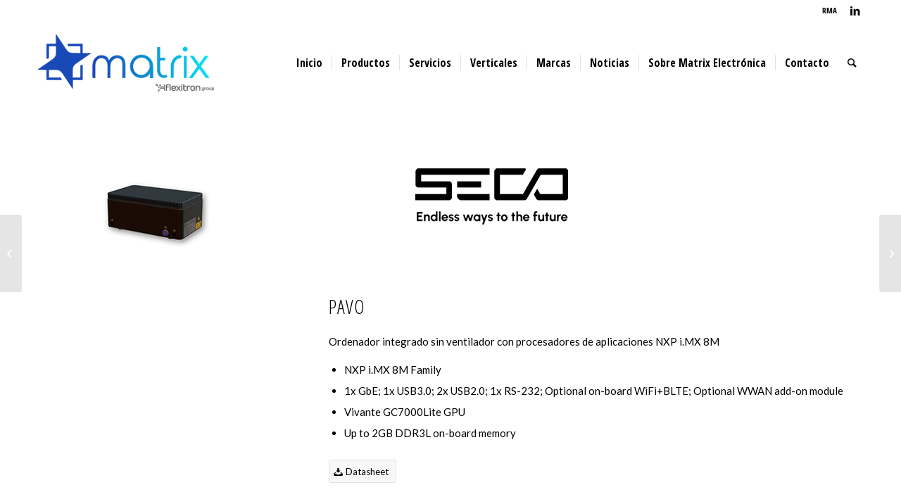

--- FILE ---
content_type: text/html; charset=UTF-8
request_url: https://www.matrix.es/product/seco/fanless-box-pcs-seco/pavo-ordenador-integrado-sin-ventilador-con-procesadores-de-aplicaciones-nxp-i-mx-8m
body_size: 21705
content:
<!DOCTYPE html>
<html lang="es-ES" class="html_stretched responsive av-preloader-disabled av-default-lightbox  html_header_top html_logo_left html_main_nav_header html_menu_right html_large html_header_sticky html_header_shrinking html_header_topbar_active html_mobile_menu_tablet html_header_searchicon html_content_align_center html_header_unstick_top html_header_stretch_disabled html_minimal_header html_av-submenu-hidden html_av-submenu-display-click html_av-overlay-side html_av-overlay-side-classic html_av-submenu-noclone html_entry_id_31232 av-cookies-no-cookie-consent av-no-preview html_text_menu_active ">
<head>
	<!-- Start cookieyes banner -->
	<script id="cookieyes" type="text/javascript" src="https://cdn-cookieyes.com/client_data/efe5f12a0663938958247d16/script.js"></script>
	<!-- End cookieyes banner -->
<meta charset="UTF-8" />


<!-- mobile setting -->
<meta name="viewport" content="width=device-width, initial-scale=1">

<!-- Scripts/CSS and wp_head hook -->
<meta name='robots' content='index, follow, max-image-preview:large, max-snippet:-1, max-video-preview:-1' />
	<style>img:is([sizes="auto" i], [sizes^="auto," i]) { contain-intrinsic-size: 3000px 1500px }</style>
	<link rel="alternate" hreflang="es-es" href="https://www.matrix.es/product/seco/fanless-box-pcs-seco/pavo-ordenador-integrado-sin-ventilador-con-procesadores-de-aplicaciones-nxp-i-mx-8m" />
<link rel="alternate" hreflang="x-default" href="https://www.matrix.es/product/seco/fanless-box-pcs-seco/pavo-ordenador-integrado-sin-ventilador-con-procesadores-de-aplicaciones-nxp-i-mx-8m" />
<!-- Etiqueta de Google (gtag.js) modo de consentimiento dataLayer añadido por Site Kit -->
<script type="text/javascript" id="google_gtagjs-js-consent-mode-data-layer">
/* <![CDATA[ */
window.dataLayer = window.dataLayer || [];function gtag(){dataLayer.push(arguments);}
gtag('consent', 'default', {"ad_personalization":"denied","ad_storage":"denied","ad_user_data":"denied","analytics_storage":"denied","functionality_storage":"denied","security_storage":"denied","personalization_storage":"denied","region":["AT","BE","BG","CH","CY","CZ","DE","DK","EE","ES","FI","FR","GB","GR","HR","HU","IE","IS","IT","LI","LT","LU","LV","MT","NL","NO","PL","PT","RO","SE","SI","SK"],"wait_for_update":500});
window._googlesitekitConsentCategoryMap = {"statistics":["analytics_storage"],"marketing":["ad_storage","ad_user_data","ad_personalization"],"functional":["functionality_storage","security_storage"],"preferences":["personalization_storage"]};
window._googlesitekitConsents = {"ad_personalization":"denied","ad_storage":"denied","ad_user_data":"denied","analytics_storage":"denied","functionality_storage":"denied","security_storage":"denied","personalization_storage":"denied","region":["AT","BE","BG","CH","CY","CZ","DE","DK","EE","ES","FI","FR","GB","GR","HR","HU","IE","IS","IT","LI","LT","LU","LV","MT","NL","NO","PL","PT","RO","SE","SI","SK"],"wait_for_update":500};
/* ]]> */
</script>
<!-- Fin de la etiqueta Google (gtag.js) modo de consentimiento dataLayer añadido por Site Kit -->

	<!-- This site is optimized with the Yoast SEO plugin v25.5 - https://yoast.com/wordpress/plugins/seo/ -->
	<title>PAVO - Ordenador integrado sin ventilador. - Ordenador integrado sin ventilador - SECO - MATRIX electrónica</title>
	<meta name="description" content="PAVO. Ordenador integrado sin ventilador con procesadores de aplicaciones NXP i.MX 8M. Fanless Box PC SECO." />
	<link rel="canonical" href="https://www.matrix.es/product/seco/fanless-box-pcs-seco/pavo-ordenador-integrado-sin-ventilador-con-procesadores-de-aplicaciones-nxp-i-mx-8m" />
	<meta property="og:locale" content="es_ES" />
	<meta property="og:type" content="article" />
	<meta property="og:title" content="PAVO - Ordenador integrado sin ventilador. - Ordenador integrado sin ventilador - SECO - MATRIX electrónica" />
	<meta property="og:description" content="PAVO. Ordenador integrado sin ventilador con procesadores de aplicaciones NXP i.MX 8M. Fanless Box PC SECO." />
	<meta property="og:url" content="https://www.matrix.es/product/seco/fanless-box-pcs-seco/pavo-ordenador-integrado-sin-ventilador-con-procesadores-de-aplicaciones-nxp-i-mx-8m" />
	<meta property="og:site_name" content="MATRIX electrónica" />
	<meta property="article:modified_time" content="2023-04-28T12:36:48+00:00" />
	<meta property="og:image" content="https://www.matrix.es/wp-content/uploads/2023/02/PAVO.png" />
	<meta property="og:image:width" content="200" />
	<meta property="og:image:height" content="200" />
	<meta property="og:image:type" content="image/png" />
	<meta name="twitter:card" content="summary_large_image" />
	<meta name="twitter:label1" content="Tiempo de lectura" />
	<meta name="twitter:data1" content="7 minutos" />
	<script type="application/ld+json" class="yoast-schema-graph">{"@context":"https://schema.org","@graph":[{"@type":"WebPage","@id":"https://www.matrix.es/product/seco/fanless-box-pcs-seco/pavo-ordenador-integrado-sin-ventilador-con-procesadores-de-aplicaciones-nxp-i-mx-8m","url":"https://www.matrix.es/product/seco/fanless-box-pcs-seco/pavo-ordenador-integrado-sin-ventilador-con-procesadores-de-aplicaciones-nxp-i-mx-8m","name":"PAVO - Ordenador integrado sin ventilador. - Ordenador integrado sin ventilador - SECO - MATRIX electrónica","isPartOf":{"@id":"https://www.matrix.es/#website"},"primaryImageOfPage":{"@id":"https://www.matrix.es/product/seco/fanless-box-pcs-seco/pavo-ordenador-integrado-sin-ventilador-con-procesadores-de-aplicaciones-nxp-i-mx-8m#primaryimage"},"image":{"@id":"https://www.matrix.es/product/seco/fanless-box-pcs-seco/pavo-ordenador-integrado-sin-ventilador-con-procesadores-de-aplicaciones-nxp-i-mx-8m#primaryimage"},"thumbnailUrl":"https://www.matrix.es/wp-content/uploads/2023/02/PAVO.png","datePublished":"2023-02-27T12:20:34+00:00","dateModified":"2023-04-28T12:36:48+00:00","description":"PAVO. Ordenador integrado sin ventilador con procesadores de aplicaciones NXP i.MX 8M. Fanless Box PC SECO.","breadcrumb":{"@id":"https://www.matrix.es/product/seco/fanless-box-pcs-seco/pavo-ordenador-integrado-sin-ventilador-con-procesadores-de-aplicaciones-nxp-i-mx-8m#breadcrumb"},"inLanguage":"es","potentialAction":[{"@type":"ReadAction","target":["https://www.matrix.es/product/seco/fanless-box-pcs-seco/pavo-ordenador-integrado-sin-ventilador-con-procesadores-de-aplicaciones-nxp-i-mx-8m"]}]},{"@type":"ImageObject","inLanguage":"es","@id":"https://www.matrix.es/product/seco/fanless-box-pcs-seco/pavo-ordenador-integrado-sin-ventilador-con-procesadores-de-aplicaciones-nxp-i-mx-8m#primaryimage","url":"https://www.matrix.es/wp-content/uploads/2023/02/PAVO.png","contentUrl":"https://www.matrix.es/wp-content/uploads/2023/02/PAVO.png","width":200,"height":200,"caption":"PAVO Ordenador integrado sin ventilador de SECO"},{"@type":"BreadcrumbList","@id":"https://www.matrix.es/product/seco/fanless-box-pcs-seco/pavo-ordenador-integrado-sin-ventilador-con-procesadores-de-aplicaciones-nxp-i-mx-8m#breadcrumb","itemListElement":[{"@type":"ListItem","position":1,"name":"Portada","item":"https://www.matrix.es/home-nueva"},{"@type":"ListItem","position":2,"name":"Products","item":"https://www.matrix.es/shop"},{"@type":"ListItem","position":3,"name":"PAVO &#8211; Ordenador integrado sin ventilador."}]},{"@type":"WebSite","@id":"https://www.matrix.es/#website","url":"https://www.matrix.es/","name":"MATRIX electrónica","description":"Componentes, módulos y dispositivos electrónicos para diseñadores e integradores de sistemas","publisher":{"@id":"https://www.matrix.es/#organization"},"potentialAction":[{"@type":"SearchAction","target":{"@type":"EntryPoint","urlTemplate":"https://www.matrix.es/?s={search_term_string}"},"query-input":{"@type":"PropertyValueSpecification","valueRequired":true,"valueName":"search_term_string"}}],"inLanguage":"es"},{"@type":"Organization","@id":"https://www.matrix.es/#organization","name":"MATRIX Electronica, S.L.","url":"https://www.matrix.es/","logo":{"@type":"ImageObject","inLanguage":"es","@id":"https://www.matrix.es/#/schema/logo/image/","url":"https://www.matrix.es/wp-content/uploads/2022/01/Logo.png","contentUrl":"https://www.matrix.es/wp-content/uploads/2022/01/Logo.png","width":286,"height":120,"caption":"MATRIX Electronica, S.L."},"image":{"@id":"https://www.matrix.es/#/schema/logo/image/"}}]}</script>
	<!-- / Yoast SEO plugin. -->


<link rel='dns-prefetch' href='//www.googletagmanager.com' />
<link rel="alternate" type="application/rss+xml" title="MATRIX electrónica &raquo; Feed" href="https://www.matrix.es/feed" />
<link rel="alternate" type="application/rss+xml" title="MATRIX electrónica &raquo; Feed de los comentarios" href="https://www.matrix.es/comments/feed" />

<!-- google webfont font replacement -->

			<script type='text/javascript'>

				(function() {
					
					/*	check if webfonts are disabled by user setting via cookie - or user must opt in.	*/
					var html = document.getElementsByTagName('html')[0];
					var cookie_check = html.className.indexOf('av-cookies-needs-opt-in') >= 0 || html.className.indexOf('av-cookies-can-opt-out') >= 0;
					var allow_continue = true;
					var silent_accept_cookie = document.cookie.match(/aviaCookieSilentConsent/);

					if( cookie_check && ! silent_accept_cookie )
					{
						if( ! document.cookie.match(/aviaCookieConsent/) || sessionStorage.getItem( 'aviaCookieRefused' ) )
						{
							allow_continue = false;
						}
						else
						{
							if( ! document.cookie.match(/aviaPrivacyRefuseCookiesHideBar/) )
							{
								allow_continue = false;
							}
							else if( ! document.cookie.match(/aviaPrivacyEssentialCookiesEnabled/) )
							{
								allow_continue = false;
							}
							else if( document.cookie.match(/aviaPrivacyGoogleWebfontsDisabled/) )
							{
								allow_continue = false;
							}
						}
					}
					
					if( allow_continue )
					{
						var f = document.createElement('link');
					
						f.type 	= 'text/css';
						f.rel 	= 'stylesheet';
						f.href 	= '//fonts.googleapis.com/css?family=Open+Sans+Condensed:300,700%7CLato:300,400,700';
						f.id 	= 'avia-google-webfont';

						document.getElementsByTagName('head')[0].appendChild(f);
					}
				})();
			
			</script>
			<script type="text/javascript">
/* <![CDATA[ */
window._wpemojiSettings = {"baseUrl":"https:\/\/s.w.org\/images\/core\/emoji\/15.0.3\/72x72\/","ext":".png","svgUrl":"https:\/\/s.w.org\/images\/core\/emoji\/15.0.3\/svg\/","svgExt":".svg","source":{"concatemoji":"https:\/\/www.matrix.es\/wp-includes\/js\/wp-emoji-release.min.js?ver=6.7.4"}};
/*! This file is auto-generated */
!function(i,n){var o,s,e;function c(e){try{var t={supportTests:e,timestamp:(new Date).valueOf()};sessionStorage.setItem(o,JSON.stringify(t))}catch(e){}}function p(e,t,n){e.clearRect(0,0,e.canvas.width,e.canvas.height),e.fillText(t,0,0);var t=new Uint32Array(e.getImageData(0,0,e.canvas.width,e.canvas.height).data),r=(e.clearRect(0,0,e.canvas.width,e.canvas.height),e.fillText(n,0,0),new Uint32Array(e.getImageData(0,0,e.canvas.width,e.canvas.height).data));return t.every(function(e,t){return e===r[t]})}function u(e,t,n){switch(t){case"flag":return n(e,"\ud83c\udff3\ufe0f\u200d\u26a7\ufe0f","\ud83c\udff3\ufe0f\u200b\u26a7\ufe0f")?!1:!n(e,"\ud83c\uddfa\ud83c\uddf3","\ud83c\uddfa\u200b\ud83c\uddf3")&&!n(e,"\ud83c\udff4\udb40\udc67\udb40\udc62\udb40\udc65\udb40\udc6e\udb40\udc67\udb40\udc7f","\ud83c\udff4\u200b\udb40\udc67\u200b\udb40\udc62\u200b\udb40\udc65\u200b\udb40\udc6e\u200b\udb40\udc67\u200b\udb40\udc7f");case"emoji":return!n(e,"\ud83d\udc26\u200d\u2b1b","\ud83d\udc26\u200b\u2b1b")}return!1}function f(e,t,n){var r="undefined"!=typeof WorkerGlobalScope&&self instanceof WorkerGlobalScope?new OffscreenCanvas(300,150):i.createElement("canvas"),a=r.getContext("2d",{willReadFrequently:!0}),o=(a.textBaseline="top",a.font="600 32px Arial",{});return e.forEach(function(e){o[e]=t(a,e,n)}),o}function t(e){var t=i.createElement("script");t.src=e,t.defer=!0,i.head.appendChild(t)}"undefined"!=typeof Promise&&(o="wpEmojiSettingsSupports",s=["flag","emoji"],n.supports={everything:!0,everythingExceptFlag:!0},e=new Promise(function(e){i.addEventListener("DOMContentLoaded",e,{once:!0})}),new Promise(function(t){var n=function(){try{var e=JSON.parse(sessionStorage.getItem(o));if("object"==typeof e&&"number"==typeof e.timestamp&&(new Date).valueOf()<e.timestamp+604800&&"object"==typeof e.supportTests)return e.supportTests}catch(e){}return null}();if(!n){if("undefined"!=typeof Worker&&"undefined"!=typeof OffscreenCanvas&&"undefined"!=typeof URL&&URL.createObjectURL&&"undefined"!=typeof Blob)try{var e="postMessage("+f.toString()+"("+[JSON.stringify(s),u.toString(),p.toString()].join(",")+"));",r=new Blob([e],{type:"text/javascript"}),a=new Worker(URL.createObjectURL(r),{name:"wpTestEmojiSupports"});return void(a.onmessage=function(e){c(n=e.data),a.terminate(),t(n)})}catch(e){}c(n=f(s,u,p))}t(n)}).then(function(e){for(var t in e)n.supports[t]=e[t],n.supports.everything=n.supports.everything&&n.supports[t],"flag"!==t&&(n.supports.everythingExceptFlag=n.supports.everythingExceptFlag&&n.supports[t]);n.supports.everythingExceptFlag=n.supports.everythingExceptFlag&&!n.supports.flag,n.DOMReady=!1,n.readyCallback=function(){n.DOMReady=!0}}).then(function(){return e}).then(function(){var e;n.supports.everything||(n.readyCallback(),(e=n.source||{}).concatemoji?t(e.concatemoji):e.wpemoji&&e.twemoji&&(t(e.twemoji),t(e.wpemoji)))}))}((window,document),window._wpemojiSettings);
/* ]]> */
</script>
<link rel='stylesheet' id='avia-woocommerce-css-css' href='https://www.matrix.es/wp-content/themes/Enfold%20MTX/config-woocommerce/woocommerce-mod.css?ver=1763629064' type='text/css' media='all' />
<link rel='stylesheet' id='avia-grid-css' href='https://www.matrix.es/wp-content/themes/Enfold%20MTX/css/grid.css?ver=1763629064' type='text/css' media='all' />
<link rel='stylesheet' id='avia-base-css' href='https://www.matrix.es/wp-content/themes/Enfold%20MTX/css/base.css?ver=1763629064' type='text/css' media='all' />
<link rel='stylesheet' id='avia-layout-css' href='https://www.matrix.es/wp-content/themes/Enfold%20MTX/css/layout.css?ver=1763629064' type='text/css' media='all' />
<link rel='stylesheet' id='avia-module-audioplayer-css' href='https://www.matrix.es/wp-content/themes/Enfold%20MTX/config-templatebuilder/avia-shortcodes/audio-player/audio-player.css?ver=1763629064' type='text/css' media='all' />
<link rel='stylesheet' id='avia-module-blog-css' href='https://www.matrix.es/wp-content/themes/Enfold%20MTX/config-templatebuilder/avia-shortcodes/blog/blog.css?ver=1763629064' type='text/css' media='all' />
<link rel='stylesheet' id='avia-module-postslider-css' href='https://www.matrix.es/wp-content/themes/Enfold%20MTX/config-templatebuilder/avia-shortcodes/postslider/postslider.css?ver=1763629064' type='text/css' media='all' />
<link rel='stylesheet' id='avia-module-button-css' href='https://www.matrix.es/wp-content/themes/Enfold%20MTX/config-templatebuilder/avia-shortcodes/buttons/buttons.css?ver=1763629064' type='text/css' media='all' />
<link rel='stylesheet' id='avia-module-buttonrow-css' href='https://www.matrix.es/wp-content/themes/Enfold%20MTX/config-templatebuilder/avia-shortcodes/buttonrow/buttonrow.css?ver=1763629064' type='text/css' media='all' />
<link rel='stylesheet' id='avia-module-button-fullwidth-css' href='https://www.matrix.es/wp-content/themes/Enfold%20MTX/config-templatebuilder/avia-shortcodes/buttons_fullwidth/buttons_fullwidth.css?ver=1763629064' type='text/css' media='all' />
<link rel='stylesheet' id='avia-module-catalogue-css' href='https://www.matrix.es/wp-content/themes/Enfold%20MTX/config-templatebuilder/avia-shortcodes/catalogue/catalogue.css?ver=1763629064' type='text/css' media='all' />
<link rel='stylesheet' id='avia-module-comments-css' href='https://www.matrix.es/wp-content/themes/Enfold%20MTX/config-templatebuilder/avia-shortcodes/comments/comments.css?ver=1763629064' type='text/css' media='all' />
<link rel='stylesheet' id='avia-module-contact-css' href='https://www.matrix.es/wp-content/themes/Enfold%20MTX/config-templatebuilder/avia-shortcodes/contact/contact.css?ver=1763629064' type='text/css' media='all' />
<link rel='stylesheet' id='avia-module-slideshow-css' href='https://www.matrix.es/wp-content/themes/Enfold%20MTX/config-templatebuilder/avia-shortcodes/slideshow/slideshow.css?ver=1763629064' type='text/css' media='all' />
<link rel='stylesheet' id='avia-module-slideshow-contentpartner-css' href='https://www.matrix.es/wp-content/themes/Enfold%20MTX/config-templatebuilder/avia-shortcodes/contentslider/contentslider.css?ver=1763629064' type='text/css' media='all' />
<link rel='stylesheet' id='avia-module-countdown-css' href='https://www.matrix.es/wp-content/themes/Enfold%20MTX/config-templatebuilder/avia-shortcodes/countdown/countdown.css?ver=1763629064' type='text/css' media='all' />
<link rel='stylesheet' id='avia-module-gallery-css' href='https://www.matrix.es/wp-content/themes/Enfold%20MTX/config-templatebuilder/avia-shortcodes/gallery/gallery.css?ver=1763629064' type='text/css' media='all' />
<link rel='stylesheet' id='avia-module-gallery-hor-css' href='https://www.matrix.es/wp-content/themes/Enfold%20MTX/config-templatebuilder/avia-shortcodes/gallery_horizontal/gallery_horizontal.css?ver=1763629064' type='text/css' media='all' />
<link rel='stylesheet' id='avia-module-maps-css' href='https://www.matrix.es/wp-content/themes/Enfold%20MTX/config-templatebuilder/avia-shortcodes/google_maps/google_maps.css?ver=1763629064' type='text/css' media='all' />
<link rel='stylesheet' id='avia-module-gridrow-css' href='https://www.matrix.es/wp-content/themes/Enfold%20MTX/config-templatebuilder/avia-shortcodes/grid_row/grid_row.css?ver=1763629064' type='text/css' media='all' />
<link rel='stylesheet' id='avia-module-heading-css' href='https://www.matrix.es/wp-content/themes/Enfold%20MTX/config-templatebuilder/avia-shortcodes/heading/heading.css?ver=1763629064' type='text/css' media='all' />
<link rel='stylesheet' id='avia-module-rotator-css' href='https://www.matrix.es/wp-content/themes/Enfold%20MTX/config-templatebuilder/avia-shortcodes/headline_rotator/headline_rotator.css?ver=1763629064' type='text/css' media='all' />
<link rel='stylesheet' id='avia-module-hr-css' href='https://www.matrix.es/wp-content/themes/Enfold%20MTX/config-templatebuilder/avia-shortcodes/hr/hr.css?ver=1763629064' type='text/css' media='all' />
<link rel='stylesheet' id='avia-module-icon-css' href='https://www.matrix.es/wp-content/themes/Enfold%20MTX/config-templatebuilder/avia-shortcodes/icon/icon.css?ver=1763629064' type='text/css' media='all' />
<link rel='stylesheet' id='avia-module-iconbox-css' href='https://www.matrix.es/wp-content/themes/Enfold%20MTX/config-templatebuilder/avia-shortcodes/iconbox/iconbox.css?ver=1763629064' type='text/css' media='all' />
<link rel='stylesheet' id='avia-module-icongrid-css' href='https://www.matrix.es/wp-content/themes/Enfold%20MTX/config-templatebuilder/avia-shortcodes/icongrid/icongrid.css?ver=1763629064' type='text/css' media='all' />
<link rel='stylesheet' id='avia-module-iconlist-css' href='https://www.matrix.es/wp-content/themes/Enfold%20MTX/config-templatebuilder/avia-shortcodes/iconlist/iconlist.css?ver=1763629064' type='text/css' media='all' />
<link rel='stylesheet' id='avia-module-image-css' href='https://www.matrix.es/wp-content/themes/Enfold%20MTX/config-templatebuilder/avia-shortcodes/image/image.css?ver=1763629064' type='text/css' media='all' />
<link rel='stylesheet' id='avia-module-hotspot-css' href='https://www.matrix.es/wp-content/themes/Enfold%20MTX/config-templatebuilder/avia-shortcodes/image_hotspots/image_hotspots.css?ver=1763629064' type='text/css' media='all' />
<link rel='stylesheet' id='avia-module-magazine-css' href='https://www.matrix.es/wp-content/themes/Enfold%20MTX/config-templatebuilder/avia-shortcodes/magazine/magazine.css?ver=1763629064' type='text/css' media='all' />
<link rel='stylesheet' id='avia-module-masonry-css' href='https://www.matrix.es/wp-content/themes/Enfold%20MTX/config-templatebuilder/avia-shortcodes/masonry_entries/masonry_entries.css?ver=1763629064' type='text/css' media='all' />
<link rel='stylesheet' id='avia-siteloader-css' href='https://www.matrix.es/wp-content/themes/Enfold%20MTX/css/avia-snippet-site-preloader.css?ver=1763629064' type='text/css' media='all' />
<link rel='stylesheet' id='avia-module-menu-css' href='https://www.matrix.es/wp-content/themes/Enfold%20MTX/config-templatebuilder/avia-shortcodes/menu/menu.css?ver=1763629064' type='text/css' media='all' />
<link rel='stylesheet' id='avia-modfule-notification-css' href='https://www.matrix.es/wp-content/themes/Enfold%20MTX/config-templatebuilder/avia-shortcodes/notification/notification.css?ver=1763629064' type='text/css' media='all' />
<link rel='stylesheet' id='avia-module-numbers-css' href='https://www.matrix.es/wp-content/themes/Enfold%20MTX/config-templatebuilder/avia-shortcodes/numbers/numbers.css?ver=1763629064' type='text/css' media='all' />
<link rel='stylesheet' id='avia-module-portfolio-css' href='https://www.matrix.es/wp-content/themes/Enfold%20MTX/config-templatebuilder/avia-shortcodes/portfolio/portfolio.css?ver=1763629064' type='text/css' media='all' />
<link rel='stylesheet' id='avia-module-progress-bar-css' href='https://www.matrix.es/wp-content/themes/Enfold%20MTX/config-templatebuilder/avia-shortcodes/progressbar/progressbar.css?ver=1763629064' type='text/css' media='all' />
<link rel='stylesheet' id='avia-module-promobox-css' href='https://www.matrix.es/wp-content/themes/Enfold%20MTX/config-templatebuilder/avia-shortcodes/promobox/promobox.css?ver=1763629064' type='text/css' media='all' />
<link rel='stylesheet' id='avia-sc-search-css' href='https://www.matrix.es/wp-content/themes/Enfold%20MTX/config-templatebuilder/avia-shortcodes/search/search.css?ver=1763629064' type='text/css' media='all' />
<link rel='stylesheet' id='avia-module-slideshow-accordion-css' href='https://www.matrix.es/wp-content/themes/Enfold%20MTX/config-templatebuilder/avia-shortcodes/slideshow_accordion/slideshow_accordion.css?ver=1763629064' type='text/css' media='all' />
<link rel='stylesheet' id='avia-module-slideshow-feature-image-css' href='https://www.matrix.es/wp-content/themes/Enfold%20MTX/config-templatebuilder/avia-shortcodes/slideshow_feature_image/slideshow_feature_image.css?ver=1763629064' type='text/css' media='all' />
<link rel='stylesheet' id='avia-module-slideshow-fullsize-css' href='https://www.matrix.es/wp-content/themes/Enfold%20MTX/config-templatebuilder/avia-shortcodes/slideshow_fullsize/slideshow_fullsize.css?ver=1763629064' type='text/css' media='all' />
<link rel='stylesheet' id='avia-module-slideshow-fullscreen-css' href='https://www.matrix.es/wp-content/themes/Enfold%20MTX/config-templatebuilder/avia-shortcodes/slideshow_fullscreen/slideshow_fullscreen.css?ver=1763629064' type='text/css' media='all' />
<link rel='stylesheet' id='avia-module-slideshow-ls-css' href='https://www.matrix.es/wp-content/themes/Enfold%20MTX/config-templatebuilder/avia-shortcodes/slideshow_layerslider/slideshow_layerslider.css?ver=1763629064' type='text/css' media='all' />
<link rel='stylesheet' id='avia-module-social-css' href='https://www.matrix.es/wp-content/themes/Enfold%20MTX/config-templatebuilder/avia-shortcodes/social_share/social_share.css?ver=1763629064' type='text/css' media='all' />
<link rel='stylesheet' id='avia-module-tabsection-css' href='https://www.matrix.es/wp-content/themes/Enfold%20MTX/config-templatebuilder/avia-shortcodes/tab_section/tab_section.css?ver=1763629064' type='text/css' media='all' />
<link rel='stylesheet' id='avia-module-table-css' href='https://www.matrix.es/wp-content/themes/Enfold%20MTX/config-templatebuilder/avia-shortcodes/table/table.css?ver=1763629064' type='text/css' media='all' />
<link rel='stylesheet' id='avia-module-tabs-css' href='https://www.matrix.es/wp-content/themes/Enfold%20MTX/config-templatebuilder/avia-shortcodes/tabs/tabs.css?ver=1763629064' type='text/css' media='all' />
<link rel='stylesheet' id='avia-module-team-css' href='https://www.matrix.es/wp-content/themes/Enfold%20MTX/config-templatebuilder/avia-shortcodes/team/team.css?ver=1763629064' type='text/css' media='all' />
<link rel='stylesheet' id='avia-module-testimonials-css' href='https://www.matrix.es/wp-content/themes/Enfold%20MTX/config-templatebuilder/avia-shortcodes/testimonials/testimonials.css?ver=1763629064' type='text/css' media='all' />
<link rel='stylesheet' id='avia-module-timeline-css' href='https://www.matrix.es/wp-content/themes/Enfold%20MTX/config-templatebuilder/avia-shortcodes/timeline/timeline.css?ver=1763629064' type='text/css' media='all' />
<link rel='stylesheet' id='avia-module-toggles-css' href='https://www.matrix.es/wp-content/themes/Enfold%20MTX/config-templatebuilder/avia-shortcodes/toggles/toggles.css?ver=1763629064' type='text/css' media='all' />
<link rel='stylesheet' id='avia-module-video-css' href='https://www.matrix.es/wp-content/themes/Enfold%20MTX/config-templatebuilder/avia-shortcodes/video/video.css?ver=1763629064' type='text/css' media='all' />
<style id='wp-emoji-styles-inline-css' type='text/css'>

	img.wp-smiley, img.emoji {
		display: inline !important;
		border: none !important;
		box-shadow: none !important;
		height: 1em !important;
		width: 1em !important;
		margin: 0 0.07em !important;
		vertical-align: -0.1em !important;
		background: none !important;
		padding: 0 !important;
	}
</style>
<link rel='stylesheet' id='wp-block-library-css' href='https://www.matrix.es/wp-includes/css/dist/block-library/style.min.css?ver=6.7.4' type='text/css' media='all' />
<style id='filebird-block-filebird-gallery-style-inline-css' type='text/css'>
ul.filebird-block-filebird-gallery{margin:auto!important;padding:0!important;width:100%}ul.filebird-block-filebird-gallery.layout-grid{display:grid;grid-gap:20px;align-items:stretch;grid-template-columns:repeat(var(--columns),1fr);justify-items:stretch}ul.filebird-block-filebird-gallery.layout-grid li img{border:1px solid #ccc;box-shadow:2px 2px 6px 0 rgba(0,0,0,.3);height:100%;max-width:100%;-o-object-fit:cover;object-fit:cover;width:100%}ul.filebird-block-filebird-gallery.layout-masonry{-moz-column-count:var(--columns);-moz-column-gap:var(--space);column-gap:var(--space);-moz-column-width:var(--min-width);columns:var(--min-width) var(--columns);display:block;overflow:auto}ul.filebird-block-filebird-gallery.layout-masonry li{margin-bottom:var(--space)}ul.filebird-block-filebird-gallery li{list-style:none}ul.filebird-block-filebird-gallery li figure{height:100%;margin:0;padding:0;position:relative;width:100%}ul.filebird-block-filebird-gallery li figure figcaption{background:linear-gradient(0deg,rgba(0,0,0,.7),rgba(0,0,0,.3) 70%,transparent);bottom:0;box-sizing:border-box;color:#fff;font-size:.8em;margin:0;max-height:100%;overflow:auto;padding:3em .77em .7em;position:absolute;text-align:center;width:100%;z-index:2}ul.filebird-block-filebird-gallery li figure figcaption a{color:inherit}

</style>
<style id='classic-theme-styles-inline-css' type='text/css'>
/*! This file is auto-generated */
.wp-block-button__link{color:#fff;background-color:#32373c;border-radius:9999px;box-shadow:none;text-decoration:none;padding:calc(.667em + 2px) calc(1.333em + 2px);font-size:1.125em}.wp-block-file__button{background:#32373c;color:#fff;text-decoration:none}
</style>
<style id='global-styles-inline-css' type='text/css'>
:root{--wp--preset--aspect-ratio--square: 1;--wp--preset--aspect-ratio--4-3: 4/3;--wp--preset--aspect-ratio--3-4: 3/4;--wp--preset--aspect-ratio--3-2: 3/2;--wp--preset--aspect-ratio--2-3: 2/3;--wp--preset--aspect-ratio--16-9: 16/9;--wp--preset--aspect-ratio--9-16: 9/16;--wp--preset--color--black: #000000;--wp--preset--color--cyan-bluish-gray: #abb8c3;--wp--preset--color--white: #ffffff;--wp--preset--color--pale-pink: #f78da7;--wp--preset--color--vivid-red: #cf2e2e;--wp--preset--color--luminous-vivid-orange: #ff6900;--wp--preset--color--luminous-vivid-amber: #fcb900;--wp--preset--color--light-green-cyan: #7bdcb5;--wp--preset--color--vivid-green-cyan: #00d084;--wp--preset--color--pale-cyan-blue: #8ed1fc;--wp--preset--color--vivid-cyan-blue: #0693e3;--wp--preset--color--vivid-purple: #9b51e0;--wp--preset--gradient--vivid-cyan-blue-to-vivid-purple: linear-gradient(135deg,rgba(6,147,227,1) 0%,rgb(155,81,224) 100%);--wp--preset--gradient--light-green-cyan-to-vivid-green-cyan: linear-gradient(135deg,rgb(122,220,180) 0%,rgb(0,208,130) 100%);--wp--preset--gradient--luminous-vivid-amber-to-luminous-vivid-orange: linear-gradient(135deg,rgba(252,185,0,1) 0%,rgba(255,105,0,1) 100%);--wp--preset--gradient--luminous-vivid-orange-to-vivid-red: linear-gradient(135deg,rgba(255,105,0,1) 0%,rgb(207,46,46) 100%);--wp--preset--gradient--very-light-gray-to-cyan-bluish-gray: linear-gradient(135deg,rgb(238,238,238) 0%,rgb(169,184,195) 100%);--wp--preset--gradient--cool-to-warm-spectrum: linear-gradient(135deg,rgb(74,234,220) 0%,rgb(151,120,209) 20%,rgb(207,42,186) 40%,rgb(238,44,130) 60%,rgb(251,105,98) 80%,rgb(254,248,76) 100%);--wp--preset--gradient--blush-light-purple: linear-gradient(135deg,rgb(255,206,236) 0%,rgb(152,150,240) 100%);--wp--preset--gradient--blush-bordeaux: linear-gradient(135deg,rgb(254,205,165) 0%,rgb(254,45,45) 50%,rgb(107,0,62) 100%);--wp--preset--gradient--luminous-dusk: linear-gradient(135deg,rgb(255,203,112) 0%,rgb(199,81,192) 50%,rgb(65,88,208) 100%);--wp--preset--gradient--pale-ocean: linear-gradient(135deg,rgb(255,245,203) 0%,rgb(182,227,212) 50%,rgb(51,167,181) 100%);--wp--preset--gradient--electric-grass: linear-gradient(135deg,rgb(202,248,128) 0%,rgb(113,206,126) 100%);--wp--preset--gradient--midnight: linear-gradient(135deg,rgb(2,3,129) 0%,rgb(40,116,252) 100%);--wp--preset--font-size--small: 13px;--wp--preset--font-size--medium: 20px;--wp--preset--font-size--large: 36px;--wp--preset--font-size--x-large: 42px;--wp--preset--spacing--20: 0.44rem;--wp--preset--spacing--30: 0.67rem;--wp--preset--spacing--40: 1rem;--wp--preset--spacing--50: 1.5rem;--wp--preset--spacing--60: 2.25rem;--wp--preset--spacing--70: 3.38rem;--wp--preset--spacing--80: 5.06rem;--wp--preset--shadow--natural: 6px 6px 9px rgba(0, 0, 0, 0.2);--wp--preset--shadow--deep: 12px 12px 50px rgba(0, 0, 0, 0.4);--wp--preset--shadow--sharp: 6px 6px 0px rgba(0, 0, 0, 0.2);--wp--preset--shadow--outlined: 6px 6px 0px -3px rgba(255, 255, 255, 1), 6px 6px rgba(0, 0, 0, 1);--wp--preset--shadow--crisp: 6px 6px 0px rgba(0, 0, 0, 1);}:where(.is-layout-flex){gap: 0.5em;}:where(.is-layout-grid){gap: 0.5em;}body .is-layout-flex{display: flex;}.is-layout-flex{flex-wrap: wrap;align-items: center;}.is-layout-flex > :is(*, div){margin: 0;}body .is-layout-grid{display: grid;}.is-layout-grid > :is(*, div){margin: 0;}:where(.wp-block-columns.is-layout-flex){gap: 2em;}:where(.wp-block-columns.is-layout-grid){gap: 2em;}:where(.wp-block-post-template.is-layout-flex){gap: 1.25em;}:where(.wp-block-post-template.is-layout-grid){gap: 1.25em;}.has-black-color{color: var(--wp--preset--color--black) !important;}.has-cyan-bluish-gray-color{color: var(--wp--preset--color--cyan-bluish-gray) !important;}.has-white-color{color: var(--wp--preset--color--white) !important;}.has-pale-pink-color{color: var(--wp--preset--color--pale-pink) !important;}.has-vivid-red-color{color: var(--wp--preset--color--vivid-red) !important;}.has-luminous-vivid-orange-color{color: var(--wp--preset--color--luminous-vivid-orange) !important;}.has-luminous-vivid-amber-color{color: var(--wp--preset--color--luminous-vivid-amber) !important;}.has-light-green-cyan-color{color: var(--wp--preset--color--light-green-cyan) !important;}.has-vivid-green-cyan-color{color: var(--wp--preset--color--vivid-green-cyan) !important;}.has-pale-cyan-blue-color{color: var(--wp--preset--color--pale-cyan-blue) !important;}.has-vivid-cyan-blue-color{color: var(--wp--preset--color--vivid-cyan-blue) !important;}.has-vivid-purple-color{color: var(--wp--preset--color--vivid-purple) !important;}.has-black-background-color{background-color: var(--wp--preset--color--black) !important;}.has-cyan-bluish-gray-background-color{background-color: var(--wp--preset--color--cyan-bluish-gray) !important;}.has-white-background-color{background-color: var(--wp--preset--color--white) !important;}.has-pale-pink-background-color{background-color: var(--wp--preset--color--pale-pink) !important;}.has-vivid-red-background-color{background-color: var(--wp--preset--color--vivid-red) !important;}.has-luminous-vivid-orange-background-color{background-color: var(--wp--preset--color--luminous-vivid-orange) !important;}.has-luminous-vivid-amber-background-color{background-color: var(--wp--preset--color--luminous-vivid-amber) !important;}.has-light-green-cyan-background-color{background-color: var(--wp--preset--color--light-green-cyan) !important;}.has-vivid-green-cyan-background-color{background-color: var(--wp--preset--color--vivid-green-cyan) !important;}.has-pale-cyan-blue-background-color{background-color: var(--wp--preset--color--pale-cyan-blue) !important;}.has-vivid-cyan-blue-background-color{background-color: var(--wp--preset--color--vivid-cyan-blue) !important;}.has-vivid-purple-background-color{background-color: var(--wp--preset--color--vivid-purple) !important;}.has-black-border-color{border-color: var(--wp--preset--color--black) !important;}.has-cyan-bluish-gray-border-color{border-color: var(--wp--preset--color--cyan-bluish-gray) !important;}.has-white-border-color{border-color: var(--wp--preset--color--white) !important;}.has-pale-pink-border-color{border-color: var(--wp--preset--color--pale-pink) !important;}.has-vivid-red-border-color{border-color: var(--wp--preset--color--vivid-red) !important;}.has-luminous-vivid-orange-border-color{border-color: var(--wp--preset--color--luminous-vivid-orange) !important;}.has-luminous-vivid-amber-border-color{border-color: var(--wp--preset--color--luminous-vivid-amber) !important;}.has-light-green-cyan-border-color{border-color: var(--wp--preset--color--light-green-cyan) !important;}.has-vivid-green-cyan-border-color{border-color: var(--wp--preset--color--vivid-green-cyan) !important;}.has-pale-cyan-blue-border-color{border-color: var(--wp--preset--color--pale-cyan-blue) !important;}.has-vivid-cyan-blue-border-color{border-color: var(--wp--preset--color--vivid-cyan-blue) !important;}.has-vivid-purple-border-color{border-color: var(--wp--preset--color--vivid-purple) !important;}.has-vivid-cyan-blue-to-vivid-purple-gradient-background{background: var(--wp--preset--gradient--vivid-cyan-blue-to-vivid-purple) !important;}.has-light-green-cyan-to-vivid-green-cyan-gradient-background{background: var(--wp--preset--gradient--light-green-cyan-to-vivid-green-cyan) !important;}.has-luminous-vivid-amber-to-luminous-vivid-orange-gradient-background{background: var(--wp--preset--gradient--luminous-vivid-amber-to-luminous-vivid-orange) !important;}.has-luminous-vivid-orange-to-vivid-red-gradient-background{background: var(--wp--preset--gradient--luminous-vivid-orange-to-vivid-red) !important;}.has-very-light-gray-to-cyan-bluish-gray-gradient-background{background: var(--wp--preset--gradient--very-light-gray-to-cyan-bluish-gray) !important;}.has-cool-to-warm-spectrum-gradient-background{background: var(--wp--preset--gradient--cool-to-warm-spectrum) !important;}.has-blush-light-purple-gradient-background{background: var(--wp--preset--gradient--blush-light-purple) !important;}.has-blush-bordeaux-gradient-background{background: var(--wp--preset--gradient--blush-bordeaux) !important;}.has-luminous-dusk-gradient-background{background: var(--wp--preset--gradient--luminous-dusk) !important;}.has-pale-ocean-gradient-background{background: var(--wp--preset--gradient--pale-ocean) !important;}.has-electric-grass-gradient-background{background: var(--wp--preset--gradient--electric-grass) !important;}.has-midnight-gradient-background{background: var(--wp--preset--gradient--midnight) !important;}.has-small-font-size{font-size: var(--wp--preset--font-size--small) !important;}.has-medium-font-size{font-size: var(--wp--preset--font-size--medium) !important;}.has-large-font-size{font-size: var(--wp--preset--font-size--large) !important;}.has-x-large-font-size{font-size: var(--wp--preset--font-size--x-large) !important;}
:where(.wp-block-post-template.is-layout-flex){gap: 1.25em;}:where(.wp-block-post-template.is-layout-grid){gap: 1.25em;}
:where(.wp-block-columns.is-layout-flex){gap: 2em;}:where(.wp-block-columns.is-layout-grid){gap: 2em;}
:root :where(.wp-block-pullquote){font-size: 1.5em;line-height: 1.6;}
</style>
<link rel='stylesheet' id='contact-form-7-css' href='https://www.matrix.es/wp-content/plugins/contact-form-7/includes/css/styles.css?ver=6.1.3' type='text/css' media='all' />
<style id='woocommerce-inline-inline-css' type='text/css'>
.woocommerce form .form-row .required { visibility: visible; }
</style>
<link rel='stylesheet' id='wpcf7-redirect-script-frontend-css' href='https://www.matrix.es/wp-content/plugins/wpcf7-redirect/build/assets/frontend-script.css?ver=2c532d7e2be36f6af233' type='text/css' media='all' />
<link rel='stylesheet' id='wpml-legacy-dropdown-0-css' href='https://www.matrix.es/wp-content/plugins/sitepress-multilingual-cms/templates/language-switchers/legacy-dropdown/style.min.css?ver=1' type='text/css' media='all' />
<style id='wpml-legacy-dropdown-0-inline-css' type='text/css'>
.wpml-ls-statics-shortcode_actions, .wpml-ls-statics-shortcode_actions .wpml-ls-sub-menu, .wpml-ls-statics-shortcode_actions a {border-color:#EEEEEE;}.wpml-ls-statics-shortcode_actions a, .wpml-ls-statics-shortcode_actions .wpml-ls-sub-menu a, .wpml-ls-statics-shortcode_actions .wpml-ls-sub-menu a:link, .wpml-ls-statics-shortcode_actions li:not(.wpml-ls-current-language) .wpml-ls-link, .wpml-ls-statics-shortcode_actions li:not(.wpml-ls-current-language) .wpml-ls-link:link {color:#444444;background-color:#ffffff;}.wpml-ls-statics-shortcode_actions .wpml-ls-sub-menu a:hover,.wpml-ls-statics-shortcode_actions .wpml-ls-sub-menu a:focus, .wpml-ls-statics-shortcode_actions .wpml-ls-sub-menu a:link:hover, .wpml-ls-statics-shortcode_actions .wpml-ls-sub-menu a:link:focus {color:#000000;background-color:#eeeeee;}.wpml-ls-statics-shortcode_actions .wpml-ls-current-language > a {color:#444444;background-color:#ffffff;}.wpml-ls-statics-shortcode_actions .wpml-ls-current-language:hover>a, .wpml-ls-statics-shortcode_actions .wpml-ls-current-language>a:focus {color:#000000;background-color:#eeeeee;}
</style>
<link rel='stylesheet' id='wpml-menu-item-0-css' href='https://www.matrix.es/wp-content/plugins/sitepress-multilingual-cms/templates/language-switchers/menu-item/style.min.css?ver=1' type='text/css' media='all' />
<link rel='stylesheet' id='brands-styles-css' href='https://www.matrix.es/wp-content/plugins/woocommerce/assets/css/brands.css?ver=9.8.6' type='text/css' media='all' />
<link rel='stylesheet' id='avia-wpml-css' href='https://www.matrix.es/wp-content/themes/Enfold%20MTX/config-wpml/wpml-mod.css?ver=1763629064' type='text/css' media='all' />
<link rel='stylesheet' id='avia-scs-css' href='https://www.matrix.es/wp-content/themes/Enfold%20MTX/css/shortcodes.css?ver=1763629064' type='text/css' media='all' />
<link rel='stylesheet' id='avia-popup-css-css' href='https://www.matrix.es/wp-content/themes/Enfold%20MTX/js/aviapopup/magnific-popup.css?ver=1763629064' type='text/css' media='screen' />
<link rel='stylesheet' id='avia-lightbox-css' href='https://www.matrix.es/wp-content/themes/Enfold%20MTX/css/avia-snippet-lightbox.css?ver=1763629064' type='text/css' media='screen' />
<link rel='stylesheet' id='avia-widget-css-css' href='https://www.matrix.es/wp-content/themes/Enfold%20MTX/css/avia-snippet-widget.css?ver=1763629064' type='text/css' media='screen' />
<link rel='stylesheet' id='avia-dynamic-css' href='https://www.matrix.es/wp-content/uploads/dynamic_avia/enfold.css?ver=67cee1fe14b5d' type='text/css' media='all' />
<link rel='stylesheet' id='avia-custom-css' href='https://www.matrix.es/wp-content/themes/Enfold%20MTX/css/custom.css?ver=1763629064' type='text/css' media='all' />
<link rel='stylesheet' id='tablepress-default-css' href='https://www.matrix.es/wp-content/tablepress-combined.min.css?ver=76' type='text/css' media='all' />
<script type="text/javascript" src="https://www.matrix.es/wp-includes/js/jquery/jquery.min.js?ver=3.7.1" id="jquery-core-js"></script>
<script type="text/javascript" src="https://www.matrix.es/wp-includes/js/jquery/jquery-migrate.min.js?ver=3.4.1" id="jquery-migrate-js"></script>
<script type="text/javascript" src="https://www.matrix.es/wp-content/plugins/woocommerce/assets/js/zoom/jquery.zoom.min.js?ver=1.7.21-wc.9.8.6" id="zoom-js" defer="defer" data-wp-strategy="defer"></script>
<script type="text/javascript" src="https://www.matrix.es/wp-content/plugins/woocommerce/assets/js/flexslider/jquery.flexslider.min.js?ver=2.7.2-wc.9.8.6" id="flexslider-js" defer="defer" data-wp-strategy="defer"></script>
<script type="text/javascript" id="wc-single-product-js-extra">
/* <![CDATA[ */
var wc_single_product_params = {"i18n_required_rating_text":"Por favor elige una puntuaci\u00f3n","i18n_rating_options":["1 de 5 estrellas","2 de 5 estrellas","3 de 5 estrellas","4 de 5 estrellas","5 de 5 estrellas"],"i18n_product_gallery_trigger_text":"Ver galer\u00eda de im\u00e1genes a pantalla completa","review_rating_required":"yes","flexslider":{"rtl":false,"animation":"slide","smoothHeight":true,"directionNav":false,"controlNav":"thumbnails","slideshow":false,"animationSpeed":500,"animationLoop":false,"allowOneSlide":false},"zoom_enabled":"1","zoom_options":[],"photoswipe_enabled":"","photoswipe_options":{"shareEl":false,"closeOnScroll":false,"history":false,"hideAnimationDuration":0,"showAnimationDuration":0},"flexslider_enabled":"1"};
/* ]]> */
</script>
<script type="text/javascript" src="https://www.matrix.es/wp-content/plugins/woocommerce/assets/js/frontend/single-product.min.js?ver=9.8.6" id="wc-single-product-js" defer="defer" data-wp-strategy="defer"></script>
<script type="text/javascript" src="https://www.matrix.es/wp-content/plugins/woocommerce/assets/js/jquery-blockui/jquery.blockUI.min.js?ver=2.7.0-wc.9.8.6" id="jquery-blockui-js" data-wp-strategy="defer"></script>
<script type="text/javascript" src="https://www.matrix.es/wp-content/plugins/woocommerce/assets/js/js-cookie/js.cookie.min.js?ver=2.1.4-wc.9.8.6" id="js-cookie-js" data-wp-strategy="defer"></script>
<script type="text/javascript" src="https://www.matrix.es/wp-content/plugins/sitepress-multilingual-cms/templates/language-switchers/legacy-dropdown/script.min.js?ver=1" id="wpml-legacy-dropdown-0-js"></script>
<script type="text/javascript" src="https://www.matrix.es/wp-content/themes/Enfold%20MTX/config-wpml/wpml-mod.js?ver=1763629064" id="avia-wpml-script-js"></script>
<script type="text/javascript" src="https://www.matrix.es/wp-content/themes/Enfold%20MTX/js/avia-compat.js?ver=1763629064" id="avia-compat-js"></script>

<!-- Fragmento de código de la etiqueta de Google (gtag.js) añadida por Site Kit -->
<!-- Fragmento de código de Google Analytics añadido por Site Kit -->
<!-- Fragmento de código de Google Ads añadido por Site Kit -->
<script type="text/javascript" src="https://www.googletagmanager.com/gtag/js?id=G-B31GMCJSEV" id="google_gtagjs-js" async></script>
<script type="text/javascript" id="google_gtagjs-js-after">
/* <![CDATA[ */
window.dataLayer = window.dataLayer || [];function gtag(){dataLayer.push(arguments);}
gtag("set","linker",{"domains":["www.matrix.es"]});
gtag("js", new Date());
gtag("set", "developer_id.dZTNiMT", true);
gtag("config", "G-B31GMCJSEV");
gtag("config", "AW-17291017991");
 window._googlesitekit = window._googlesitekit || {}; window._googlesitekit.throttledEvents = []; window._googlesitekit.gtagEvent = (name, data) => { var key = JSON.stringify( { name, data } ); if ( !! window._googlesitekit.throttledEvents[ key ] ) { return; } window._googlesitekit.throttledEvents[ key ] = true; setTimeout( () => { delete window._googlesitekit.throttledEvents[ key ]; }, 5 ); gtag( "event", name, { ...data, event_source: "site-kit" } ); }; 
/* ]]> */
</script>
<link rel="https://api.w.org/" href="https://www.matrix.es/wp-json/" /><link rel="alternate" title="JSON" type="application/json" href="https://www.matrix.es/wp-json/wp/v2/product/31232" /><link rel="EditURI" type="application/rsd+xml" title="RSD" href="https://www.matrix.es/xmlrpc.php?rsd" />
<meta name="generator" content="WordPress 6.7.4" />
<meta name="generator" content="WooCommerce 9.8.6" />
<link rel='shortlink' href='https://www.matrix.es/?p=31232' />
<link rel="alternate" title="oEmbed (JSON)" type="application/json+oembed" href="https://www.matrix.es/wp-json/oembed/1.0/embed?url=https%3A%2F%2Fwww.matrix.es%2Fproduct%2Fseco%2Ffanless-box-pcs-seco%2Fpavo-ordenador-integrado-sin-ventilador-con-procesadores-de-aplicaciones-nxp-i-mx-8m" />
<link rel="alternate" title="oEmbed (XML)" type="text/xml+oembed" href="https://www.matrix.es/wp-json/oembed/1.0/embed?url=https%3A%2F%2Fwww.matrix.es%2Fproduct%2Fseco%2Ffanless-box-pcs-seco%2Fpavo-ordenador-integrado-sin-ventilador-con-procesadores-de-aplicaciones-nxp-i-mx-8m&#038;format=xml" />
<meta name="generator" content="WPML ver:4.7.6 stt:1,2;" />
<meta name="generator" content="Site Kit by Google 1.166.0" /><link rel="profile" href="http://gmpg.org/xfn/11" />
<link rel="alternate" type="application/rss+xml" title="MATRIX electrónica RSS2 Feed" href="https://www.matrix.es/feed" />
<link rel="pingback" href="https://www.matrix.es/xmlrpc.php" />
<!--[if lt IE 9]><script src="https://www.matrix.es/wp-content/themes/Enfold%20MTX/js/html5shiv.js"></script><![endif]-->
<link rel="icon" href="https://www.matrix.es/wp-content/uploads/2015/07/favicon.ico" type="image/x-icon">
	<noscript><style>.woocommerce-product-gallery{ opacity: 1 !important; }</style></noscript>
	<style type="text/css">.broken_link, a.broken_link {
	text-decoration: line-through;
}</style>
<!-- Fragmento de código de Google Tag Manager añadido por Site Kit -->
<script type="text/javascript">
/* <![CDATA[ */

			( function( w, d, s, l, i ) {
				w[l] = w[l] || [];
				w[l].push( {'gtm.start': new Date().getTime(), event: 'gtm.js'} );
				var f = d.getElementsByTagName( s )[0],
					j = d.createElement( s ), dl = l != 'dataLayer' ? '&l=' + l : '';
				j.async = true;
				j.src = 'https://www.googletagmanager.com/gtm.js?id=' + i + dl;
				f.parentNode.insertBefore( j, f );
			} )( window, document, 'script', 'dataLayer', 'GTM-NZTP3LJ' );
			
/* ]]> */
</script>

<!-- Final del fragmento de código de Google Tag Manager añadido por Site Kit -->
<link rel="icon" href="https://www.matrix.es/wp-content/uploads/2024/06/cropped-favicon-96x96-1-32x32.png" sizes="32x32" />
<link rel="icon" href="https://www.matrix.es/wp-content/uploads/2024/06/cropped-favicon-96x96-1-192x192.png" sizes="192x192" />
<link rel="apple-touch-icon" href="https://www.matrix.es/wp-content/uploads/2024/06/cropped-favicon-96x96-1-180x180.png" />
<meta name="msapplication-TileImage" content="https://www.matrix.es/wp-content/uploads/2024/06/cropped-favicon-96x96-1-270x270.png" />
		<style type="text/css" id="wp-custom-css">
			.responsive #top .main_color .tabcontainer .active_tab {
    background-color: #cccccc;
    color: #ffffff;
}

/* Ocultar Captcha */
.grecaptcha-badge {
	display:none !important;
}		</style>
		<style type='text/css'>
@font-face {font-family: 'entypo-fontello'; font-weight: normal; font-style: normal; font-display: auto;
src: url('https://www.matrix.es/wp-content/themes/Enfold%20MTX/config-templatebuilder/avia-template-builder/assets/fonts/entypo-fontello.eot');
src: url('https://www.matrix.es/wp-content/themes/Enfold%20MTX/config-templatebuilder/avia-template-builder/assets/fonts/entypo-fontello.eot?#iefix') format('embedded-opentype'), 
url('https://www.matrix.es/wp-content/themes/Enfold%20MTX/config-templatebuilder/avia-template-builder/assets/fonts/entypo-fontello.woff') format('woff'), 
url('https://www.matrix.es/wp-content/themes/Enfold%20MTX/config-templatebuilder/avia-template-builder/assets/fonts/entypo-fontello.ttf') format('truetype'), 
url('https://www.matrix.es/wp-content/themes/Enfold%20MTX/config-templatebuilder/avia-template-builder/assets/fonts/entypo-fontello.svg#entypo-fontello') format('svg');
} #top .avia-font-entypo-fontello, body .avia-font-entypo-fontello, html body [data-av_iconfont='entypo-fontello']:before{ font-family: 'entypo-fontello'; }
</style>

<!--
Debugging Info for Theme support: 

Theme: Enfold
Version: 4.6.3.1
Installed: Enfold MTX
AviaFramework Version: 5.0
AviaBuilder Version: 0.9.5
aviaElementManager Version: 1.0.1
ML:256-PU:119-PLA:27
WP:6.7.4
Compress: CSS:disabled - JS:disabled
Updates: disabled
PLAu:25
-->
</head>




<body id="top" class="product-template-default single single-product postid-31232  rtl_columns stretched open_sans_condensed lato theme-Enfold MTX woocommerce woocommerce-page woocommerce-no-js" itemscope="itemscope" itemtype="https://schema.org/WebPage" >


			<!-- Fragmento de código de Google Tag Manager (noscript) añadido por Site Kit -->
		<noscript>
			<iframe src="https://www.googletagmanager.com/ns.html?id=GTM-NZTP3LJ" height="0" width="0" style="display:none;visibility:hidden"></iframe>
		</noscript>
		<!-- Final del fragmento de código de Google Tag Manager (noscript) añadido por Site Kit -->
		
	<div id='wrap_all'>

	
<header id='header' class='all_colors header_color light_bg_color  av_header_top av_logo_left av_main_nav_header av_menu_right av_large av_header_sticky av_header_shrinking av_header_stretch_disabled av_mobile_menu_tablet av_header_searchicon av_header_unstick_top av_seperator_small_border av_minimal_header av_bottom_nav_disabled '  role="banner" itemscope="itemscope" itemtype="https://schema.org/WPHeader" >

		<div id='header_meta' class='container_wrap container_wrap_meta  av_icon_active_right av_extra_header_active av_secondary_right av_entry_id_31232'>
		
			      <div class='container'>
			      <ul class='noLightbox social_bookmarks icon_count_1'><li class='social_bookmarks_linkedin av-social-link-linkedin social_icon_1'><a target="_blank" aria-label="Link to LinkedIn" href='https://www.linkedin.com/company/matrix-electronica' aria-hidden='true' data-av_icon='' data-av_iconfont='entypo-fontello' title='LinkedIn' rel="noopener"><span class='avia_hidden_link_text'>LinkedIn</span></a></li></ul><nav class='sub_menu'  role="navigation" itemscope="itemscope" itemtype="https://schema.org/SiteNavigationElement" ><ul id="avia2-menu" class="menu"><li id="menu-item-4192" class="menu-item menu-item-type-custom menu-item-object-custom menu-item-4192"><a href="https://rma.matrix.es/ServiceTonic?idProject=14">RMA</a></li>
</ul><ul class='avia_wpml_language_switch avia_wpml_language_switch_extra'><li class='language_es avia_current_lang'><a href='https://www.matrix.es/product/seco/fanless-box-pcs-seco/pavo-ordenador-integrado-sin-ventilador-con-procesadores-de-aplicaciones-nxp-i-mx-8m'>	<span class='language_flag'><img title='Español' src='https://www.matrix.es/wp-content/plugins/sitepress-multilingual-cms/res/flags/es.png' alt='Español' /></span>	<span class='language_native'>Español</span>	<span class='language_translated'>Español</span>	<span class='language_code'>es</span></a></li><li class='language_en '><a href='https://www.matrix.es/en'>	<span class='language_flag'><img title='English' src='https://www.matrix.es/wp-content/plugins/sitepress-multilingual-cms/res/flags/en.png' alt='English' /></span>	<span class='language_native'>English</span>	<span class='language_translated'>Inglés</span>	<span class='language_code'>en</span></a></li></ul></nav>			      </div>
		</div>

		<div  id='header_main' class='container_wrap container_wrap_logo'>
	
        <ul  class = 'menu-item cart_dropdown ' data-success='se ha añadido a la cesta'><li class='cart_dropdown_first'><a class='cart_dropdown_link' href='https://www.matrix.es'><span aria-hidden='true' data-av_icon='' data-av_iconfont='entypo-fontello'></span><span class='av-cart-counter'>0</span><span class='avia_hidden_link_text'>Carrito de Compra</span></a><!--<span class='cart_subtotal'><span class="woocommerce-Price-amount amount"><bdi>0.00<span class="woocommerce-Price-currencySymbol">&euro;</span></bdi></span></span>--><div class='dropdown_widget dropdown_widget_cart'><div class='avia-arrow'></div><div class="widget_shopping_cart_content"></div></div></li></ul><div class='container av-logo-container'><div class='inner-container'><span class='logo'><a href='https://www.matrix.es/'><img height='100' width='300' src='https://www.matrix.es/wp-content/uploads/2024/06/Logo-web-Matrix.png' alt='MATRIX electrónica' title='' /></a></span><nav class='main_menu' data-selectname='Selecciona una página'  role="navigation" itemscope="itemscope" itemtype="https://schema.org/SiteNavigationElement" ><div class="avia-menu av-main-nav-wrap"><ul id="avia-menu" class="menu av-main-nav"><li id="menu-item-20720" class="menu-item menu-item-type-custom menu-item-object-custom menu-item-home menu-item-top-level menu-item-top-level-1"><a href="https://www.matrix.es/" itemprop="url"><span class="avia-bullet"></span><span class="avia-menu-text">Inicio</span><span class="avia-menu-fx"><span class="avia-arrow-wrap"><span class="avia-arrow"></span></span></span></a></li>
<li id="menu-item-17593" class="menu-item menu-item-type-custom menu-item-object-custom menu-item-has-children menu-item-top-level menu-item-top-level-2"><a href="#" itemprop="url"><span class="avia-bullet"></span><span class="avia-menu-text">Productos</span><span class="avia-menu-fx"><span class="avia-arrow-wrap"><span class="avia-arrow"></span></span></span></a>


<ul class="sub-menu">
	<li id="menu-item-20341" class="menu-item menu-item-type-post_type menu-item-object-page menu-item-has-children"><a href="https://www.matrix.es/wireless-iot" itemprop="url"><span class="avia-bullet"></span><span class="avia-menu-text">Wireless IoT</span></a>
	<ul class="sub-menu">
		<li id="menu-item-20342" class="menu-item menu-item-type-custom menu-item-object-custom"><a target="_blank" href="https://www.webdyn.com/es/productos-artesiana/iot-routers/" itemprop="url" rel="noopener"><span class="avia-bullet"></span><span class="avia-menu-text">Routers IoT</span></a></li>
		<li id="menu-item-20343" class="menu-item menu-item-type-custom menu-item-object-custom"><a target="_blank" href="https://www.webdyn.com/es/productos-artesiana/iot-modems-es/" itemprop="url" rel="noopener"><span class="avia-bullet"></span><span class="avia-menu-text">Módems IoT</span></a></li>
		<li id="menu-item-30165" class="menu-item menu-item-type-post_type menu-item-object-page"><a href="https://www.matrix.es/gateways-transmisores-inalambricos" itemprop="url"><span class="avia-bullet"></span><span class="avia-menu-text">Gateways IoT</span></a></li>
		<li id="menu-item-20345" class="menu-item menu-item-type-post_type menu-item-object-page"><a href="https://www.matrix.es/wireless-iot/celular-gsm" itemprop="url"><span class="avia-bullet"></span><span class="avia-menu-text">Celular / GSM</span></a></li>
		<li id="menu-item-20346" class="menu-item menu-item-type-post_type menu-item-object-page"><a href="https://www.matrix.es/wireless-iot/bluetooth" itemprop="url"><span class="avia-bullet"></span><span class="avia-menu-text">Bluetooth</span></a></li>
		<li id="menu-item-20347" class="menu-item menu-item-type-post_type menu-item-object-page"><a href="https://www.matrix.es/wireless-iot/gps" itemprop="url"><span class="avia-bullet"></span><span class="avia-menu-text">GPS</span></a></li>
		<li id="menu-item-20348" class="menu-item menu-item-type-post_type menu-item-object-page"><a href="https://www.matrix.es/wireless-iot/lora-sigfox" itemprop="url"><span class="avia-bullet"></span><span class="avia-menu-text">LoRa/Sigfox</span></a></li>
		<li id="menu-item-20349" class="menu-item menu-item-type-post_type menu-item-object-page"><a href="https://www.matrix.es/wireless-iot/wifi" itemprop="url"><span class="avia-bullet"></span><span class="avia-menu-text">WiFi</span></a></li>
		<li id="menu-item-20350" class="menu-item menu-item-type-post_type menu-item-object-page"><a href="https://www.matrix.es/wireless-iot/wireless-m-bus" itemprop="url"><span class="avia-bullet"></span><span class="avia-menu-text">Wireless M-Bus</span></a></li>
		<li id="menu-item-27875" class="menu-item menu-item-type-custom menu-item-object-custom"><a href="https://www.matrix.es/smart-grid-y-fotovoltaico" itemprop="url"><span class="avia-bullet"></span><span class="avia-menu-text">Energía Solar</span></a></li>
		<li id="menu-item-27876" class="menu-item menu-item-type-custom menu-item-object-custom"><a target="_blank" href="https://www.webdyn.com/es/productos-artesiana/smart-metering-es/" itemprop="url" rel="noopener"><span class="avia-bullet"></span><span class="avia-menu-text">Metering</span></a></li>
	</ul>
</li>
	<li id="menu-item-20352" class="menu-item menu-item-type-post_type menu-item-object-page menu-item-has-children"><a href="https://www.matrix.es/networking-industrial" itemprop="url"><span class="avia-bullet"></span><span class="avia-menu-text">Networking Industrial</span></a>
	<ul class="sub-menu">
		<li id="menu-item-20353" class="menu-item menu-item-type-post_type menu-item-object-page"><a href="https://www.matrix.es/networking-industrial/switches-industriales" itemprop="url"><span class="avia-bullet"></span><span class="avia-menu-text">Switches Industriales</span></a></li>
		<li id="menu-item-20354" class="menu-item menu-item-type-post_type menu-item-object-page"><a href="https://www.matrix.es/networking-industrial/conversores-de-serie" itemprop="url"><span class="avia-bullet"></span><span class="avia-menu-text">Conversores de Serie</span></a></li>
		<li id="menu-item-20355" class="menu-item menu-item-type-post_type menu-item-object-page"><a href="https://www.matrix.es/networking-industrial/dispositivos-de-entradas-y-salidas" itemprop="url"><span class="avia-bullet"></span><span class="avia-menu-text">Dispositivos de Entradas y Salidas</span></a></li>
		<li id="menu-item-43803" class="menu-item menu-item-type-post_type menu-item-object-page"><a href="https://www.matrix.es/networking-industrial/servidores-de-tiempo" itemprop="url"><span class="avia-bullet"></span><span class="avia-menu-text">Servidores de Tiempo</span></a></li>
	</ul>
</li>
	<li id="menu-item-35154" class="menu-item menu-item-type-post_type menu-item-object-page menu-item-has-children"><a href="https://www.matrix.es/embedded-computing" itemprop="url"><span class="avia-bullet"></span><span class="avia-menu-text">Embedded Computing</span></a>
	<ul class="sub-menu">
		<li id="menu-item-20361" class="menu-item menu-item-type-post_type menu-item-object-page"><a href="https://www.matrix.es/modulos-industriales" itemprop="url"><span class="avia-bullet"></span><span class="avia-menu-text">Módulos industriales</span></a></li>
		<li id="menu-item-20358" class="menu-item menu-item-type-post_type menu-item-object-page"><a href="https://www.matrix.es/industrial-sbcs" itemprop="url"><span class="avia-bullet"></span><span class="avia-menu-text">Industrial SBCs</span></a></li>
		<li id="menu-item-20359" class="menu-item menu-item-type-post_type menu-item-object-page"><a href="https://www.matrix.es/industrial-pcs" itemprop="url"><span class="avia-bullet"></span><span class="avia-menu-text">Industrial PCs</span></a></li>
		<li id="menu-item-20360" class="menu-item menu-item-type-post_type menu-item-object-page"><a href="https://www.matrix.es/panel-pcs-monitores-y-tablets-industriales" itemprop="url"><span class="avia-bullet"></span><span class="avia-menu-text">Panel PCs, Monitores y Tablets industriales</span></a></li>
		<li id="menu-item-20362" class="menu-item menu-item-type-post_type menu-item-object-page"><a href="https://www.matrix.es/memorias" itemprop="url"><span class="avia-bullet"></span><span class="avia-menu-text">Memorias</span></a></li>
	</ul>
</li>
	<li id="menu-item-20363" class="menu-item menu-item-type-post_type menu-item-object-page"><a href="https://www.matrix.es/antenas-y-cables" itemprop="url"><span class="avia-bullet"></span><span class="avia-menu-text">Antenas y Cables</span></a></li>
	<li id="menu-item-32466" class="menu-item menu-item-type-post_type menu-item-object-page"><a href="https://www.matrix.es/sensores-cableados" itemprop="url"><span class="avia-bullet"></span><span class="avia-menu-text">Sensores Cableados</span></a></li>
	<li id="menu-item-32083" class="menu-item menu-item-type-post_type menu-item-object-page"><a href="https://www.matrix.es/sensores-inalambricos" itemprop="url"><span class="avia-bullet"></span><span class="avia-menu-text">Sensores Inalámbricos</span></a></li>
	<li id="menu-item-20368" class="menu-item menu-item-type-post_type menu-item-object-page menu-item-has-children"><a href="https://www.matrix.es/fuentes-de-alimentacion" itemprop="url"><span class="avia-bullet"></span><span class="avia-menu-text">Fuentes de Alimentación</span></a>
	<ul class="sub-menu">
		<li id="menu-item-20367" class="menu-item menu-item-type-post_type menu-item-object-page"><a href="https://www.matrix.es/fuentes-de-alimentacion/fuentes-de-alimentacion-ac-dc" itemprop="url"><span class="avia-bullet"></span><span class="avia-menu-text">Fuentes de Alimentación AC/DC</span></a></li>
		<li id="menu-item-20369" class="menu-item menu-item-type-post_type menu-item-object-page"><a href="https://www.matrix.es/fuentes-de-alimentacion/inversores" itemprop="url"><span class="avia-bullet"></span><span class="avia-menu-text">Inversores</span></a></li>
		<li id="menu-item-20372" class="menu-item menu-item-type-post_type menu-item-object-page"><a href="https://www.matrix.es/fuentes-de-alimentacion/conversores-dc-dc" itemprop="url"><span class="avia-bullet"></span><span class="avia-menu-text">Conversores DC-DC</span></a></li>
		<li id="menu-item-20370" class="menu-item menu-item-type-post_type menu-item-object-page"><a href="https://www.matrix.es/fuentes-de-alimentacion/modulos-de-alimentacion" itemprop="url"><span class="avia-bullet"></span><span class="avia-menu-text">Módulos de alimentación</span></a></li>
		<li id="menu-item-20371" class="menu-item menu-item-type-post_type menu-item-object-page"><a href="https://www.matrix.es/fuentes-de-alimentacion/cargadores-de-baterias" itemprop="url"><span class="avia-bullet"></span><span class="avia-menu-text">Cargadores de Baterías</span></a></li>
		<li id="menu-item-32628" class="menu-item menu-item-type-post_type menu-item-object-page"><a href="https://www.matrix.es/fuentes-de-alimentacion/supercondensadores" itemprop="url"><span class="avia-bullet"></span><span class="avia-menu-text">Supercondensadores</span></a></li>
	</ul>
</li>
	<li id="menu-item-20373" class="menu-item menu-item-type-post_type menu-item-object-page menu-item-has-children"><a href="https://www.matrix.es/iluminacion-led" itemprop="url"><span class="avia-bullet"></span><span class="avia-menu-text">Iluminación LED</span></a>
	<ul class="sub-menu">
		<li id="menu-item-20374" class="menu-item menu-item-type-post_type menu-item-object-page"><a href="https://www.matrix.es/iluminacion-led/multichips-led-de-alta-luminosidad" itemprop="url"><span class="avia-bullet"></span><span class="avia-menu-text">Multichips LED de alta luminosidad</span></a></li>
		<li id="menu-item-20378" class="menu-item menu-item-type-post_type menu-item-object-page"><a href="https://www.matrix.es/iluminacion-led/alimentacion-led" itemprop="url"><span class="avia-bullet"></span><span class="avia-menu-text">Alimentación LED</span></a></li>
		<li id="menu-item-20376" class="menu-item menu-item-type-post_type menu-item-object-page"><a href="https://www.matrix.es/iluminacion-led/tiras-led" itemprop="url"><span class="avia-bullet"></span><span class="avia-menu-text">Tiras LED</span></a></li>
		<li id="menu-item-20377" class="menu-item menu-item-type-post_type menu-item-object-page"><a href="https://www.matrix.es/iluminacion-led/controladores-led" itemprop="url"><span class="avia-bullet"></span><span class="avia-menu-text">Controladores LED</span></a></li>
		<li id="menu-item-20375" class="menu-item menu-item-type-post_type menu-item-object-page"><a href="https://www.matrix.es/iluminacion-led/perfiles-led" itemprop="url"><span class="avia-bullet"></span><span class="avia-menu-text">Perfiles LED</span></a></li>
	</ul>
</li>
	<li id="menu-item-20382" class="menu-item menu-item-type-post_type menu-item-object-page menu-item-has-children"><a href="https://www.matrix.es/otros-productos-y-componentes-electronicos" itemprop="url"><span class="avia-bullet"></span><span class="avia-menu-text">Otros productos y componentes electrónicos</span></a>
	<ul class="sub-menu">
		<li id="menu-item-20848" class="menu-item menu-item-type-post_type menu-item-object-page"><a href="https://www.matrix.es/otros-productos-y-componentes-electronicos/optoelectronica" itemprop="url"><span class="avia-bullet"></span><span class="avia-menu-text">Optoelectrónica</span></a></li>
		<li id="menu-item-20386" class="menu-item menu-item-type-post_type menu-item-object-page"><a href="https://www.matrix.es/otros-productos-y-componentes-electronicos/displays-y-visualizacion" itemprop="url"><span class="avia-bullet"></span><span class="avia-menu-text">Displays y visualización</span></a></li>
		<li id="menu-item-20385" class="menu-item menu-item-type-post_type menu-item-object-page"><a href="https://www.matrix.es/otros-productos-y-componentes-electronicos/semiconductores" itemprop="url"><span class="avia-bullet"></span><span class="avia-menu-text">Semiconductores</span></a></li>
		<li id="menu-item-20384" class="menu-item menu-item-type-post_type menu-item-object-page"><a href="https://www.matrix.es/otros-productos-y-componentes-electronicos/reles" itemprop="url"><span class="avia-bullet"></span><span class="avia-menu-text">Relés</span></a></li>
		<li id="menu-item-20383" class="menu-item menu-item-type-post_type menu-item-object-page"><a href="https://www.matrix.es/otros-productos-y-componentes-electronicos/impresoras-termicas" itemprop="url"><span class="avia-bullet"></span><span class="avia-menu-text">Impresoras Térmicas</span></a></li>
	</ul>
</li>
</ul>
</li>
<li id="menu-item-35159" class="menu-item menu-item-type-post_type menu-item-object-page menu-item-top-level menu-item-top-level-3"><a href="https://www.matrix.es/servicios" itemprop="url"><span class="avia-bullet"></span><span class="avia-menu-text">Servicios</span><span class="avia-menu-fx"><span class="avia-arrow-wrap"><span class="avia-arrow"></span></span></span></a></li>
<li id="menu-item-17536" class="menu-item menu-item-type-post_type menu-item-object-page menu-item-has-children menu-item-top-level menu-item-top-level-4"><a href="https://www.matrix.es/verticales" itemprop="url"><span class="avia-bullet"></span><span class="avia-menu-text">Verticales</span><span class="avia-menu-fx"><span class="avia-arrow-wrap"><span class="avia-arrow"></span></span></span></a>


<ul class="sub-menu">
	<li id="menu-item-34342" class="menu-item menu-item-type-post_type menu-item-object-page"><a href="https://www.matrix.es/smart-city" itemprop="url"><span class="avia-bullet"></span><span class="avia-menu-text">Smart City</span></a></li>
	<li id="menu-item-38128" class="menu-item menu-item-type-post_type menu-item-object-page"><a title="Soluciones para el Sector Militar y Defensa" href="https://www.matrix.es/militar-defensa-aeroespacial" itemprop="url"><span class="avia-bullet"></span><span class="avia-menu-text">Militar, Defensa &#038; Aeroespacial</span></a></li>
	<li id="menu-item-30021" class="menu-item menu-item-type-post_type menu-item-object-page"><a href="https://www.matrix.es/smart-grid-y-fotovoltaico" itemprop="url"><span class="avia-bullet"></span><span class="avia-menu-text">Smart Grid &#038; Fotovoltaico</span></a></li>
	<li id="menu-item-30389" class="menu-item menu-item-type-post_type menu-item-object-page"><a href="https://www.matrix.es/bms-y-smart-building" itemprop="url"><span class="avia-bullet"></span><span class="avia-menu-text">BMS &#038; Smart Building</span></a></li>
	<li id="menu-item-30442" class="menu-item menu-item-type-custom menu-item-object-custom"><a target="_blank" href="https://www.webdyn.com/es/productos-artesiana/smart-metering-es/" itemprop="url" rel="noopener"><span class="avia-bullet"></span><span class="avia-menu-text">Smart Metering</span></a></li>
	<li id="menu-item-41301" class="menu-item menu-item-type-post_type menu-item-object-page menu-item-has-children"><a href="https://www.matrix.es/transporte" itemprop="url"><span class="avia-bullet"></span><span class="avia-menu-text">Transporte</span></a>
	<ul class="sub-menu">
		<li id="menu-item-41304" class="menu-item menu-item-type-post_type menu-item-object-page"><a href="https://www.matrix.es/transporte-ferroviario" itemprop="url"><span class="avia-bullet"></span><span class="avia-menu-text">Transporte Ferroviario</span></a></li>
		<li id="menu-item-41303" class="menu-item menu-item-type-post_type menu-item-object-page"><a href="https://www.matrix.es/sistemas-embarcados-para-vehiculos" itemprop="url"><span class="avia-bullet"></span><span class="avia-menu-text">Sistemas Embarcados para Vehículos</span></a></li>
	</ul>
</li>
	<li id="menu-item-41302" class="menu-item menu-item-type-post_type menu-item-object-page"><a href="https://www.matrix.es/automatizacion-industrial" itemprop="url"><span class="avia-bullet"></span><span class="avia-menu-text">Automatización Industrial</span></a></li>
	<li id="menu-item-42557" class="menu-item menu-item-type-post_type menu-item-object-page"><a href="https://www.matrix.es/agricultura-inteligente" itemprop="url"><span class="avia-bullet"></span><span class="avia-menu-text">Agricultura Inteligente</span></a></li>
	<li id="menu-item-42603" class="menu-item menu-item-type-post_type menu-item-object-page"><a href="https://www.matrix.es/gaming-vending" itemprop="url"><span class="avia-bullet"></span><span class="avia-menu-text">Gaming &#038; Vending</span></a></li>
	<li id="menu-item-43626" class="menu-item menu-item-type-post_type menu-item-object-page"><a href="https://www.matrix.es/salud" itemprop="url"><span class="avia-bullet"></span><span class="avia-menu-text">Salud</span></a></li>
	<li id="menu-item-17547" class="menu-item menu-item-type-post_type menu-item-object-page"><a href="https://www.matrix.es/verticales/equipos-electronicos-modulos-y-componentes-para-iluminacion-led" itemprop="url"><span class="avia-bullet"></span><span class="avia-menu-text">Iluminación LED</span></a></li>
</ul>
</li>
<li id="menu-item-33629" class="menu-item menu-item-type-post_type menu-item-object-page menu-item-top-level menu-item-top-level-5"><a href="https://www.matrix.es/marcas" itemprop="url"><span class="avia-bullet"></span><span class="avia-menu-text">Marcas</span><span class="avia-menu-fx"><span class="avia-arrow-wrap"><span class="avia-arrow"></span></span></span></a></li>
<li id="menu-item-11670" class="menu-item menu-item-type-post_type menu-item-object-page menu-item-top-level menu-item-top-level-6"><a href="https://www.matrix.es/noticias-iot-y-electronica" itemprop="url"><span class="avia-bullet"></span><span class="avia-menu-text">Noticias</span><span class="avia-menu-fx"><span class="avia-arrow-wrap"><span class="avia-arrow"></span></span></span></a></li>
<li id="menu-item-11719" class="menu-item menu-item-type-post_type menu-item-object-page menu-item-top-level menu-item-top-level-7"><a href="https://www.matrix.es/sobre-matrix" itemprop="url"><span class="avia-bullet"></span><span class="avia-menu-text">Sobre Matrix Electrónica</span><span class="avia-menu-fx"><span class="avia-arrow-wrap"><span class="avia-arrow"></span></span></span></a></li>
<li id="menu-item-13759" class="menu-item menu-item-type-post_type menu-item-object-page menu-item-top-level menu-item-top-level-8"><a href="https://www.matrix.es/contacto" itemprop="url"><span class="avia-bullet"></span><span class="avia-menu-text">Contacto</span><span class="avia-menu-fx"><span class="avia-arrow-wrap"><span class="avia-arrow"></span></span></span></a></li>
<li id="menu-item-search" class="noMobile menu-item menu-item-search-dropdown menu-item-avia-special"><a aria-label="Buscar" href="?s=" rel="nofollow" data-avia-search-tooltip="

&lt;form role=&quot;search&quot; action=&quot;https://www.matrix.es/&quot; id=&quot;searchform&quot; method=&quot;get&quot; class=&quot;&quot;&gt;
	&lt;div&gt;
		&lt;input type=&quot;submit&quot; value=&quot;&quot; id=&quot;searchsubmit&quot; class=&quot;button avia-font-entypo-fontello&quot; /&gt;
		&lt;input type=&quot;text&quot; id=&quot;s&quot; name=&quot;s&quot; value=&quot;&quot; placeholder='Buscar' /&gt;
			&lt;/div&gt;
&lt;/form&gt;" aria-hidden='true' data-av_icon='' data-av_iconfont='entypo-fontello'><span class="avia_hidden_link_text">Buscar</span></a></li><li class="av-burger-menu-main menu-item-avia-special ">
	        			<a href="#">
							<span class="av-hamburger av-hamburger--spin av-js-hamburger">
					        <span class="av-hamburger-box">
						          <span class="av-hamburger-inner"></span>
						          <strong>Menú</strong>
					        </span>
							</span>
						</a>
	        		   </li></ul></div></nav></div> </div> 
		<!-- end container_wrap-->
		</div>
		<div class='header_bg'></div>

<!-- end header -->
</header>
		
	<div id='main' class='all_colors' data-scroll-offset='116'>

	<div id='av_section_1'  class='avia-section main_color avia-section-default avia-no-shadow avia-bg-style-scroll  avia-builder-el-0  el_before_av_section  avia-builder-el-first   container_wrap sidebar_right' style='background-color: #ffffff;  '  ><div class='container' ><main  role="main" itemprop="mainContentOfPage"  class='template-page content  av-content-small alpha units'><div class='post-entry post-entry-type-page post-entry-31232'><div class='entry-content-wrapper clearfix'>
<div class="flex_column av_one_third  flex_column_div av-zero-column-padding first  avia-builder-el-1  el_before_av_two_third  avia-builder-el-first  " style='border-radius:0px; '><div  class='avia-image-container  av-styling-    avia-builder-el-2  avia-builder-el-no-sibling  avia-align-center '  itemprop="image" itemscope="itemscope" itemtype="https://schema.org/ImageObject"  ><div class='avia-image-container-inner'><div class='avia-image-overlay-wrap'><a href='https://www.matrix.es/wp-content/uploads/2023/02/PAVO.png' class='avia_image'  ><img class='avia_image ' src='https://www.matrix.es/wp-content/uploads/2023/02/PAVO.png' alt='PAVO Ordenador integrado sin ventilador de SECO' title='PAVO'  itemprop="thumbnailUrl"  /></a></div></div></div></div><div class="flex_column av_two_third  flex_column_div av-zero-column-padding   avia-builder-el-3  el_after_av_one_third  avia-builder-el-last  " style='border-radius:0px; '><div  class='avia-image-container  av-styling-    avia-builder-el-4  el_before_av_hr  avia-builder-el-first  avia-align-left '  itemprop="image" itemscope="itemscope" itemtype="https://schema.org/ImageObject"  ><div class='avia-image-container-inner'><div class='avia-image-overlay-wrap'><a href='https://www.matrix.es/seco' class='avia_image'  ><img class='avia_image ' src='https://www.matrix.es/wp-content/uploads/2023/02/SECO.png' alt='' title='SECO'  itemprop="thumbnailUrl"  /></a></div></div></div>
<div  style='height:10px' class='hr hr-invisible   avia-builder-el-5  el_after_av_image  el_before_av_heading '><span class='hr-inner ' ><span class='hr-inner-style'></span></span></div>
<div  style='padding-bottom:10px; font-size:27px;' class='av-special-heading av-special-heading-h1  blockquote modern-quote  avia-builder-el-6  el_after_av_hr  el_before_av_textblock  av-inherit-size '><h1 class='av-special-heading-tag '  itemprop="headline"  >PAVO</h1><div class='special-heading-border'><div class='special-heading-inner-border' ></div></div></div>
<section class="av_textblock_section "  itemscope="itemscope" itemtype="https://schema.org/CreativeWork" ><div class='avia_textblock  '   itemprop="text" ><div class="attribute-short short_description">
<p>Ordenador integrado sin ventilador con procesadores de aplicaciones NXP i.MX 8M</p>
<ul>
<li>NXP i.MX 8M Family</li>
<li>1x GbE; 1x USB3.0; 2x USB2.0; 1x RS-232; Optional on-board WiFi+BLTE; Optional WWAN add-on module</li>
<li>Vivante GC7000Lite GPU</li>
<li>Up to 2GB DDR3L on-board memory</li>
</ul>
</div>
<div class="attribute-long description"></div>
</div></section>
<div  class='avia-button-wrap avia-button-left  avia-builder-el-8  el_after_av_textblock  avia-builder-el-last ' ><a href='https://www.seco.com/Datasheet/HMI%20&%20Fanless%20Embedded%20Computers/PAVO_datasheet.pdf' class='avia-button   avia-icon_select-yes-left-icon avia-color-theme-color-subtle avia-size-small avia-position-left ' target="_blank" rel="noopener"><span class='avia_button_icon avia_button_icon_left ' aria-hidden='true' data-av_icon='' data-av_iconfont='entypo-fontello'></span><span class='avia_iconbox_title' >Datasheet</span></a></div></div>

</div></div></main><!-- close content main element --></div></div><div id='av_section_2'  class='avia-section main_color avia-section-default avia-no-shadow avia-bg-style-scroll  avia-builder-el-9  el_after_av_section  avia-builder-el-last   av-arrow-down-section container_wrap sidebar_right' style='background-color: #ffffff;  '  ><div class='container' ><div class='template-page content  av-content-small alpha units'><div class='post-entry post-entry-type-page post-entry-31232'><div class='entry-content-wrapper clearfix'>
<div class="flex_column av_one_half  flex_column_div av-zero-column-padding first  avia-builder-el-10  el_before_av_one_half  avia-builder-el-first  " style='border-radius:0px; '><div  style='padding-bottom:20px; color:#555555;' class='av-special-heading av-special-heading-h3 custom-color-heading blockquote modern-quote modern-centered  avia-builder-el-11  el_before_av_codeblock  avia-builder-el-first  '><h3 class='av-special-heading-tag '  itemprop="headline"  >¿Necesitas más información?</h3><div class='special-heading-border'><div class='special-heading-inner-border' style='border-color:#555555'></div></div></div>
<section class="avia_codeblock_section  avia_code_block_0"  itemscope="itemscope" itemtype="https://schema.org/CreativeWork" ><div class='avia_codeblock '  itemprop="text" > 

<!-- Fast Secure Contact Form plugin 4.0.52 - begin - FastSecureContactForm.com -->
<div style="clear:both;"></div>

<div id="FSContact1" style="width:99%;">
<form action="https://www.matrix.es/product/seco/fanless-box-pcs-seco/pavo-ordenador-integrado-sin-ventilador-con-procesadores-de-aplicaciones-nxp-i-mx-8m#FSContact1" id="fscf_form1" method="post">

<div id="fscf_div_clear1_0" style="clear:both;">
  <div id="fscf_div_field1_0" style="clear:left; float:left; width:99%; max-width:550px; margin-right:10px;">
    <div style="text-align:left; padding-top:5px;">
      <label style="text-align:left;" for="fscf_name1">Nombre:<span style="text-align:left;">*</span></label>
    </div>
    <div style="text-align:left;">
      <input style="text-align:left; margin:0; width:99%;" type="text" id="fscf_name1" name="full_name" value=""  />
    </div>
  </div>
</div>

<div id="fscf_div_clear1_6" style="clear:both;">
  <div id="fscf_div_field1_6" style="clear:left; float:left; width:99%; max-width:550px; margin-right:10px;">
    <div  id="fscf_label1_6" style="text-align:left; padding-top:5px;">
      <label style="text-align:left;" for="fscf_field1_6">Empresa:</label>
    </div>
    <div style="text-align:left;">
      <input style="text-align:left; margin:0; width:99%;" type="text" id="fscf_field1_6" name="Empresa" value=""  />
    </div>
  </div>
</div>

<div id="fscf_div_clear1_7" style="clear:both;">
  <div id="fscf_div_field1_7" style="clear:left; float:left; width:99%; max-width:550px; margin-right:10px;">
    <div  id="fscf_label1_7" style="text-align:left; padding-top:5px;">
      <label style="text-align:left;" for="fscf_field1_7">Provincia:<span style="text-align:left;">*</span></label>
    </div>
    <div style="text-align:left;">
      <select style="text-align:left;" id="fscf_field1_7" name="Provincia[]">
        <option value="1">Selecciona una</option>
        <option value="2">Álava</option>
        <option value="3">Albacete</option>
        <option value="4">Alicante</option>
        <option value="5">Almería</option>
        <option value="6">Asturias</option>
        <option value="7">Ávila</option>
        <option value="8">Badajoz</option>
        <option value="9">Barcelona</option>
        <option value="10">Burgos</option>
        <option value="11">Cáceres</option>
        <option value="12">Cádiz</option>
        <option value="13">Cantabria</option>
        <option value="14">Castellón</option>
        <option value="15">Ceuta</option>
        <option value="16">Ciudad Real</option>
        <option value="17">Córdoba</option>
        <option value="18">Coruña, La</option>
        <option value="19">Cuenca</option>
        <option value="20">Gerona</option>
        <option value="21">Granada</option>
        <option value="22">Guadalajara</option>
        <option value="23">Guipúzcoa</option>
        <option value="24">Huelva</option>
        <option value="25">Huesca</option>
        <option value="26">Islas Baleares</option>
        <option value="27">Jaén</option>
        <option value="28">León</option>
        <option value="29">Lérida</option>
        <option value="30">Lugo</option>
        <option value="31">Madrid</option>
        <option value="32">Málaga</option>
        <option value="33">Melilla</option>
        <option value="34">Murcia</option>
        <option value="35">Navarra</option>
        <option value="36">Orense</option>
        <option value="37">Palencia</option>
        <option value="38">Palmas, Las</option>
        <option value="39">Pontevedra</option>
        <option value="40">Rioja, La</option>
        <option value="41">Salamanca</option>
        <option value="42">Segovia</option>
        <option value="43">Sevilla</option>
        <option value="44">Soria</option>
        <option value="45">Tarragona</option>
        <option value="46">Santa Cruz de Tenerife</option>
        <option value="47">Teruel</option>
        <option value="48">Toledo</option>
        <option value="49">Valencia</option>
        <option value="50">Valladolid</option>
        <option value="51">Vizcaya</option>
        <option value="52">Zamora</option>
        <option value="53">Zaragoza</option>
      </select>
    </div>
  </div>
</div>

<div id="fscf_div_clear1_1" style="clear:both;">
  <div id="fscf_div_field1_1" style="clear:left; float:left; width:99%; max-width:550px; margin-right:10px;">
    <div style="text-align:left; padding-top:5px;">
      <label style="text-align:left;" for="fscf_email1">Email:<span style="text-align:left;">*</span></label>
    </div>
    <div style="text-align:left;">
      <input style="text-align:left; margin:0; width:99%;" type="text" id="fscf_email1" name="email" value=""  />
    </div>
  </div>
</div>

<div id="fscf_div_clear1_4" style="clear:both;">
  <div id="fscf_div_field1_4" style="clear:left; float:left; width:99%; max-width:550px; margin-right:10px;">
    <div  id="fscf_label1_4" style="text-align:left; padding-top:5px;">
      <label style="text-align:left;" for="fscf_field1_4">Teléfono:</label>
    </div>
    <div style="text-align:left;">
      <input style="text-align:left; margin:0; width:99%;" type="text" id="fscf_field1_4" name="Telefono" value=""  />
    </div>
  </div>
</div>

<div id="fscf_div_clear1_5" style="clear:both;">
  <div id="fscf_div_field1_5" style="clear:left; float:left; width:99%; max-width:550px; margin-right:10px;">
    <div  id="fscf_label1_5" style="text-align:left; padding-top:5px;">
      <label style="text-align:left;" for="fscf_field1_5">Comentario:<span style="text-align:left;">*</span></label>
    </div>
    <div style="text-align:left;">
      <textarea style="text-align:left; margin:0; width:99%;  height:120px;" id="fscf_field1_5" name="Comentario" cols="30" rows="10" ></textarea>
    </div>

    <div style="clear:both;"></div>
Al enviar este formulario estás aceptando nuestra <a href="http://www.matrix.es/privacidad">Política de Privacidad</a>.

  </div>
</div>

<div id="fscf_div_clear1_8" style="clear:both;">
  <div id="fscf_div_field1_8" style="clear:left; float:left; width:99%; max-width:550px; margin-right:10px;">
    <div  id="fscf_label1_8" style="text-align:left; padding-top:5px;">
    </div>
    <div style="text-align:left;">
      <span><input type="checkbox" style="width:22px; height:32px;" id="fscf_field1_8" name="Acepto-la-Politica-de-Privacidad" value="1" /> <label style="display:inline;" for="fscf_field1_8">Acepto la Política de Privacidad<span style="text-align:left;">*</span></label></span>
    </div>
  </div>
</div>
<div style="clear:both;"></div>

<div style="text-align:left; padding-top:5px;">
</div>
<div id="fscf_recaptcha1"></div>

<div id="fscf_submit_div1" style="text-align:left; clear:both; padding-top:15px;">
		<input type="submit" id="fscf_submit1" style="cursor:pointer; margin:0; width:100%;" value="Enviar"  onclick="this.disabled=true; this.value='Enviando....'; this.form.submit();" /> 
</div>

<input type="hidden" name="fscf_submitted" value="0" />
<input type="hidden" name="fs_postonce_1" value="6177725f06c11009327786d0b2728faa,1769028104" />
<input type="hidden" name="si_contact_action" value="send" />
<input type="hidden" name="form_id" value="1" />
<input type="hidden" name="mailto_id" value="1" />

</form>
</div>
<div style="clear:both;"></div>

<!-- Fast Secure Contact Form plugin 4.0.52 - end - FastSecureContactForm.com -->
 </div></section></div><div class="flex_column av_one_half  flex_column_div av-zero-column-padding   avia-builder-el-13  el_after_av_one_half  avia-builder-el-last  " style='border-radius:0px; '><div  style='padding-bottom:0px; color:#555555;font-size:20px;' class='av-special-heading av-special-heading-h3 custom-color-heading blockquote modern-quote modern-centered  avia-builder-el-14  el_before_av_productgrid  avia-builder-el-first  av-inherit-size '><h3 class='av-special-heading-tag '  itemprop="headline"  >Más productos de SECO</h3><div class='special-heading-border'><div class='special-heading-inner-border' style='border-color:#555555'></div></div></div>
<div   data-autoplay=''  data-interval='5'  data-animation='fade'  data-hoverpause='1'  class='template-shop avia-content-slider avia-content-grid-active avia-product-slider1 avia-content-slider-odd  avia-builder-el-15  el_after_av_heading  el_before_av_buttonrow   shop_columns_5' ><div class='avia-content-slider-inner'><ul class="products"><li class="product type-product post-31221 status-publish first instock product_cat-fanless-box-pcs-seco product_cat-seco has-post-thumbnail shipping-taxable product-type-simple">
	<div class='inner_product main_color wrapped_style noLightbox  av-product-class-no_button'><a href="https://www.matrix.es/product/seco/fanless-box-pcs-seco/phoenix" class="woocommerce-LoopProduct-link woocommerce-loop-product__link"><div class='thumbnail_container'><img decoding="async" width="200" height="200" src="https://www.matrix.es/wp-content/uploads/2023/02/PHOENIX.png" class="attachment-shop_catalog size-shop_catalog wp-post-image" alt="PHOENIX Ordenador integrado sin ventilador de SECO" srcset="https://www.matrix.es/wp-content/uploads/2023/02/PHOENIX.png 200w, https://www.matrix.es/wp-content/uploads/2023/02/PHOENIX-80x80.png 80w, https://www.matrix.es/wp-content/uploads/2023/02/PHOENIX-36x36.png 36w, https://www.matrix.es/wp-content/uploads/2023/02/PHOENIX-180x180.png 180w, https://www.matrix.es/wp-content/uploads/2023/02/PHOENIX-100x100.png 100w" sizes="(max-width: 200px) 100vw, 200px" /><span class='cart-loading'></span></div><div class='inner_product_header'><div class='avia-arrow'></div><div class='inner_product_header_table'><div class='inner_product_header_cell'><h2 class="woocommerce-loop-product__title">PHOENIX</h2>
</div></div></div></a></div></li>
<li class="product type-product post-31232 status-publish instock product_cat-fanless-box-pcs-seco product_cat-seco has-post-thumbnail shipping-taxable product-type-simple">
	<div class='inner_product main_color wrapped_style noLightbox  av-product-class-no_button'><a href="https://www.matrix.es/product/seco/fanless-box-pcs-seco/pavo-ordenador-integrado-sin-ventilador-con-procesadores-de-aplicaciones-nxp-i-mx-8m" class="woocommerce-LoopProduct-link woocommerce-loop-product__link"><div class='thumbnail_container'><img decoding="async" width="200" height="200" src="https://www.matrix.es/wp-content/uploads/2023/02/PAVO.png" class="attachment-shop_catalog size-shop_catalog wp-post-image" alt="PAVO Ordenador integrado sin ventilador de SECO" srcset="https://www.matrix.es/wp-content/uploads/2023/02/PAVO.png 200w, https://www.matrix.es/wp-content/uploads/2023/02/PAVO-80x80.png 80w, https://www.matrix.es/wp-content/uploads/2023/02/PAVO-36x36.png 36w, https://www.matrix.es/wp-content/uploads/2023/02/PAVO-180x180.png 180w, https://www.matrix.es/wp-content/uploads/2023/02/PAVO-100x100.png 100w" sizes="(max-width: 200px) 100vw, 200px" /><span class='cart-loading'></span></div><div class='inner_product_header'><div class='avia-arrow'></div><div class='inner_product_header_table'><div class='inner_product_header_cell'><h2 class="woocommerce-loop-product__title">PAVO &#8211; Ordenador integrado sin ventilador.</h2>
</div></div></div></a></div></li>
<li class="product type-product post-31215 status-publish instock product_cat-fanless-box-pcs-seco product_cat-seco has-post-thumbnail shipping-taxable product-type-simple">
	<div class='inner_product main_color wrapped_style noLightbox  av-product-class-no_button'><a href="https://www.matrix.es/product/seco/fanless-box-pcs-seco/pyxis" class="woocommerce-LoopProduct-link woocommerce-loop-product__link"><div class='thumbnail_container'><img decoding="async" width="200" height="200" src="https://www.matrix.es/wp-content/uploads/2023/02/PYXIS.png" class="attachment-shop_catalog size-shop_catalog wp-post-image" alt="PYXIS Ordenador integrado sin ventilador de SECO" srcset="https://www.matrix.es/wp-content/uploads/2023/02/PYXIS.png 200w, https://www.matrix.es/wp-content/uploads/2023/02/PYXIS-80x80.png 80w, https://www.matrix.es/wp-content/uploads/2023/02/PYXIS-36x36.png 36w, https://www.matrix.es/wp-content/uploads/2023/02/PYXIS-180x180.png 180w, https://www.matrix.es/wp-content/uploads/2023/02/PYXIS-100x100.png 100w" sizes="(max-width: 200px) 100vw, 200px" /><span class='cart-loading'></span></div><div class='inner_product_header'><div class='avia-arrow'></div><div class='inner_product_header_table'><div class='inner_product_header_cell'><h2 class="woocommerce-loop-product__title">PYXIS</h2>
</div></div></div></a></div></li>
<li class="product type-product post-31228 status-publish instock product_cat-fanless-box-pcs-seco product_cat-seco has-post-thumbnail shipping-taxable product-type-simple">
	<div class='inner_product main_color wrapped_style noLightbox  av-product-class-no_button'><a href="https://www.matrix.es/product/seco/fanless-box-pcs-seco/chamaleon" class="woocommerce-LoopProduct-link woocommerce-loop-product__link"><div class='thumbnail_container'><img loading="lazy" decoding="async" width="200" height="200" src="https://www.matrix.es/wp-content/uploads/2023/02/CHAMALEON.png" class="attachment-shop_catalog size-shop_catalog wp-post-image" alt="CHAMALEON PC integrado sin ventilador IP65 de SECO" srcset="https://www.matrix.es/wp-content/uploads/2023/02/CHAMALEON.png 200w, https://www.matrix.es/wp-content/uploads/2023/02/CHAMALEON-80x80.png 80w, https://www.matrix.es/wp-content/uploads/2023/02/CHAMALEON-36x36.png 36w, https://www.matrix.es/wp-content/uploads/2023/02/CHAMALEON-180x180.png 180w, https://www.matrix.es/wp-content/uploads/2023/02/CHAMALEON-100x100.png 100w" sizes="auto, (max-width: 200px) 100vw, 200px" /><span class='cart-loading'></span></div><div class='inner_product_header'><div class='avia-arrow'></div><div class='inner_product_header_table'><div class='inner_product_header_cell'><h2 class="woocommerce-loop-product__title">CHAMALEON</h2>
</div></div></div></a></div></li>
</ul></div></div><div class="clear"></div>
<div  class='avia-buttonrow-wrap avia-buttonrow-left   avia-builder-el-16  el_after_av_productgrid  avia-builder-el-last '>
<a href='https://www.matrix.es/seco/com-express-modules-seco'  class='avia-button  avia-icon_select-no avia-color-custom avia-size-medium '  style='background-color:#007bc0; border-color:#007bc0; color:#ffffff; margin-bottom:5px; margin-right:5px; ' ><span class='avia_iconbox_title' >COM Express modules</span></a>
<a href='https://www.matrix.es/congatec/smarc-modules-congatec'  class='avia-button  avia-icon_select-no avia-color-custom avia-size-medium '  style='background-color:#007bc0; border-color:#007bc0; color:#ffffff; margin-bottom:5px; margin-right:5px; ' ><span class='avia_iconbox_title' >SMARC modules</span></a>
<a href='https://www.matrix.es/seco/qseven-modules-seco'  class='avia-button  avia-icon_select-no avia-color-custom avia-size-medium '  style='background-color:#007bc0; border-color:#007bc0; color:#ffffff; margin-bottom:5px; margin-right:5px; ' ><span class='avia_iconbox_title' >Qseven modules</span></a>
<a href='https://www.matrix.es/seco/trizeps-and-myon-som-seco'  class='avia-button  avia-icon_select-no avia-color-custom avia-size-medium '  style='background-color:#007bc0; border-color:#007bc0; color:#ffffff; margin-bottom:5px; margin-right:5px; ' ><span class='avia_iconbox_title' >Trizeps and Myon SOM</span></a>
<a href='https://www.matrix.es/seco/fanless-box-pcs-seco'  class='avia-button  avia-icon_select-no avia-color-custom avia-size-medium '  style='background-color:#007bc0; border-color:#007bc0; color:#ffffff; margin-bottom:5px; margin-right:5px; ' ><span class='avia_iconbox_title' >Fanless Box PCs</span></a>
<a href='https://www.matrix.es/seco/sbc-seco'  class='avia-button  avia-icon_select-no avia-color-custom avia-size-medium '  style='background-color:#007bc0; border-color:#007bc0; color:#ffffff; margin-bottom:5px; margin-right:5px; ' ><span class='avia_iconbox_title' >SBC</span></a>
<a href='https://www.matrix.es/seco/hmi-seco'  class='avia-button  avia-icon_select-no avia-color-custom avia-size-medium '  style='background-color:#007bc0; border-color:#007bc0; color:#ffffff; margin-bottom:5px; margin-right:5px; ' ><span class='avia_iconbox_title' >HMI</span></a>
<a href='https://www.matrix.es/seco/servicios'  class='avia-button  avia-icon_select-no avia-color-custom avia-size-medium '  style='background-color:#007bc0; border-color:#007bc0; color:#ffffff; margin-bottom:5px; margin-right:5px; ' ><span class='avia_iconbox_title' >Services</span></a>
</div></div></div></div></div><!-- close content main div --></div><div class='av-extra-border-element border-extra-arrow-down'><div class='av-extra-border-outer'><div class='av-extra-border-inner'  style='background-color:#ffffff;' ></div></div></div></div><div id='after_section_2'  class='main_color av_default_container_wrap container_wrap sidebar_right' style=' '  ><div class='container' ><div class='template-page content  av-content-small alpha units'><div class='post-entry post-entry-type-page post-entry-31232'><div class='entry-content-wrapper clearfix'>
</div></div></div><!-- close content main div --> <!-- section close by builder template --><aside class='sidebar sidebar_sidebar_right   alpha units'  role="complementary" itemscope="itemscope" itemtype="https://schema.org/WPSideBar" ><div class='inner_sidebar extralight-border'></div></aside>		</div><!--end builder template--></div><!-- close default .container_wrap element -->		<div id='av_section_5'  class='avia-section main_color avia-section-default avia-no-border-styling avia-bg-style-scroll  avia-builder-el-0  avia-builder-el-no-sibling   container_wrap fullsize' style='background-color: #d9dbda;  '  ><div class='container' ><main  role="main" itemprop="mainContentOfPage"  class='template-page content  av-content-full alpha units'><div class='post-entry post-entry-type-page post-entry-31232'><div class='entry-content-wrapper clearfix'>
<div class='flex_column_table av-equal-height-column-flextable -flextable' ><div class="flex_column av_one_third  flex_column_table_cell av-equal-height-column av-align-middle av-zero-column-padding first  avia-builder-el-1  el_before_av_two_third  avia-builder-el-first  " style='border-radius:0px; '><div  class='avia-image-container  av-styling-    avia-builder-el-2  avia-builder-el-no-sibling  avia-align-right '  itemprop="image" itemscope="itemscope" itemtype="https://schema.org/ImageObject"  ><div class='avia-image-container-inner'><div class='avia-image-overlay-wrap'><img class='avia_image' src='https://www.matrix.es/wp-content/uploads/2024/06/Logo-Matrix-Electronica.png' alt='' title='Logo Matrix Electronica' height="120" width="286"  itemprop="thumbnailUrl"  /></div></div></div></div><div class='av-flex-placeholder'></div><div class="flex_column av_two_third  flex_column_table_cell av-equal-height-column av-align-middle av-zero-column-padding   avia-builder-el-3  el_after_av_one_third  el_before_av_one_third  " style='border-radius:0px; '><section class="av_textblock_section "  itemscope="itemscope" itemtype="https://schema.org/CreativeWork" ><div class='avia_textblock  '   itemprop="text" ><h3>Entremos juntos en la historia de la innovación.</h3>
<h5><a href="https://www.webdyn.com/es/productos-artesiana/iot-routers/">Routers IoT</a> | <a href="https://www.webdyn.com/es/productos-artesiana/iot-modems-es/">Módems IoT</a> | <a href="https://www.matrix.es/gateways-transmisores-inalambricos">Gateways IoT</a> | <a href="https://www.matrix.es/networking-industrial">Networking Industrial</a> | <a href="https://www.matrix.es/embedded-computing">Embedded Computing | </a><a href="https://www.matrix.es/wireless-iot">Wireless IoT</a> | <a href="https://www.matrix.es/sensores-cableados">Sensores Cableados</a> | <a href="https://www.matrix.es/sensores-inalambricos">Sensores Inalámbricos</a> |<a href="https://www.matrix.es/antenas-y-cables">Antenas y Cables</a> | <a href="https://www.matrix.es/iluminacion-led">Iluminación LED</a></h5>
<h4></h4>
</div></section></div></div><!--close column table wrapper. Autoclose: 1 --><div class="flex_column av_one_third  flex_column_div av-zero-column-padding first  avia-builder-el-5  el_after_av_two_third  el_before_av_one_third  column-top-margin" style='border-radius:0px; '><div  class='avia-builder-widget-area clearfix  avia-builder-el-6  avia-builder-el-no-sibling '><section id="nav_menu-6" class="widget clearfix widget_nav_menu"><h3 class="widgettitle">Matrix</h3><div class="menu-footer-1-container"><ul id="menu-footer-1" class="menu"><li id="menu-item-20668" class="menu-item menu-item-type-post_type menu-item-object-page menu-item-20668"><a href="https://www.matrix.es/sobre-matrix">Sobre Matrix Electrónica</a></li>
<li id="menu-item-5302" class="menu-item menu-item-type-post_type menu-item-object-page menu-item-5302"><a href="https://www.matrix.es/privacidad">Legalidad y privacidad</a></li>
<li id="menu-item-22995" class="menu-item menu-item-type-post_type menu-item-object-page menu-item-22995"><a href="https://www.matrix.es/sobre-matrix/condiciones-de-venta">Condiciones de venta</a></li>
<li id="menu-item-14090" class="menu-item menu-item-type-post_type menu-item-object-page menu-item-14090"><a href="https://www.matrix.es/sobre-matrix/normativas">Normativas y Certificados</a></li>
<li id="menu-item-13859" class="menu-item menu-item-type-post_type menu-item-object-page menu-item-13859"><a href="https://www.matrix.es/contacto">Contacto</a></li>
</ul></div><span class="seperator extralight-border"></span></section></div></div><div class="flex_column av_one_third  flex_column_div av-zero-column-padding   avia-builder-el-7  el_after_av_one_third  el_before_av_one_third  column-top-margin" style='border-radius:0px; '><div  class='avia-builder-widget-area clearfix  avia-builder-el-8  el_before_av_textblock  avia-builder-el-first '><section id="nav_menu-7" class="widget clearfix widget_nav_menu"><h3 class="widgettitle">Productos</h3><div class="menu-footer-2-container"><ul id="menu-footer-2" class="menu"><li id="menu-item-20648" class="menu-item menu-item-type-post_type menu-item-object-page menu-item-20648"><a href="https://www.matrix.es/wireless-iot">Wireless IoT</a></li>
<li id="menu-item-20649" class="menu-item menu-item-type-post_type menu-item-object-page menu-item-20649"><a href="https://www.matrix.es/networking-industrial">Networking Industrial</a></li>
<li id="menu-item-41744" class="menu-item menu-item-type-post_type menu-item-object-page menu-item-41744"><a href="https://www.matrix.es/embedded-computing">Embedded Computing</a></li>
<li id="menu-item-20652" class="menu-item menu-item-type-post_type menu-item-object-page menu-item-20652"><a href="https://www.matrix.es/antenas-y-cables">Antenas y Cables</a></li>
<li id="menu-item-32474" class="menu-item menu-item-type-post_type menu-item-object-page menu-item-32474"><a href="https://www.matrix.es/sensores-cableados">Sensores cableados</a></li>
<li id="menu-item-32473" class="menu-item menu-item-type-post_type menu-item-object-page menu-item-32473"><a href="https://www.matrix.es/sensores-inalambricos">Sensores inalámbricos</a></li>
<li id="menu-item-20654" class="menu-item menu-item-type-post_type menu-item-object-page menu-item-20654"><a href="https://www.matrix.es/fuentes-de-alimentacion">Fuentes de Alimentación</a></li>
<li id="menu-item-20655" class="menu-item menu-item-type-post_type menu-item-object-page menu-item-20655"><a href="https://www.matrix.es/iluminacion-led">Iluminación LED</a></li>
</ul></div><span class="seperator extralight-border"></span></section></div>
<section class="av_textblock_section "  itemscope="itemscope" itemtype="https://schema.org/CreativeWork" ><div class='avia_textblock  '   itemprop="text" ><p><a href="https://www.matrix.es/wp-content/uploads/2021/03/0-Certificado-ISO9001-nuevo.pdf" target="_blank" rel="noopener"><img loading="lazy" decoding="async" class="alignleft wp-image-15410" src="http://www.matrix.es/wp-content/uploads/2014/10/ISO9001.jpg" alt="" width="48" height="54" srcset="https://www.matrix.es/wp-content/uploads/2014/10/ISO9001.jpg 427w, https://www.matrix.es/wp-content/uploads/2014/10/ISO9001-200x225.jpg 200w, https://www.matrix.es/wp-content/uploads/2014/10/ISO9001-400x451.jpg 400w, https://www.matrix.es/wp-content/uploads/2014/10/ISO9001-266x300.jpg 266w" sizes="auto, (max-width: 48px) 100vw, 48px" /></a> <img loading="lazy" decoding="async" class="alignnone wp-image-20675" src="http://www.matrix.es/wp-content/uploads/2019/12/Rohs-Mark.png" alt="" width="57" height="57" srcset="https://www.matrix.es/wp-content/uploads/2019/12/Rohs-Mark.png 238w, https://www.matrix.es/wp-content/uploads/2019/12/Rohs-Mark-80x80.png 80w, https://www.matrix.es/wp-content/uploads/2019/12/Rohs-Mark-36x36.png 36w, https://www.matrix.es/wp-content/uploads/2019/12/Rohs-Mark-180x180.png 180w, https://www.matrix.es/wp-content/uploads/2019/12/Rohs-Mark-100x100.png 100w, https://www.matrix.es/wp-content/uploads/2019/12/Rohs-Mark-200x200.png 200w" sizes="auto, (max-width: 57px) 100vw, 57px" /><img loading="lazy" decoding="async" class="alignleft wp-image-20673" src="http://www.matrix.es/wp-content/uploads/2019/12/ce-mark.png" alt="" width="54" height="38" srcset="https://www.matrix.es/wp-content/uploads/2019/12/ce-mark.png 1192w, https://www.matrix.es/wp-content/uploads/2019/12/ce-mark-300x211.png 300w, https://www.matrix.es/wp-content/uploads/2019/12/ce-mark-1030x726.png 1030w, https://www.matrix.es/wp-content/uploads/2019/12/ce-mark-768x541.png 768w, https://www.matrix.es/wp-content/uploads/2019/12/ce-mark-260x185.png 260w, https://www.matrix.es/wp-content/uploads/2019/12/ce-mark-705x497.png 705w, https://www.matrix.es/wp-content/uploads/2019/12/ce-mark-200x141.png 200w, https://www.matrix.es/wp-content/uploads/2019/12/ce-mark-400x282.png 400w" sizes="auto, (max-width: 54px) 100vw, 54px" /></p>
</div></section></div><div class="flex_column av_one_third  flex_column_div av-zero-column-padding   avia-builder-el-10  el_after_av_one_third  avia-builder-el-last  column-top-margin" style='border-radius:0px; '><section class="avia_codeblock_section  avia_code_block_1"  itemscope="itemscope" itemtype="https://schema.org/CreativeWork" ><div class='avia_codeblock '  itemprop="text" > <div id="mc_embed_shell">
      <link href="//cdn-images.mailchimp.com/embedcode/classic-061523.css" rel="stylesheet" type="text/css">
  <style type="text/css">
        #mc_embed_signup{background:#d9dbda; false;clear:left; font:14px Helvetica,Arial,sans-serif; width: px;}
        /* Add your own Mailchimp form style overrides in your site stylesheet or in this style block.
           We recommend moving this block and the preceding CSS link to the HEAD of your HTML file. */
</style><style type="text/css">
        #mc-embedded-subscribe-form input[type=checkbox]{display: inline; width: auto;margin-right: 10px;}
#mergeRow-gdpr {margin-top: 20px;}
#mergeRow-gdpr fieldset label {font-weight: normal;}
#mc-embedded-subscribe-form .mc_fieldset{border:none;min-height: 0px;padding-bottom:0px;}
</style>
<div id="mc_embed_signup">
    <form action="https://matrix.us15.list-manage.com/subscribe/post?u=68544ce4bac6dc642ae491bb0&id=1c86703c3b&v_id=3236&f_id=00d477e0f0" method="post" id="mc-embedded-subscribe-form" name="mc-embedded-subscribe-form" class="validate" target="_blank">
        <div id="mc_embed_signup_scroll"><h2 style="font-size: 1.5em; font-weight: bold;">Recibe Nuestro Boletín de Novedades</h2>
          
            <div class="mc-field-group"><label for="mce-EMAIL">Email <span class="asterisk">*</span></label><input type="email" name="EMAIL" class="required email" id="mce-EMAIL" required="" value=""></div><div class="mc-field-group"><label for="mce-FNAME">Nombre <span class="asterisk">*</span></label><input type="text" name="FNAME" class="required text" id="mce-FNAME" required="" value=""></div><div class="mc-field-group"><label for="mce-MMERGE5">Empresa <span class="asterisk">*</span></label><input type="text" name="MMERGE5" class="required text" id="mce-MMERGE5" required="" value=""></div><div id="mergeRow-gdpr" class="mergeRow gdpr-mergeRow content__gdprBlock mc-field-group"><div class="content__gdpr"><fieldset class="mc_fieldset gdprRequired mc-field-group" name="interestgroup_field"><label class="checkbox subfield" for="gdpr89377"><input type="checkbox" id="gdpr_89377" name="gdpr[89377]" class="gdpr" value="Y"><span>He leído la política de privacidad y acepto recibir información comercial</span></label></fieldset></div></div>
        <div id="mce-responses" class="clear">
            <div class="response" id="mce-error-response" style="display: none;"></div>
            <div class="response" id="mce-success-response" style="display: none;"></div>
        </div><div aria-hidden="true" style="position: absolute; left: -5000px;"><input type="text" name="b_68544ce4bac6dc642ae491bb0_1c86703c3b" tabindex="-1" value=""></div><div class="clear"><input type="submit" name="subscribe" id="mc-embedded-subscribe" class="button" value="Subscribirse"></div>
    </div>
</form>
</div>
<script type="text/javascript" src="//s3.amazonaws.com/downloads.mailchimp.com/js/mc-validate.js"></script><script type="text/javascript">(function($) {window.fnames = new Array(); window.ftypes = new Array();fnames[0]='EMAIL';ftypes[0]='email';fnames[1]='FNAME';ftypes[1]='text';fnames[5]='MMERGE5';ftypes[5]='text';fnames[2]='LNAME';ftypes[2]='text';fnames[3]='MMERGE3';ftypes[3]='text';fnames[4]='MMERGE4';ftypes[4]='text';fnames[6]='MMERGE6';ftypes[6]='text';fnames[7]='MMERGE7';ftypes[7]='date';fnames[8]='MMERGE8';ftypes[8]='address';fnames[9]='ADDRESS';ftypes[9]='address';/*
 * Translated default messages for the $ validation plugin.
 * Locale: ES
 */
$.extend($.validator.messages, {
  required: "Este campo es obligatorio.",
  remote: "Por favor, rellena este campo.",
  email: "Por favor, escribe una dirección de correo válida",
  url: "Por favor, escribe una URL válida.",
  date: "Por favor, escribe una fecha válida.",
  dateISO: "Por favor, escribe una fecha (ISO) válida.",
  number: "Por favor, escribe un número entero válido.",
  digits: "Por favor, escribe sólo dígitos.",
  creditcard: "Por favor, escribe un número de tarjeta válido.",
  equalTo: "Por favor, escribe el mismo valor de nuevo.",
  accept: "Por favor, escribe un valor con una extensión aceptada.",
  maxlength: $.validator.format("Por favor, no escribas más de {0} caracteres."),
  minlength: $.validator.format("Por favor, no escribas menos de {0} caracteres."),
  rangelength: $.validator.format("Por favor, escribe un valor entre {0} y {1} caracteres."),
  range: $.validator.format("Por favor, escribe un valor entre {0} y {1}."),
  max: $.validator.format("Por favor, escribe un valor menor o igual a {0}."),
  min: $.validator.format("Por favor, escribe un valor mayor o igual a {0}.")
});}(jQuery));var $mcj = jQuery.noConflict(true);</script></div> </div></section></div>
</div></div></main><!-- close content main element --> <!-- section close by builder template -->		</div><!--end builder template--></div><!-- close default .container_wrap element -->


			

					<!-- end main -->
		</div>
		
		<a class='avia-post-nav avia-post-prev with-image' href='https://www.matrix.es/product/seco/fanless-box-pcs-seco/chamaleon' >    <span class='label iconfont' aria-hidden='true' data-av_icon='' data-av_iconfont='entypo-fontello'></span>    <span class='entry-info-wrap'>        <span class='entry-info'>            <span class='entry-title'>CHAMALEON</span>            <span class='entry-image'><img width="80" height="80" src="https://www.matrix.es/wp-content/uploads/2023/02/CHAMALEON-80x80.png" class="attachment-thumbnail size-thumbnail wp-post-image" alt="CHAMALEON PC integrado sin ventilador IP65 de SECO" decoding="async" loading="lazy" srcset="https://www.matrix.es/wp-content/uploads/2023/02/CHAMALEON-80x80.png 80w, https://www.matrix.es/wp-content/uploads/2023/02/CHAMALEON-36x36.png 36w, https://www.matrix.es/wp-content/uploads/2023/02/CHAMALEON-180x180.png 180w, https://www.matrix.es/wp-content/uploads/2023/02/CHAMALEON-100x100.png 100w, https://www.matrix.es/wp-content/uploads/2023/02/CHAMALEON.png 200w" sizes="auto, (max-width: 80px) 100vw, 80px" /></span>        </span>    </span></a><a class='avia-post-nav avia-post-next with-image' href='https://www.matrix.es/product/seco/sbc/astrid' >    <span class='label iconfont' aria-hidden='true' data-av_icon='' data-av_iconfont='entypo-fontello'></span>    <span class='entry-info-wrap'>        <span class='entry-info'>            <span class='entry-image'><img width="80" height="80" src="https://www.matrix.es/wp-content/uploads/2023/02/ASTRID-80x80.png" class="attachment-thumbnail size-thumbnail wp-post-image" alt="ASTRID Single Board Computer de SECO" decoding="async" loading="lazy" srcset="https://www.matrix.es/wp-content/uploads/2023/02/ASTRID-80x80.png 80w, https://www.matrix.es/wp-content/uploads/2023/02/ASTRID-36x36.png 36w, https://www.matrix.es/wp-content/uploads/2023/02/ASTRID-180x180.png 180w, https://www.matrix.es/wp-content/uploads/2023/02/ASTRID-100x100.png 100w, https://www.matrix.es/wp-content/uploads/2023/02/ASTRID.png 200w" sizes="auto, (max-width: 80px) 100vw, 80px" /></span>            <span class='entry-title'>ASTRID</span>        </span>    </span></a><!-- end wrap_all --></div>

<a href='#top' title='Desplazarse hacia arriba' id='scroll-top-link' aria-hidden='true' data-av_icon='' data-av_iconfont='entypo-fontello'><span class="avia_hidden_link_text">Desplazarse hacia arriba</span></a>

<div id="fb-root"></div>


 <script type='text/javascript'>
 /* <![CDATA[ */  
var avia_framework_globals = avia_framework_globals || {};
    avia_framework_globals.frameworkUrl = 'https://www.matrix.es/wp-content/themes/Enfold%20MTX/framework/';
    avia_framework_globals.installedAt = 'https://www.matrix.es/wp-content/themes/Enfold%20MTX/';
    avia_framework_globals.ajaxurl = 'https://www.matrix.es/wp-admin/admin-ajax.php?lang=es';
/* ]]> */ 
</script>
 
 	<script type='text/javascript'>
		(function () {
			var c = document.body.className;
			c = c.replace(/woocommerce-no-js/, 'woocommerce-js');
			document.body.className = c;
		})();
	</script>
	
<!-- Fast Secure Contact Form plugin - begin recaptcha js -->
<script type="text/javascript">
var fscf_recaptcha1;
var fscfReCAPTCHA = function() {
// render all collected fscf recaptcha instances
// note if you have other recaptcha plugins, one of the plugins might not load any recaptchas
// however this plugin is compatible with the recaptcha on Fast Secure reCAPTCHA plugin
fscf_recaptcha1 = grecaptcha.render('fscf_recaptcha1', {'sitekey' : '6Leo2HAUAAAAAI0_xXK-148L6Vze9auZSeab6GFh', 'size' : 'compact', 'theme' : 'light'});
};
</script>
<!-- Fast Secure Contact Form plugin - end recaptcha js -->  

<link rel='stylesheet' id='wc-blocks-style-css' href='https://www.matrix.es/wp-content/plugins/woocommerce/assets/client/blocks/wc-blocks.css?ver=wc-9.8.6' type='text/css' media='all' />
<script type="text/javascript" src="https://www.matrix.es/wp-content/themes/Enfold%20MTX/config-woocommerce/woocommerce-mod.js?ver=1763629064" id="avia-woocommerce-js-js"></script>
<script type="text/javascript" src="https://www.matrix.es/wp-content/themes/Enfold%20MTX/js/avia.js?ver=1763629064" id="avia-default-js"></script>
<script type="text/javascript" src="https://www.matrix.es/wp-content/themes/Enfold%20MTX/js/shortcodes.js?ver=1763629064" id="avia-shortcodes-js"></script>
<script type="text/javascript" src="https://www.matrix.es/wp-content/themes/Enfold%20MTX/config-templatebuilder/avia-shortcodes/audio-player/audio-player.js?ver=1763629064" id="avia-module-audioplayer-js"></script>
<script type="text/javascript" src="https://www.matrix.es/wp-content/themes/Enfold%20MTX/config-templatebuilder/avia-shortcodes/contact/contact.js?ver=1763629064" id="avia-module-contact-js"></script>
<script type="text/javascript" src="https://www.matrix.es/wp-content/themes/Enfold%20MTX/config-templatebuilder/avia-shortcodes/slideshow/slideshow.js?ver=1763629064" id="avia-module-slideshow-js"></script>
<script type="text/javascript" src="https://www.matrix.es/wp-content/themes/Enfold%20MTX/config-templatebuilder/avia-shortcodes/countdown/countdown.js?ver=1763629064" id="avia-module-countdown-js"></script>
<script type="text/javascript" src="https://www.matrix.es/wp-content/themes/Enfold%20MTX/config-templatebuilder/avia-shortcodes/gallery/gallery.js?ver=1763629064" id="avia-module-gallery-js"></script>
<script type="text/javascript" src="https://www.matrix.es/wp-content/themes/Enfold%20MTX/config-templatebuilder/avia-shortcodes/gallery_horizontal/gallery_horizontal.js?ver=1763629064" id="avia-module-gallery-hor-js"></script>
<script type="text/javascript" src="https://www.matrix.es/wp-content/themes/Enfold%20MTX/config-templatebuilder/avia-shortcodes/headline_rotator/headline_rotator.js?ver=1763629064" id="avia-module-rotator-js"></script>
<script type="text/javascript" src="https://www.matrix.es/wp-content/themes/Enfold%20MTX/config-templatebuilder/avia-shortcodes/icongrid/icongrid.js?ver=1763629064" id="avia-module-icongrid-js"></script>
<script type="text/javascript" src="https://www.matrix.es/wp-content/themes/Enfold%20MTX/config-templatebuilder/avia-shortcodes/iconlist/iconlist.js?ver=1763629064" id="avia-module-iconlist-js"></script>
<script type="text/javascript" src="https://www.matrix.es/wp-content/themes/Enfold%20MTX/config-templatebuilder/avia-shortcodes/image_hotspots/image_hotspots.js?ver=1763629064" id="avia-module-hotspot-js"></script>
<script type="text/javascript" src="https://www.matrix.es/wp-content/themes/Enfold%20MTX/config-templatebuilder/avia-shortcodes/magazine/magazine.js?ver=1763629064" id="avia-module-magazine-js"></script>
<script type="text/javascript" src="https://www.matrix.es/wp-content/themes/Enfold%20MTX/config-templatebuilder/avia-shortcodes/portfolio/isotope.js?ver=1763629064" id="avia-module-isotope-js"></script>
<script type="text/javascript" src="https://www.matrix.es/wp-content/themes/Enfold%20MTX/config-templatebuilder/avia-shortcodes/masonry_entries/masonry_entries.js?ver=1763629064" id="avia-module-masonry-js"></script>
<script type="text/javascript" src="https://www.matrix.es/wp-content/themes/Enfold%20MTX/config-templatebuilder/avia-shortcodes/menu/menu.js?ver=1763629064" id="avia-module-menu-js"></script>
<script type="text/javascript" src="https://www.matrix.es/wp-content/themes/Enfold%20MTX/config-templatebuilder/avia-shortcodes/notification/notification.js?ver=1763629064" id="avia-mofdule-notification-js"></script>
<script type="text/javascript" src="https://www.matrix.es/wp-content/themes/Enfold%20MTX/config-templatebuilder/avia-shortcodes/numbers/numbers.js?ver=1763629064" id="avia-module-numbers-js"></script>
<script type="text/javascript" src="https://www.matrix.es/wp-content/themes/Enfold%20MTX/config-templatebuilder/avia-shortcodes/portfolio/portfolio.js?ver=1763629064" id="avia-module-portfolio-js"></script>
<script type="text/javascript" src="https://www.matrix.es/wp-content/themes/Enfold%20MTX/config-templatebuilder/avia-shortcodes/progressbar/progressbar.js?ver=1763629064" id="avia-module-progress-bar-js"></script>
<script type="text/javascript" src="https://www.matrix.es/wp-content/themes/Enfold%20MTX/config-templatebuilder/avia-shortcodes/slideshow/slideshow-video.js?ver=1763629064" id="avia-module-slideshow-video-js"></script>
<script type="text/javascript" src="https://www.matrix.es/wp-content/themes/Enfold%20MTX/config-templatebuilder/avia-shortcodes/slideshow_accordion/slideshow_accordion.js?ver=1763629064" id="avia-module-slideshow-accordion-js"></script>
<script type="text/javascript" src="https://www.matrix.es/wp-content/themes/Enfold%20MTX/config-templatebuilder/avia-shortcodes/slideshow_fullscreen/slideshow_fullscreen.js?ver=1763629064" id="avia-module-slideshow-fullscreen-js"></script>
<script type="text/javascript" src="https://www.matrix.es/wp-content/themes/Enfold%20MTX/config-templatebuilder/avia-shortcodes/slideshow_layerslider/slideshow_layerslider.js?ver=1763629064" id="avia-module-slideshow-ls-js"></script>
<script type="text/javascript" src="https://www.matrix.es/wp-content/themes/Enfold%20MTX/config-templatebuilder/avia-shortcodes/tab_section/tab_section.js?ver=1763629064" id="avia-module-tabsection-js"></script>
<script type="text/javascript" src="https://www.matrix.es/wp-content/themes/Enfold%20MTX/config-templatebuilder/avia-shortcodes/tabs/tabs.js?ver=1763629064" id="avia-module-tabs-js"></script>
<script type="text/javascript" src="https://www.matrix.es/wp-content/themes/Enfold%20MTX/config-templatebuilder/avia-shortcodes/testimonials/testimonials.js?ver=1763629064" id="avia-module-testimonials-js"></script>
<script type="text/javascript" src="https://www.matrix.es/wp-content/themes/Enfold%20MTX/config-templatebuilder/avia-shortcodes/timeline/timeline.js?ver=1763629064" id="avia-module-timeline-js"></script>
<script type="text/javascript" src="https://www.matrix.es/wp-content/themes/Enfold%20MTX/config-templatebuilder/avia-shortcodes/toggles/toggles.js?ver=1763629064" id="avia-module-toggles-js"></script>
<script type="text/javascript" src="https://www.matrix.es/wp-content/themes/Enfold%20MTX/config-templatebuilder/avia-shortcodes/video/video.js?ver=1763629064" id="avia-module-video-js"></script>
<script type="text/javascript" src="https://www.matrix.es/wp-includes/js/dist/hooks.min.js?ver=4d63a3d491d11ffd8ac6" id="wp-hooks-js"></script>
<script type="text/javascript" src="https://www.matrix.es/wp-includes/js/dist/i18n.min.js?ver=5e580eb46a90c2b997e6" id="wp-i18n-js"></script>
<script type="text/javascript" id="wp-i18n-js-after">
/* <![CDATA[ */
wp.i18n.setLocaleData( { 'text direction\u0004ltr': [ 'ltr' ] } );
/* ]]> */
</script>
<script type="text/javascript" src="https://www.matrix.es/wp-content/plugins/contact-form-7/includes/swv/js/index.js?ver=6.1.3" id="swv-js"></script>
<script type="text/javascript" id="contact-form-7-js-translations">
/* <![CDATA[ */
( function( domain, translations ) {
	var localeData = translations.locale_data[ domain ] || translations.locale_data.messages;
	localeData[""].domain = domain;
	wp.i18n.setLocaleData( localeData, domain );
} )( "contact-form-7", {"translation-revision-date":"2025-10-29 16:00:55+0000","generator":"GlotPress\/4.0.3","domain":"messages","locale_data":{"messages":{"":{"domain":"messages","plural-forms":"nplurals=2; plural=n != 1;","lang":"es"},"This contact form is placed in the wrong place.":["Este formulario de contacto est\u00e1 situado en el lugar incorrecto."],"Error:":["Error:"]}},"comment":{"reference":"includes\/js\/index.js"}} );
/* ]]> */
</script>
<script type="text/javascript" id="contact-form-7-js-before">
/* <![CDATA[ */
var wpcf7 = {
    "api": {
        "root": "https:\/\/www.matrix.es\/wp-json\/",
        "namespace": "contact-form-7\/v1"
    }
};
/* ]]> */
</script>
<script type="text/javascript" src="https://www.matrix.es/wp-content/plugins/contact-form-7/includes/js/index.js?ver=6.1.3" id="contact-form-7-js"></script>
<script type="text/javascript" id="woocommerce-js-extra">
/* <![CDATA[ */
var woocommerce_params = {"ajax_url":"\/wp-admin\/admin-ajax.php","wc_ajax_url":"\/?wc-ajax=%%endpoint%%","i18n_password_show":"Mostrar contrase\u00f1a","i18n_password_hide":"Ocultar contrase\u00f1a"};
/* ]]> */
</script>
<script type="text/javascript" src="https://www.matrix.es/wp-content/plugins/woocommerce/assets/js/frontend/woocommerce.min.js?ver=9.8.6" id="woocommerce-js" data-wp-strategy="defer"></script>
<script type="text/javascript" id="wpcf7-redirect-script-js-extra">
/* <![CDATA[ */
var wpcf7r = {"ajax_url":"https:\/\/www.matrix.es\/wp-admin\/admin-ajax.php"};
/* ]]> */
</script>
<script type="text/javascript" src="https://www.matrix.es/wp-content/plugins/wpcf7-redirect/build/assets/frontend-script.js?ver=2c532d7e2be36f6af233" id="wpcf7-redirect-script-js"></script>
<script type="text/javascript" src="https://www.matrix.es/wp-content/themes/Enfold%20MTX/js/aviapopup/jquery.magnific-popup.min.js?ver=1763629064" id="avia-popup-js-js"></script>
<script type="text/javascript" src="https://www.matrix.es/wp-content/themes/Enfold%20MTX/js/avia-snippet-lightbox.js?ver=1763629064" id="avia-lightbox-activation-js"></script>
<script type="text/javascript" src="https://www.matrix.es/wp-content/themes/Enfold%20MTX/js/avia-snippet-megamenu.js?ver=1763629064" id="avia-megamenu-js"></script>
<script type="text/javascript" src="https://www.matrix.es/wp-content/themes/Enfold%20MTX/js/avia-snippet-sticky-header.js?ver=1763629064" id="avia-sticky-header-js"></script>
<script type="text/javascript" src="https://www.matrix.es/wp-content/themes/Enfold%20MTX/js/avia-snippet-widget.js?ver=1763629064" id="avia-widget-js-js"></script>
<script type="text/javascript" src="https://www.matrix.es/wp-content/plugins/google-site-kit/dist/assets/js/googlesitekit-consent-mode-bc2e26cfa69fcd4a8261.js" id="googlesitekit-consent-mode-js"></script>
<script type="text/javascript" src="https://www.matrix.es/wp-content/plugins/woocommerce/assets/js/sourcebuster/sourcebuster.min.js?ver=9.8.6" id="sourcebuster-js-js"></script>
<script type="text/javascript" id="wc-order-attribution-js-extra">
/* <![CDATA[ */
var wc_order_attribution = {"params":{"lifetime":1.0e-5,"session":30,"base64":false,"ajaxurl":"https:\/\/www.matrix.es\/wp-admin\/admin-ajax.php","prefix":"wc_order_attribution_","allowTracking":true},"fields":{"source_type":"current.typ","referrer":"current_add.rf","utm_campaign":"current.cmp","utm_source":"current.src","utm_medium":"current.mdm","utm_content":"current.cnt","utm_id":"current.id","utm_term":"current.trm","utm_source_platform":"current.plt","utm_creative_format":"current.fmt","utm_marketing_tactic":"current.tct","session_entry":"current_add.ep","session_start_time":"current_add.fd","session_pages":"session.pgs","session_count":"udata.vst","user_agent":"udata.uag"}};
/* ]]> */
</script>
<script type="text/javascript" src="https://www.matrix.es/wp-content/plugins/woocommerce/assets/js/frontend/order-attribution.min.js?ver=9.8.6" id="wc-order-attribution-js"></script>
<script type="text/javascript" src="https://www.google.com/recaptcha/api.js?render=6LfX2D8rAAAAAEb60_RX3lY1RtWQyRHZiddUaBzB&amp;ver=3.0" id="google-recaptcha-js"></script>
<script type="text/javascript" src="https://www.matrix.es/wp-includes/js/dist/vendor/wp-polyfill.min.js?ver=3.15.0" id="wp-polyfill-js"></script>
<script type="text/javascript" id="wpcf7-recaptcha-js-before">
/* <![CDATA[ */
var wpcf7_recaptcha = {
    "sitekey": "6LfX2D8rAAAAAEb60_RX3lY1RtWQyRHZiddUaBzB",
    "actions": {
        "homepage": "homepage",
        "contactform": "contactform"
    }
};
/* ]]> */
</script>
<script type="text/javascript" src="https://www.matrix.es/wp-content/plugins/contact-form-7/modules/recaptcha/index.js?ver=6.1.3" id="wpcf7-recaptcha-js"></script>
<script type="text/javascript" src="https://www.matrix.es/wp-content/plugins/google-site-kit/dist/assets/js/googlesitekit-events-provider-contact-form-7-40476021fb6e59177033.js" id="googlesitekit-events-provider-contact-form-7-js" defer></script>
<script type="text/javascript" defer src="https://www.matrix.es/wp-content/plugins/mailchimp-for-wp/assets/js/forms.js?ver=4.10.8" id="mc4wp-forms-api-js"></script>
<script type="text/javascript" src="https://www.matrix.es/wp-content/plugins/google-site-kit/dist/assets/js/googlesitekit-events-provider-mailchimp-766d83b09856fae7cf87.js" id="googlesitekit-events-provider-mailchimp-js" defer></script>
<script type="text/javascript" id="googlesitekit-events-provider-woocommerce-js-before">
/* <![CDATA[ */
window._googlesitekit.wcdata = window._googlesitekit.wcdata || {};
window._googlesitekit.wcdata.products = [{"id":31221,"name":"PHOENIX","categories":[{"name":"Fanless Box PCs"},{"name":"SECO"}],"price":0},{"id":31232,"name":"PAVO - Ordenador integrado sin ventilador.","categories":[{"name":"Fanless Box PCs"},{"name":"SECO"}],"price":0},{"id":31215,"name":"PYXIS","categories":[{"name":"Fanless Box PCs"},{"name":"SECO"}],"price":0},{"id":31228,"name":"CHAMALEON","categories":[{"name":"Fanless Box PCs"},{"name":"SECO"}],"price":0},{"id":31228,"name":"CHAMALEON","categories":[{"name":"Fanless Box PCs"},{"name":"SECO"}],"price":0},{"id":31221,"name":"PHOENIX","categories":[{"name":"Fanless Box PCs"},{"name":"SECO"}],"price":0},{"id":31232,"name":"PAVO - Ordenador integrado sin ventilador.","categories":[{"name":"Fanless Box PCs"},{"name":"SECO"}],"price":0},{"id":31215,"name":"PYXIS","categories":[{"name":"Fanless Box PCs"},{"name":"SECO"}],"price":0}];
window._googlesitekit.wcdata.add_to_cart = null;
window._googlesitekit.wcdata.currency = "EUR";
window._googlesitekit.wcdata.eventsToTrack = ["add_to_cart","purchase"];
/* ]]> */
</script>
<script type="text/javascript" src="https://www.matrix.es/wp-content/plugins/google-site-kit/dist/assets/js/googlesitekit-events-provider-woocommerce-56777fd664fb7392edc2.js" id="googlesitekit-events-provider-woocommerce-js" defer></script>
<script type="text/javascript" src="https://www.matrix.es/wp-content/themes/Enfold%20MTX/framework/js/conditional_load/avia_google_maps_front.js?ver=1763629064" id="avia_google_maps_front_script-js"></script>
<script type="text/javascript" src="https://www.matrix.es/wp-includes/js/jquery/ui/core.min.js?ver=1.13.3" id="jquery-ui-core-js"></script>
<script type="text/javascript" src="https://www.matrix.es/wp-content/plugins/si-contact-form/includes/fscf-scripts.js?ver=179" id="fscf_scripts-js"></script>
<script async defer type="text/javascript" src="https://www.google.com/recaptcha/api.js?onload=fscfReCAPTCHA&amp;render=explicit&amp;ver=6.7.4" id="fscf-recaptcha-js"></script>

				<script type='text/javascript'>
			
				(function() {
					
					/*	check if google analytics tracking is disabled by user setting via cookie - or user must opt in.	*/
					var html = document.getElementsByTagName('html')[0];
					var cookie_check = html.className.indexOf('av-cookies-needs-opt-in') >= 0 || html.className.indexOf('av-cookies-can-opt-out') >= 0;
					var allow_continue = true;
					var silent_accept_cookie = document.cookie.match(/aviaCookieSilentConsent/);

					if( cookie_check && ! silent_accept_cookie )
					{
						if( ! document.cookie.match(/aviaCookieConsent/) || sessionStorage.getItem( 'aviaCookieRefused' ) )
						{
							allow_continue = false;
						}
						else
						{
							if( ! document.cookie.match(/aviaPrivacyRefuseCookiesHideBar/) )
							{
								allow_continue = false;
							}
							else if( ! document.cookie.match(/aviaPrivacyEssentialCookiesEnabled/) )
							{
								allow_continue = false;
							}
							else if( document.cookie.match(/aviaPrivacyGoogleTrackingDisabled/) )
							{
								allow_continue = false;
							}
						}
					}

					if( ! allow_continue )
					{ 
						window['ga-disable-UA-1999650-1'] = true;
					}
				})();
			</script><!-- Global site tag (gtag.js) - Google Analytics -->
<script async src="https://www.googletagmanager.com/gtag/js?id=UA-1999650-1"></script>
<script>
  window.dataLayer = window.dataLayer || [];
  function gtag(){dataLayer.push(arguments);}
  gtag('js', new Date());

  gtag('config', 'UA-1999650-1');
</script></body>
</html>


--- FILE ---
content_type: text/html; charset=utf-8
request_url: https://www.google.com/recaptcha/api2/anchor?ar=1&k=6LfX2D8rAAAAAEb60_RX3lY1RtWQyRHZiddUaBzB&co=aHR0cHM6Ly93d3cubWF0cml4LmVzOjQ0Mw..&hl=en&v=PoyoqOPhxBO7pBk68S4YbpHZ&size=invisible&anchor-ms=20000&execute-ms=30000&cb=4g2zduyujfgv
body_size: 48729
content:
<!DOCTYPE HTML><html dir="ltr" lang="en"><head><meta http-equiv="Content-Type" content="text/html; charset=UTF-8">
<meta http-equiv="X-UA-Compatible" content="IE=edge">
<title>reCAPTCHA</title>
<style type="text/css">
/* cyrillic-ext */
@font-face {
  font-family: 'Roboto';
  font-style: normal;
  font-weight: 400;
  font-stretch: 100%;
  src: url(//fonts.gstatic.com/s/roboto/v48/KFO7CnqEu92Fr1ME7kSn66aGLdTylUAMa3GUBHMdazTgWw.woff2) format('woff2');
  unicode-range: U+0460-052F, U+1C80-1C8A, U+20B4, U+2DE0-2DFF, U+A640-A69F, U+FE2E-FE2F;
}
/* cyrillic */
@font-face {
  font-family: 'Roboto';
  font-style: normal;
  font-weight: 400;
  font-stretch: 100%;
  src: url(//fonts.gstatic.com/s/roboto/v48/KFO7CnqEu92Fr1ME7kSn66aGLdTylUAMa3iUBHMdazTgWw.woff2) format('woff2');
  unicode-range: U+0301, U+0400-045F, U+0490-0491, U+04B0-04B1, U+2116;
}
/* greek-ext */
@font-face {
  font-family: 'Roboto';
  font-style: normal;
  font-weight: 400;
  font-stretch: 100%;
  src: url(//fonts.gstatic.com/s/roboto/v48/KFO7CnqEu92Fr1ME7kSn66aGLdTylUAMa3CUBHMdazTgWw.woff2) format('woff2');
  unicode-range: U+1F00-1FFF;
}
/* greek */
@font-face {
  font-family: 'Roboto';
  font-style: normal;
  font-weight: 400;
  font-stretch: 100%;
  src: url(//fonts.gstatic.com/s/roboto/v48/KFO7CnqEu92Fr1ME7kSn66aGLdTylUAMa3-UBHMdazTgWw.woff2) format('woff2');
  unicode-range: U+0370-0377, U+037A-037F, U+0384-038A, U+038C, U+038E-03A1, U+03A3-03FF;
}
/* math */
@font-face {
  font-family: 'Roboto';
  font-style: normal;
  font-weight: 400;
  font-stretch: 100%;
  src: url(//fonts.gstatic.com/s/roboto/v48/KFO7CnqEu92Fr1ME7kSn66aGLdTylUAMawCUBHMdazTgWw.woff2) format('woff2');
  unicode-range: U+0302-0303, U+0305, U+0307-0308, U+0310, U+0312, U+0315, U+031A, U+0326-0327, U+032C, U+032F-0330, U+0332-0333, U+0338, U+033A, U+0346, U+034D, U+0391-03A1, U+03A3-03A9, U+03B1-03C9, U+03D1, U+03D5-03D6, U+03F0-03F1, U+03F4-03F5, U+2016-2017, U+2034-2038, U+203C, U+2040, U+2043, U+2047, U+2050, U+2057, U+205F, U+2070-2071, U+2074-208E, U+2090-209C, U+20D0-20DC, U+20E1, U+20E5-20EF, U+2100-2112, U+2114-2115, U+2117-2121, U+2123-214F, U+2190, U+2192, U+2194-21AE, U+21B0-21E5, U+21F1-21F2, U+21F4-2211, U+2213-2214, U+2216-22FF, U+2308-230B, U+2310, U+2319, U+231C-2321, U+2336-237A, U+237C, U+2395, U+239B-23B7, U+23D0, U+23DC-23E1, U+2474-2475, U+25AF, U+25B3, U+25B7, U+25BD, U+25C1, U+25CA, U+25CC, U+25FB, U+266D-266F, U+27C0-27FF, U+2900-2AFF, U+2B0E-2B11, U+2B30-2B4C, U+2BFE, U+3030, U+FF5B, U+FF5D, U+1D400-1D7FF, U+1EE00-1EEFF;
}
/* symbols */
@font-face {
  font-family: 'Roboto';
  font-style: normal;
  font-weight: 400;
  font-stretch: 100%;
  src: url(//fonts.gstatic.com/s/roboto/v48/KFO7CnqEu92Fr1ME7kSn66aGLdTylUAMaxKUBHMdazTgWw.woff2) format('woff2');
  unicode-range: U+0001-000C, U+000E-001F, U+007F-009F, U+20DD-20E0, U+20E2-20E4, U+2150-218F, U+2190, U+2192, U+2194-2199, U+21AF, U+21E6-21F0, U+21F3, U+2218-2219, U+2299, U+22C4-22C6, U+2300-243F, U+2440-244A, U+2460-24FF, U+25A0-27BF, U+2800-28FF, U+2921-2922, U+2981, U+29BF, U+29EB, U+2B00-2BFF, U+4DC0-4DFF, U+FFF9-FFFB, U+10140-1018E, U+10190-1019C, U+101A0, U+101D0-101FD, U+102E0-102FB, U+10E60-10E7E, U+1D2C0-1D2D3, U+1D2E0-1D37F, U+1F000-1F0FF, U+1F100-1F1AD, U+1F1E6-1F1FF, U+1F30D-1F30F, U+1F315, U+1F31C, U+1F31E, U+1F320-1F32C, U+1F336, U+1F378, U+1F37D, U+1F382, U+1F393-1F39F, U+1F3A7-1F3A8, U+1F3AC-1F3AF, U+1F3C2, U+1F3C4-1F3C6, U+1F3CA-1F3CE, U+1F3D4-1F3E0, U+1F3ED, U+1F3F1-1F3F3, U+1F3F5-1F3F7, U+1F408, U+1F415, U+1F41F, U+1F426, U+1F43F, U+1F441-1F442, U+1F444, U+1F446-1F449, U+1F44C-1F44E, U+1F453, U+1F46A, U+1F47D, U+1F4A3, U+1F4B0, U+1F4B3, U+1F4B9, U+1F4BB, U+1F4BF, U+1F4C8-1F4CB, U+1F4D6, U+1F4DA, U+1F4DF, U+1F4E3-1F4E6, U+1F4EA-1F4ED, U+1F4F7, U+1F4F9-1F4FB, U+1F4FD-1F4FE, U+1F503, U+1F507-1F50B, U+1F50D, U+1F512-1F513, U+1F53E-1F54A, U+1F54F-1F5FA, U+1F610, U+1F650-1F67F, U+1F687, U+1F68D, U+1F691, U+1F694, U+1F698, U+1F6AD, U+1F6B2, U+1F6B9-1F6BA, U+1F6BC, U+1F6C6-1F6CF, U+1F6D3-1F6D7, U+1F6E0-1F6EA, U+1F6F0-1F6F3, U+1F6F7-1F6FC, U+1F700-1F7FF, U+1F800-1F80B, U+1F810-1F847, U+1F850-1F859, U+1F860-1F887, U+1F890-1F8AD, U+1F8B0-1F8BB, U+1F8C0-1F8C1, U+1F900-1F90B, U+1F93B, U+1F946, U+1F984, U+1F996, U+1F9E9, U+1FA00-1FA6F, U+1FA70-1FA7C, U+1FA80-1FA89, U+1FA8F-1FAC6, U+1FACE-1FADC, U+1FADF-1FAE9, U+1FAF0-1FAF8, U+1FB00-1FBFF;
}
/* vietnamese */
@font-face {
  font-family: 'Roboto';
  font-style: normal;
  font-weight: 400;
  font-stretch: 100%;
  src: url(//fonts.gstatic.com/s/roboto/v48/KFO7CnqEu92Fr1ME7kSn66aGLdTylUAMa3OUBHMdazTgWw.woff2) format('woff2');
  unicode-range: U+0102-0103, U+0110-0111, U+0128-0129, U+0168-0169, U+01A0-01A1, U+01AF-01B0, U+0300-0301, U+0303-0304, U+0308-0309, U+0323, U+0329, U+1EA0-1EF9, U+20AB;
}
/* latin-ext */
@font-face {
  font-family: 'Roboto';
  font-style: normal;
  font-weight: 400;
  font-stretch: 100%;
  src: url(//fonts.gstatic.com/s/roboto/v48/KFO7CnqEu92Fr1ME7kSn66aGLdTylUAMa3KUBHMdazTgWw.woff2) format('woff2');
  unicode-range: U+0100-02BA, U+02BD-02C5, U+02C7-02CC, U+02CE-02D7, U+02DD-02FF, U+0304, U+0308, U+0329, U+1D00-1DBF, U+1E00-1E9F, U+1EF2-1EFF, U+2020, U+20A0-20AB, U+20AD-20C0, U+2113, U+2C60-2C7F, U+A720-A7FF;
}
/* latin */
@font-face {
  font-family: 'Roboto';
  font-style: normal;
  font-weight: 400;
  font-stretch: 100%;
  src: url(//fonts.gstatic.com/s/roboto/v48/KFO7CnqEu92Fr1ME7kSn66aGLdTylUAMa3yUBHMdazQ.woff2) format('woff2');
  unicode-range: U+0000-00FF, U+0131, U+0152-0153, U+02BB-02BC, U+02C6, U+02DA, U+02DC, U+0304, U+0308, U+0329, U+2000-206F, U+20AC, U+2122, U+2191, U+2193, U+2212, U+2215, U+FEFF, U+FFFD;
}
/* cyrillic-ext */
@font-face {
  font-family: 'Roboto';
  font-style: normal;
  font-weight: 500;
  font-stretch: 100%;
  src: url(//fonts.gstatic.com/s/roboto/v48/KFO7CnqEu92Fr1ME7kSn66aGLdTylUAMa3GUBHMdazTgWw.woff2) format('woff2');
  unicode-range: U+0460-052F, U+1C80-1C8A, U+20B4, U+2DE0-2DFF, U+A640-A69F, U+FE2E-FE2F;
}
/* cyrillic */
@font-face {
  font-family: 'Roboto';
  font-style: normal;
  font-weight: 500;
  font-stretch: 100%;
  src: url(//fonts.gstatic.com/s/roboto/v48/KFO7CnqEu92Fr1ME7kSn66aGLdTylUAMa3iUBHMdazTgWw.woff2) format('woff2');
  unicode-range: U+0301, U+0400-045F, U+0490-0491, U+04B0-04B1, U+2116;
}
/* greek-ext */
@font-face {
  font-family: 'Roboto';
  font-style: normal;
  font-weight: 500;
  font-stretch: 100%;
  src: url(//fonts.gstatic.com/s/roboto/v48/KFO7CnqEu92Fr1ME7kSn66aGLdTylUAMa3CUBHMdazTgWw.woff2) format('woff2');
  unicode-range: U+1F00-1FFF;
}
/* greek */
@font-face {
  font-family: 'Roboto';
  font-style: normal;
  font-weight: 500;
  font-stretch: 100%;
  src: url(//fonts.gstatic.com/s/roboto/v48/KFO7CnqEu92Fr1ME7kSn66aGLdTylUAMa3-UBHMdazTgWw.woff2) format('woff2');
  unicode-range: U+0370-0377, U+037A-037F, U+0384-038A, U+038C, U+038E-03A1, U+03A3-03FF;
}
/* math */
@font-face {
  font-family: 'Roboto';
  font-style: normal;
  font-weight: 500;
  font-stretch: 100%;
  src: url(//fonts.gstatic.com/s/roboto/v48/KFO7CnqEu92Fr1ME7kSn66aGLdTylUAMawCUBHMdazTgWw.woff2) format('woff2');
  unicode-range: U+0302-0303, U+0305, U+0307-0308, U+0310, U+0312, U+0315, U+031A, U+0326-0327, U+032C, U+032F-0330, U+0332-0333, U+0338, U+033A, U+0346, U+034D, U+0391-03A1, U+03A3-03A9, U+03B1-03C9, U+03D1, U+03D5-03D6, U+03F0-03F1, U+03F4-03F5, U+2016-2017, U+2034-2038, U+203C, U+2040, U+2043, U+2047, U+2050, U+2057, U+205F, U+2070-2071, U+2074-208E, U+2090-209C, U+20D0-20DC, U+20E1, U+20E5-20EF, U+2100-2112, U+2114-2115, U+2117-2121, U+2123-214F, U+2190, U+2192, U+2194-21AE, U+21B0-21E5, U+21F1-21F2, U+21F4-2211, U+2213-2214, U+2216-22FF, U+2308-230B, U+2310, U+2319, U+231C-2321, U+2336-237A, U+237C, U+2395, U+239B-23B7, U+23D0, U+23DC-23E1, U+2474-2475, U+25AF, U+25B3, U+25B7, U+25BD, U+25C1, U+25CA, U+25CC, U+25FB, U+266D-266F, U+27C0-27FF, U+2900-2AFF, U+2B0E-2B11, U+2B30-2B4C, U+2BFE, U+3030, U+FF5B, U+FF5D, U+1D400-1D7FF, U+1EE00-1EEFF;
}
/* symbols */
@font-face {
  font-family: 'Roboto';
  font-style: normal;
  font-weight: 500;
  font-stretch: 100%;
  src: url(//fonts.gstatic.com/s/roboto/v48/KFO7CnqEu92Fr1ME7kSn66aGLdTylUAMaxKUBHMdazTgWw.woff2) format('woff2');
  unicode-range: U+0001-000C, U+000E-001F, U+007F-009F, U+20DD-20E0, U+20E2-20E4, U+2150-218F, U+2190, U+2192, U+2194-2199, U+21AF, U+21E6-21F0, U+21F3, U+2218-2219, U+2299, U+22C4-22C6, U+2300-243F, U+2440-244A, U+2460-24FF, U+25A0-27BF, U+2800-28FF, U+2921-2922, U+2981, U+29BF, U+29EB, U+2B00-2BFF, U+4DC0-4DFF, U+FFF9-FFFB, U+10140-1018E, U+10190-1019C, U+101A0, U+101D0-101FD, U+102E0-102FB, U+10E60-10E7E, U+1D2C0-1D2D3, U+1D2E0-1D37F, U+1F000-1F0FF, U+1F100-1F1AD, U+1F1E6-1F1FF, U+1F30D-1F30F, U+1F315, U+1F31C, U+1F31E, U+1F320-1F32C, U+1F336, U+1F378, U+1F37D, U+1F382, U+1F393-1F39F, U+1F3A7-1F3A8, U+1F3AC-1F3AF, U+1F3C2, U+1F3C4-1F3C6, U+1F3CA-1F3CE, U+1F3D4-1F3E0, U+1F3ED, U+1F3F1-1F3F3, U+1F3F5-1F3F7, U+1F408, U+1F415, U+1F41F, U+1F426, U+1F43F, U+1F441-1F442, U+1F444, U+1F446-1F449, U+1F44C-1F44E, U+1F453, U+1F46A, U+1F47D, U+1F4A3, U+1F4B0, U+1F4B3, U+1F4B9, U+1F4BB, U+1F4BF, U+1F4C8-1F4CB, U+1F4D6, U+1F4DA, U+1F4DF, U+1F4E3-1F4E6, U+1F4EA-1F4ED, U+1F4F7, U+1F4F9-1F4FB, U+1F4FD-1F4FE, U+1F503, U+1F507-1F50B, U+1F50D, U+1F512-1F513, U+1F53E-1F54A, U+1F54F-1F5FA, U+1F610, U+1F650-1F67F, U+1F687, U+1F68D, U+1F691, U+1F694, U+1F698, U+1F6AD, U+1F6B2, U+1F6B9-1F6BA, U+1F6BC, U+1F6C6-1F6CF, U+1F6D3-1F6D7, U+1F6E0-1F6EA, U+1F6F0-1F6F3, U+1F6F7-1F6FC, U+1F700-1F7FF, U+1F800-1F80B, U+1F810-1F847, U+1F850-1F859, U+1F860-1F887, U+1F890-1F8AD, U+1F8B0-1F8BB, U+1F8C0-1F8C1, U+1F900-1F90B, U+1F93B, U+1F946, U+1F984, U+1F996, U+1F9E9, U+1FA00-1FA6F, U+1FA70-1FA7C, U+1FA80-1FA89, U+1FA8F-1FAC6, U+1FACE-1FADC, U+1FADF-1FAE9, U+1FAF0-1FAF8, U+1FB00-1FBFF;
}
/* vietnamese */
@font-face {
  font-family: 'Roboto';
  font-style: normal;
  font-weight: 500;
  font-stretch: 100%;
  src: url(//fonts.gstatic.com/s/roboto/v48/KFO7CnqEu92Fr1ME7kSn66aGLdTylUAMa3OUBHMdazTgWw.woff2) format('woff2');
  unicode-range: U+0102-0103, U+0110-0111, U+0128-0129, U+0168-0169, U+01A0-01A1, U+01AF-01B0, U+0300-0301, U+0303-0304, U+0308-0309, U+0323, U+0329, U+1EA0-1EF9, U+20AB;
}
/* latin-ext */
@font-face {
  font-family: 'Roboto';
  font-style: normal;
  font-weight: 500;
  font-stretch: 100%;
  src: url(//fonts.gstatic.com/s/roboto/v48/KFO7CnqEu92Fr1ME7kSn66aGLdTylUAMa3KUBHMdazTgWw.woff2) format('woff2');
  unicode-range: U+0100-02BA, U+02BD-02C5, U+02C7-02CC, U+02CE-02D7, U+02DD-02FF, U+0304, U+0308, U+0329, U+1D00-1DBF, U+1E00-1E9F, U+1EF2-1EFF, U+2020, U+20A0-20AB, U+20AD-20C0, U+2113, U+2C60-2C7F, U+A720-A7FF;
}
/* latin */
@font-face {
  font-family: 'Roboto';
  font-style: normal;
  font-weight: 500;
  font-stretch: 100%;
  src: url(//fonts.gstatic.com/s/roboto/v48/KFO7CnqEu92Fr1ME7kSn66aGLdTylUAMa3yUBHMdazQ.woff2) format('woff2');
  unicode-range: U+0000-00FF, U+0131, U+0152-0153, U+02BB-02BC, U+02C6, U+02DA, U+02DC, U+0304, U+0308, U+0329, U+2000-206F, U+20AC, U+2122, U+2191, U+2193, U+2212, U+2215, U+FEFF, U+FFFD;
}
/* cyrillic-ext */
@font-face {
  font-family: 'Roboto';
  font-style: normal;
  font-weight: 900;
  font-stretch: 100%;
  src: url(//fonts.gstatic.com/s/roboto/v48/KFO7CnqEu92Fr1ME7kSn66aGLdTylUAMa3GUBHMdazTgWw.woff2) format('woff2');
  unicode-range: U+0460-052F, U+1C80-1C8A, U+20B4, U+2DE0-2DFF, U+A640-A69F, U+FE2E-FE2F;
}
/* cyrillic */
@font-face {
  font-family: 'Roboto';
  font-style: normal;
  font-weight: 900;
  font-stretch: 100%;
  src: url(//fonts.gstatic.com/s/roboto/v48/KFO7CnqEu92Fr1ME7kSn66aGLdTylUAMa3iUBHMdazTgWw.woff2) format('woff2');
  unicode-range: U+0301, U+0400-045F, U+0490-0491, U+04B0-04B1, U+2116;
}
/* greek-ext */
@font-face {
  font-family: 'Roboto';
  font-style: normal;
  font-weight: 900;
  font-stretch: 100%;
  src: url(//fonts.gstatic.com/s/roboto/v48/KFO7CnqEu92Fr1ME7kSn66aGLdTylUAMa3CUBHMdazTgWw.woff2) format('woff2');
  unicode-range: U+1F00-1FFF;
}
/* greek */
@font-face {
  font-family: 'Roboto';
  font-style: normal;
  font-weight: 900;
  font-stretch: 100%;
  src: url(//fonts.gstatic.com/s/roboto/v48/KFO7CnqEu92Fr1ME7kSn66aGLdTylUAMa3-UBHMdazTgWw.woff2) format('woff2');
  unicode-range: U+0370-0377, U+037A-037F, U+0384-038A, U+038C, U+038E-03A1, U+03A3-03FF;
}
/* math */
@font-face {
  font-family: 'Roboto';
  font-style: normal;
  font-weight: 900;
  font-stretch: 100%;
  src: url(//fonts.gstatic.com/s/roboto/v48/KFO7CnqEu92Fr1ME7kSn66aGLdTylUAMawCUBHMdazTgWw.woff2) format('woff2');
  unicode-range: U+0302-0303, U+0305, U+0307-0308, U+0310, U+0312, U+0315, U+031A, U+0326-0327, U+032C, U+032F-0330, U+0332-0333, U+0338, U+033A, U+0346, U+034D, U+0391-03A1, U+03A3-03A9, U+03B1-03C9, U+03D1, U+03D5-03D6, U+03F0-03F1, U+03F4-03F5, U+2016-2017, U+2034-2038, U+203C, U+2040, U+2043, U+2047, U+2050, U+2057, U+205F, U+2070-2071, U+2074-208E, U+2090-209C, U+20D0-20DC, U+20E1, U+20E5-20EF, U+2100-2112, U+2114-2115, U+2117-2121, U+2123-214F, U+2190, U+2192, U+2194-21AE, U+21B0-21E5, U+21F1-21F2, U+21F4-2211, U+2213-2214, U+2216-22FF, U+2308-230B, U+2310, U+2319, U+231C-2321, U+2336-237A, U+237C, U+2395, U+239B-23B7, U+23D0, U+23DC-23E1, U+2474-2475, U+25AF, U+25B3, U+25B7, U+25BD, U+25C1, U+25CA, U+25CC, U+25FB, U+266D-266F, U+27C0-27FF, U+2900-2AFF, U+2B0E-2B11, U+2B30-2B4C, U+2BFE, U+3030, U+FF5B, U+FF5D, U+1D400-1D7FF, U+1EE00-1EEFF;
}
/* symbols */
@font-face {
  font-family: 'Roboto';
  font-style: normal;
  font-weight: 900;
  font-stretch: 100%;
  src: url(//fonts.gstatic.com/s/roboto/v48/KFO7CnqEu92Fr1ME7kSn66aGLdTylUAMaxKUBHMdazTgWw.woff2) format('woff2');
  unicode-range: U+0001-000C, U+000E-001F, U+007F-009F, U+20DD-20E0, U+20E2-20E4, U+2150-218F, U+2190, U+2192, U+2194-2199, U+21AF, U+21E6-21F0, U+21F3, U+2218-2219, U+2299, U+22C4-22C6, U+2300-243F, U+2440-244A, U+2460-24FF, U+25A0-27BF, U+2800-28FF, U+2921-2922, U+2981, U+29BF, U+29EB, U+2B00-2BFF, U+4DC0-4DFF, U+FFF9-FFFB, U+10140-1018E, U+10190-1019C, U+101A0, U+101D0-101FD, U+102E0-102FB, U+10E60-10E7E, U+1D2C0-1D2D3, U+1D2E0-1D37F, U+1F000-1F0FF, U+1F100-1F1AD, U+1F1E6-1F1FF, U+1F30D-1F30F, U+1F315, U+1F31C, U+1F31E, U+1F320-1F32C, U+1F336, U+1F378, U+1F37D, U+1F382, U+1F393-1F39F, U+1F3A7-1F3A8, U+1F3AC-1F3AF, U+1F3C2, U+1F3C4-1F3C6, U+1F3CA-1F3CE, U+1F3D4-1F3E0, U+1F3ED, U+1F3F1-1F3F3, U+1F3F5-1F3F7, U+1F408, U+1F415, U+1F41F, U+1F426, U+1F43F, U+1F441-1F442, U+1F444, U+1F446-1F449, U+1F44C-1F44E, U+1F453, U+1F46A, U+1F47D, U+1F4A3, U+1F4B0, U+1F4B3, U+1F4B9, U+1F4BB, U+1F4BF, U+1F4C8-1F4CB, U+1F4D6, U+1F4DA, U+1F4DF, U+1F4E3-1F4E6, U+1F4EA-1F4ED, U+1F4F7, U+1F4F9-1F4FB, U+1F4FD-1F4FE, U+1F503, U+1F507-1F50B, U+1F50D, U+1F512-1F513, U+1F53E-1F54A, U+1F54F-1F5FA, U+1F610, U+1F650-1F67F, U+1F687, U+1F68D, U+1F691, U+1F694, U+1F698, U+1F6AD, U+1F6B2, U+1F6B9-1F6BA, U+1F6BC, U+1F6C6-1F6CF, U+1F6D3-1F6D7, U+1F6E0-1F6EA, U+1F6F0-1F6F3, U+1F6F7-1F6FC, U+1F700-1F7FF, U+1F800-1F80B, U+1F810-1F847, U+1F850-1F859, U+1F860-1F887, U+1F890-1F8AD, U+1F8B0-1F8BB, U+1F8C0-1F8C1, U+1F900-1F90B, U+1F93B, U+1F946, U+1F984, U+1F996, U+1F9E9, U+1FA00-1FA6F, U+1FA70-1FA7C, U+1FA80-1FA89, U+1FA8F-1FAC6, U+1FACE-1FADC, U+1FADF-1FAE9, U+1FAF0-1FAF8, U+1FB00-1FBFF;
}
/* vietnamese */
@font-face {
  font-family: 'Roboto';
  font-style: normal;
  font-weight: 900;
  font-stretch: 100%;
  src: url(//fonts.gstatic.com/s/roboto/v48/KFO7CnqEu92Fr1ME7kSn66aGLdTylUAMa3OUBHMdazTgWw.woff2) format('woff2');
  unicode-range: U+0102-0103, U+0110-0111, U+0128-0129, U+0168-0169, U+01A0-01A1, U+01AF-01B0, U+0300-0301, U+0303-0304, U+0308-0309, U+0323, U+0329, U+1EA0-1EF9, U+20AB;
}
/* latin-ext */
@font-face {
  font-family: 'Roboto';
  font-style: normal;
  font-weight: 900;
  font-stretch: 100%;
  src: url(//fonts.gstatic.com/s/roboto/v48/KFO7CnqEu92Fr1ME7kSn66aGLdTylUAMa3KUBHMdazTgWw.woff2) format('woff2');
  unicode-range: U+0100-02BA, U+02BD-02C5, U+02C7-02CC, U+02CE-02D7, U+02DD-02FF, U+0304, U+0308, U+0329, U+1D00-1DBF, U+1E00-1E9F, U+1EF2-1EFF, U+2020, U+20A0-20AB, U+20AD-20C0, U+2113, U+2C60-2C7F, U+A720-A7FF;
}
/* latin */
@font-face {
  font-family: 'Roboto';
  font-style: normal;
  font-weight: 900;
  font-stretch: 100%;
  src: url(//fonts.gstatic.com/s/roboto/v48/KFO7CnqEu92Fr1ME7kSn66aGLdTylUAMa3yUBHMdazQ.woff2) format('woff2');
  unicode-range: U+0000-00FF, U+0131, U+0152-0153, U+02BB-02BC, U+02C6, U+02DA, U+02DC, U+0304, U+0308, U+0329, U+2000-206F, U+20AC, U+2122, U+2191, U+2193, U+2212, U+2215, U+FEFF, U+FFFD;
}

</style>
<link rel="stylesheet" type="text/css" href="https://www.gstatic.com/recaptcha/releases/PoyoqOPhxBO7pBk68S4YbpHZ/styles__ltr.css">
<script nonce="AL8zpSv2ZbTBhj2GcyqmOw" type="text/javascript">window['__recaptcha_api'] = 'https://www.google.com/recaptcha/api2/';</script>
<script type="text/javascript" src="https://www.gstatic.com/recaptcha/releases/PoyoqOPhxBO7pBk68S4YbpHZ/recaptcha__en.js" nonce="AL8zpSv2ZbTBhj2GcyqmOw">
      
    </script></head>
<body><div id="rc-anchor-alert" class="rc-anchor-alert"></div>
<input type="hidden" id="recaptcha-token" value="[base64]">
<script type="text/javascript" nonce="AL8zpSv2ZbTBhj2GcyqmOw">
      recaptcha.anchor.Main.init("[\x22ainput\x22,[\x22bgdata\x22,\x22\x22,\[base64]/[base64]/[base64]/bmV3IHJbeF0oY1swXSk6RT09Mj9uZXcgclt4XShjWzBdLGNbMV0pOkU9PTM/bmV3IHJbeF0oY1swXSxjWzFdLGNbMl0pOkU9PTQ/[base64]/[base64]/[base64]/[base64]/[base64]/[base64]/[base64]/[base64]\x22,\[base64]\\u003d\x22,\[base64]/woR2w4JBNjMuw6/Dm8KuUjPDnAIuwq/[base64]/DoMOmasKAwrrCmcOFAsO8NTPDljoydcOleFzDp8OVd8KcH8KKw6vCnMKZwp80woTCrHHCsix5X19cfXzDj1nDrcOZY8OQw6/CucK+wqXChMOtwrFrWWA/IhQhfGcNbsOwwpHCiSrDk0swwrZlw5bDl8KKw74Gw7PClcKPaQA8w6wRYcKtTjzDtsOaLMKraRVmw6jDlS/DscK+Q101AcOGwojDswUAwr/DkMOhw41bw6bCpAhPB8KtRsOgHHLDhMKOcVRRwo4YYMO5P1XDpHV4wocjwqQSwqVGSg/[base64]/wpzCscOow6vDli/DjMOYw6bCgUwSOgDCicOCw7dkSMOrw6x9w5fCoSRmw5FNQ11hKMOLwoRVwpDCt8K+w4R+f8KFN8OLecKkFmxPw6wjw5/CnMO5w5/CsU7Cnmh4aGo2w5rCnSM9w79bK8KvwrB+aMOGKRdWdkAlWcKuwrrChAcxOMKZwrB9WsOeO8KewpDDk1k8w4/CvsKswrdww50occOXwpzClgrCncKZwp7DlMOOUsKmQDfDiSnCqiPDhcKNwp/Cs8Oxw41Iwrs+w4vDn1DCtMOKwpLCm17Dk8KyO04awqMLw4pbbcKpwrY2fMKKw6TDuirDjHfDqhw5w4NPwoDDvRrDqsKPb8OawonCr8KWw6UqHATDggR2wp96wqtxw51Bw4xKCsKWNRrCtcO/w6nCl8KiY05xwpVrWzt8w4PDiGzCnCIeaMO5DHHDgHPDocK6wp7Dhzhcw7fCosKaw7U0WcKUwonDuzjDnnrDkxgRwoTDijPDu3cgWsOOOMKOwr/CoA7DgT7DrMKvwoIcwq9NGsOIw7cww44JNMK+wp0II8OWcgZmNcOALcOdUigYw5M9wqnCoMOuwqd6worCinHDkjZ6WSTDmhTDtsKAw4dEwp/DujLCoBg9wp7DqsOew4rCgQE7woLDiFPCv8KbZsKMw5nDjcKnwpHDnEEZwqFiwo3ChMOZN8K/wpTCjhA8ET4vGcK3wrMSTzYYwrBtX8Kjw4fChsOZMifDtsOHfsK6U8KqKVYhwoLDrcKqXE/[base64]/DusKaIh7DosK+wrITwoMJPcO7VSDCncOVwprDt8O3wo7Dr0YMw5PDvzcVwpYsdCrCisO+LQNiVgwpE8O+ZsOEKHROMcKYw6rDmUNUwo0KNWXDr0Zww47CrmbDm8KoMTYhw7TClV9/wqfCqCd7Y2PDuBnDnz/CjMOuw7vCk8OVRyPDjCfDscKbM25NwojChF8Fwp0EZMKAMcOWfB5awoFjcsOCLmEkwrQCwqHDpMKlFsOEYgbCmSjCulDCqUjDk8OUw7fDh8Ojwr8mO8OZPTR/Xk5ROQfCjGHDmSzClEDDi1UsO8KSOcK0woHCgzHDg3LDrMK4RQDDpMKAD8Olw4nDoMKQVMODE8KIw48xbloLw6/DuXvCkMKVw5PCk3fCnljDiAlsw6nCt8Opwqw6eMKCw4fCoDDDmMO1IBvDksO3wrY/VhMEFsKyE0tuw4V5ScOQwqXChsKWDsKVw7bDg8OKwq7Coj4zwoxlwpVcw4zCtMKgHzTCoFjDuMKiODBPw5lhwoIkasK9WgFmw4XCpcOHwqg9Ixx+c8KBbcKbUsK7ThEzw4Rmw7UHZ8K0YcOkIcOOXcOgw4RuwpjCjsKQw7/[base64]/CtCIrH8KGShYUYMK6w5MAacK3S8KPw5PClcKfVnldNnXDiMODUMK0NRAfe3vDlMOwMH11EHhGwr1xwpAfDcOPw5lkw63DinpWRHHDqcKHw4cXw6YPHlVHw5fDpMKZS8OhcjXDpcOCw5rCucOxw5bDjsO2w7rCkDDCg8OIwpMvwpTDlMKkTVzDtTxTWsO/wozCt8O5w5kEw65PQ8OYw6FZHsOQaMOPwrHDi2wHwr7DlcO8VcOEwqdrIgAfwpBFwqrDsMOPwpnDpg7CvMORMynDqMOhw5LDq2JOwpVYwqtKCcOJw7cWw6fCqhwRHD9/woHCgV/DuF8uwqQCwp7DqMKTBcKtwpYNw5tELsKyw6BEwq5qw6XDqknCjcKow6BXUghLw51lPV7Dj3zDrG1YbC1Bw7gJM0FBw4kbBcOnVsKvwpLDqTjDkcK7w5jDrsKUw7glewfDshtawqUAYMOTwq/Doi1kGWPDn8KYLsOgLhESw4HCr1rDuUlbwrhvw77Cg8OSRjd0BWZSdsO8VMKNXsKkw6nCisOowr8dw7UhUFnCgMOAeh4WwqbCtcKDTS0bRsK+DC/CpEMTwpMmEMOfw7ojwq5pJ1h/[base64]/C8OBw4nChcO4emfDscKFXh3CtsOXCQjDucOEW3HCo2IoHMKiRcOfwo/[base64]/ClAZ7LcOVwpvDiDbDkTvDvQbCqcODwoMuZQHDj2zDqsKJe8OAwpkSw44Iw7bCgsObwoVxfB/CllVqUyAewqPCi8KgBMO5w4TCtAdHw7FULSnDs8Kle8K/[base64]/wobDtTg0wrEPwrNGw5kdw75kcjHCrTk6OcOZwrrDs8OhWsOqVD7CoQIow7Urw4nCs8KtdxhFw7zCkcOvHUrDgcOUw7DDvELDo8KzwrMwKsKKw7NPUhjDlMKqw4TDpC/Di3XDiMOPAHzCpsOjXnjDqcKLw4o/woTCuSpfwpvCrGHDpQnDtcO7w5DDpG4qw4rDn8K+wpTChHrDpsKqw6DDosKJTcKOMS82FMKBZBNYLH4+w4FZw6zDkgHCg1DDs8O5OFXDrzfCqsOkC8O5wqHDpsO3w6lTw4TDqE3DtH0/V34cw7zDiUHDr8Ojw5PCqMOSeMOtwqUhOwQTwogpBk5dDTtfJsOzOzHDqMKWcQUcwqU7w67DrsK5eMKXah/CqTtQw6wJcWPCsGQ9U8OUwrHDiETCu1dldsOeXix7wqXDo2wYw5keQMKcwp3Cm8OmCsKZw4LClXzDj2xAw4tAwr7DpsO3wrtHJsKiw5XClMKPwpY2JcKYZcO4NGzCkz7CrcK2w7VnUsOMOMK3w7EyFsKIw4vDlG8gw73DnRfDgR0oGyBbwpsSZcK/w6bDvVfDlcKtwqzDuSA5LcO/bcK8NnDDlx/CjBk1QAvCjl5fGsOMDRHDrMOIw4piJ1bCkTvDuQPCssOJM8KhFcKgw4DDlsO4wqgsDkI1wqrCt8OdIMO8LgQ/woM2w4fDrCEgw4vCmMK5wqDClcOsw40qFEJHIsOFf8KUw7PCrcKtLTXDm8KTwpsiXcK4wrljw6U1w6vCrcKIMcKaJzxCV8KocgLCtMKdLkJkwq4RwpVHe8OPHMOXZREVw48ew7/CmMKRaDHDusKIwrvDp1IXAMOFQ1gkOMKSMgLCicOiVsKaf8K+B2zCgTbChMOgYk0ESVdxwoYjMzYyw5bDgxbCkzvClDnDhyozJ8OGHys9woZSw5LDk8KSw6XCn8OsQRMIw7vDkHQLwo0qQ2ZAfB/Dmi7CiFzDqMOkwqQ5w5zDqcOsw71fPioqScO9w6rCkjDDvGnCvcOBMcKFwo7ClyfCtMK/[base64]/Dt2tXLsKNw4wsI8Ofw7/[base64]/DsOPNnvDosOOw5TCusK0w7wPOsKnwrfDhgoQRsKLwpohD1lWTMKAwohHFRJLwqYnwp9PwrLDosKvw6tEw4JmwpTCtB9VFMKZwqDClMKtw7rDnQrCk8KNE0orw7cHMcOCw4VLMXPCs0HCuxIlwoTDuADDn13CjcKcYMOmwqJTwo7CjkzCsk3Dr8K/KAzDgsOuUcK+w77Dg1VLDX/ChsO5aV7Cv1hmw6HDsMKMDD7DvMOlwoFDwpshZsOmd8KpXSjCgG7Dk2YTw5toP3zCnMKfwozCr8ODwqbDmcKEw6Nxw7F/[base64]/[base64]/CiCFnVjMRwpokwrTCiFjCvzfDn3dgwqrCrWLDgHRtwpUMwoTClynDl8Kyw4s4FU4AMsKSwo/CmMOjw4DDs8O1wp3ClUojf8OEw6V5w4zDqMKHKEVkwoHDgk8iOsKPw4/CosOgCsOCwrYvDcObD8K0SGsAwpYgNMKvw4HDlyzCjMO2bgJRVgQTw53CtzBxw7HDgRJVAMOnw6kvWcOQw5fDiE3DjcOAwqrDsWFHAwDDksKXMnHDhVRZD33DoMOwwonDj8OHwobCihXClsK+Bh7CkMKRwrlQw4XDlWItw6tEGMKpUMOhwrPCpMKAWkNpw5/DnwocXBdQTcKew4xnbcO7wo3DmgjDpwQvbsKRAEHCmsO1wr/DgMKKworDvm5xfRYMQAh6HcKjw5daQE3Dv8KfBsK0RDrCjwnCmjvCkMOdw4bCpSfDhsK0wr3CrcOCJsOHIsOyJU/CtEMEbMKhwpDDvsKvwpHCmMKOw79xwoZHw5/DhcKMa8KUwpDDgnPCpMKZSljDk8OlwqUTEyjCmcKJN8OfKsKfw5vCgcKvcxbCowzCs8KAw5J6wrFow5MkbUYnAhNZwrLCqTXDqitlFzRgwo4PWAo/[base64]/DswjDmnoGbMK7w4gTQ8KRwq4yw6nCtsOSNn/DqsKhXmbCtEXDi8OPBcOqwpbCkFY5wq7ChcK3w7HDp8K3wqPConIgF8OQHFcxw5LCjcKgwqrDg8OTwofDvMOSwp9ww598csOvw5jCohIjYF4ew4M/d8Krwr7CjcKKw7VzwqXDq8OraMKfwoTCvcKDQTzDqsObwr0gw75sw5Nde3AdwqZCOn0GB8KjdV/[base64]/DtMKdfFrCqDjCqWAZR2pSUcOlw4XCpBZJHBHDg8KZFcKQEMOpEnwaWEBjLFDCplLDpcKMw5zCjcK9wr1Gw6vDuR7DugfCp0DDsMOuw5vCpMOtw6ENwpk7LSRRdgh8w5rDhErDgCLClxfCn8KDOgJfX1Fawp4uwqpYdMKgw5xySn7Ck8O7w6fChMKHR8O3QsKow4/CpcKRwrXDjGDCk8Oww5zDtsKyAmQUwpfCt8O/wofDpjVAw5XDrcKHw4LCpD4Aw686EcK0FRLCicK7w7kMesO+BFTDmCx8e3RfXsKmw6JBFSHDgUvCjQZrY1hKS2nDpMOqwqbDomrClDpxNydxw79+SX5uw7DCu8OXwrd1w4d/w6zDpMKlwqo/[base64]/[base64]/CrsOkwqbDqUbDjMOFwpkHB8O+eCV7LRMnw6zDqHzDn8OTAcOKwpsRw659w61NWX/Ch2UtInRGWnTCnzXDkMO7wowGw53Co8OgT8KCw5wBw5rCkXvCkjPDkihaelxeA8OGG2RSwpDCkWM1F8OCwrYhZGDDnWwSw48Rw6twACTDtRw3w53Di8KBwoN3CMK+w7AKazXClgF1GHRZwo3Cl8K+e10zw6PDtcKwwrvCiMO4EsKTw6rDnsOWw5tuw6/Cn8OSw5g1woXDqsOKw7zDhD5cw6HCq0rDhsKlGn3CmgTDqCnClQNuC8KWBn3DrTo+w54sw6N8wovDpEYMwoN4wonDn8KLw4trwr/DpcK7MmdwK8KCKMOfBMKswrfCml7CsTfDgjlIwrzDsUrDohROEMKHwqTDoMKAw4bClcKIw53DsMOFN8KxwrPDtw/DtSjDv8KLVMKXa8OUAwFow7zDujfDrsOQJsOabMKdHholX8ObV8OsZg/CjhUGWMKUwqrCrMOQwqTCoDAZw6ANwrJ/w5JdwrvCjRXDnzZQw7DDhBzCpMO3fxwCw4xfw6cAwoYPH8Oywrk5BsKVwrrCgMK3Q8KnUSh7w4zCicKCBDJTGFbDucOkwo/CogzCkEHCuMKeDW/Dl8OWw7XCrwoFdsOSw7EsbHFXUMOewoXDhzTDj3MbwqRwesKOYiJPw6HDlsONTGcYehXDjsK2LGXClwLDmcKcdMO4a301wqILQ8OGwo3ChykkD8OTOMKzGkrCosObwrJLw4nDjFfDqMKKwqUZWHMBw53DgMKMwoFNw4xpfMO1Sjtjwq7Dt8KQGmPDni/CpSJkUMORw75nFcOEfGZ3w7TDnlE1UsKpdMKbwonDlcOgTsOtw7fDhxXCusOaWTIdNiRgUkPDnDrDjMK1OMKOIsOVdnnCtUAlcE4VAMOCwrAUw63DoS4hCFprN8OawqRPa2ZfCwY9w5dwwq4KMT5zF8K3woF5wrAwTVltClp0PxvCr8O/[base64]/Dp8O3w7EIFTdWw4BNMcK+ORDCtcK8EQA+wp/[base64]/DnXUpLhLCpQkUw7obwosLw4LCpgvCscOVw6HDsl1zworCp8OqZwPCucOQw7R4wrbCqR1aw75Fwrc9w59Bw5/CncO2fcOOwog2wp9/PcKFAMKcdBrChTzDrsOWbcKOXMKawr12w7lIO8Okw4UnwrgWw7QVAsKSw5/[base64]/CgcKxwqo/[base64]/CmlXDoE98dcKHClXCpMKNwq8rwqrDhU/Dhk5Dw6RlUinDk8OZIsKkw5rCgAlHQjVUbsKWXMKuBz/CscOlHcKzw4ZrWMKCwo13T8OXwohVWlLCvsOFw5XCssOqw7kjUgNzwobDgAw7V2HCmw4qwohuwo/DonQkwpAuGz5Jw7g0wqfDtsK/w4HDoXBOwokqNcKww7VhOsKEwr3Cg8KKb8Kjwq9rDUo3w7XDhcO1UzLDoMKrw41Kw5/CgUdJw7YWSsKFwoLCk8KdC8KgCT/CswNOUXDCsMO4P0bCnBfDu8O/wpfDusO3w6MfVSPCvm7CpwMawq9+bcKMCcKXDVrDmsKUwrkpwpFIT03CtGvCo8KtFBlzFAMgCUzCm8KPwr0Kw5TCqMKVwokvAAQcMEQQRMO4A8Kfw7J0ecOUw5YWwrMWw5rDhgHDijnCjMK/Z1Isw5zDsTZWw5rDu8Kfw7k4w5RyKMKGwpkvNcK4w6M7w5TDjcKQf8KTw4vDh8OPR8KfLsKqVcOwBwzClA3DlBR0w6XCgB9zIljCqcOjAsOtw6tlwpA4VMOHwr3DkcKeVxvDowtnw7HDlRnDskcIwoRLw7jCiXN/ax40w6LChBlhwo/Ch8K/w4Adw6BHw4bCjMOrdwQEJDDDqUkJVsO1LsORbXTCtsKiYFB4woDDvMKVwqnDgX/DscKKEkYew595wqXCjnLCqMOEw6HCqMKfwoLDgMKyw6xcMMK2EVt6wpcBcF9uw5UywqPCpsOKw7U3CcKpQ8OWA8KWTmzCr0nDtz89w4rCkMOHcw16clzDhngUJRzCo8KGZDTDuCfDv1/CgFg7wppuXjnCsMOpZ8KZwonDqMKJw7bDkEl6IsO1dy/CscKHw6nCv3/[base64]/Du8KhwqXCp8KfR8KHfWZ1ZTZXw5Ygw6Vjwp57wpbDslHDrQ/CpQNrw5/CkAwmwpUrT05rwqLDiB7DjsOGUTgOehTDomzCtsO3GVTCkcKjw7tJLxpQwpk3bsKFSMKHwrZQw5cNS8OTbsKewpFnwrLCr3rCqcKhwpAzd8KTw7Z2TjPCvjZuPcOsccKBK8O2Z8KdUS/DsX/DmXjDokPDim3Cg8OFwqYQwrZ8wpnClsOYw4rChGs5w4EQBsKRw5PDv8KfwrLCqEMWU8KGfsKUw68nIwfDmsOBwokUSsK3UsOxa2rDi8K5w44/PWZwbGPCqxjDv8KKGB7DsVZvwpLCjTjDn03DqMK3CnzDoWDCqMOfTkofwrgsw7oEesOlWV5yw4/CnWHCgsKmPUzCuHrCvitUwpnDpEjCr8OfwqvCvnxjYMKgXcK5w4c0b8KQw7hBdsK3wq/DpwVRf34YIEnCqDdLwrFDflxIKRIUwoJ2wr7DqQIyBcOqMUXDiQ3Dj3fDkcKgV8KJw6pjUx8uwpodBmMddcKhXm03w4/DiRRawqJ2aMKIMx0YDMONw57Di8OBwpPCnsOcaMOLwrAwQ8KHwo/CqcOGwrzDpGpLdCHDqHsBwp7CtmDDrCg2wpkxA8OMwr/DlMOlw47ChcOUVmPDgyBgw4nDs8O7MsOtw5w7w4/[base64]/DqTENMihzw43CtsONacO4w6lAwrZywrQvw7hkVMKCw6DDrsO3MH3Dp8OhwpjDhsOINgDCg8KHwpnCknbDoF3DosOzdxIKRsK3w7cbw5zCs1jDjMOYCsKsUj3Dp3DDhcKuBMOMMBQEw6UZQMOUwpMDEMOlLRQawq/CvcOlwrtbwqYaaj7DoUl9wrvDgcKewo3DicKNwql9BT3CscOdc3AXwqDCkMKYAm4ZL8OCwrTCsRTDicOeZ2sCwpTCisKmPsOKYWXCqsOmw4vDvsKXw6rDo2pdw7hjXxZjw4ZIVxYnHX/DqMOaJWLDsWjChU7Ck8OeCFTDhMO6MSzCuUzCjX9EAMOtwqvCnULDkHwfHWrDgGbDt8KCwpJ9LkwKYMOhdsKWwoPClsOJIyrDqirDmcKoEcOtwpPDjsKzeXfDjVzDpFxpwr7Cu8OaIsOcRTReTWjCnMKKGsOcOsKpNHnCt8OJHsK9XSnDki/DtcOnHcKywqhpwq/[base64]/b8KDwr/CksOaw4/[base64]/ClQYFKcKmT8ORw58bSsKoasOLHWYLw4XCqsOiThzCj8K0wpAwXzXDk8K0w4R1wqknK8OJJcKdDCrCr35/L8KjwrfDix5wTsK2QcK6wrZoHsODwo9VKF43w6hsEjjDqsKHwp4ZODvCh3kUBDnDpzMcF8OcwojCnRcxw5jCnMKlwoUJLsKsw4/DrMKoP8Opw6bCmR3DqhIETsK5w6g4woICacOywpFAO8KPw4zCmnFnRgnDsSxKRiorwrvDpSLCnMKNw67ConxuM8KcPzHCgFDDpzHDrwLCpDXDlcKgw5DDvDB+woA3JcOZwrvChlLCmMOmUMKdw6TDpQ5nZlDDr8O/wq/CmWkaLXbDlcKRe8KZw6tTw5nDlMKPAgjCkmjDhEDClsKuwqDCpgFHVcKXbsOID8OGwpcPwrvDmEzDgcOHwog/AcKvPsKzYcONAcKPw5p0wrxywplODMO7wonDtMOaw6QLworCpsOew6dywoIswoQCw5TDmXtpw44Aw4rDhcKMwpfCkCzCrlnChyHDgQPDlMO5wofCksKlwqVGPwAFDWpEFG3CoyTCu8OzwqnDl8KZRcOpw5lqLifCuk43bw/[base64]/DmDrDqgLCmsOBw5cJfBV1w5fCtcKIC8OjK8K5wrLCksK9YA5RFwnCvHrCqMKsQcOaYMOxClLDsMKNYcOdbcKtCMOIw6LDiwfDgVAOYMOawqXCrkTDqGU+w63Dv8Ofw4DCncKWCn7Ct8K6wq46w5zCncOdw7jDiE/ClMK7wpLDojrChcOtw73Ds17Dr8KbTivCiMK6wo/DinvDvC3Dly0xw413LcKNeMO1w7TDmx/DksOhwqpzZcK7w6HCh8ONRjs+wqbDki7CrsKowr0qwqkdHsOGNMKuA8KMejktwqJDJsKgwrbCt07ClD1uwr3CtMO4LsK2w4N3dsKhIGRWwpRzwoELacKBAMK5fcOGRDJjwpnCpcOIO0ALeVxaBmh5amrCl1ACEMOtY8O1wr/CrcKdYR11T8OiAhEddMKSw4DDlAxiwrR9fDzCvU99Vn7DmsOVw4bDh8KuAw3Cmm9fMxPDnnjDmsKkJ3DCng0dwqjChMK2w6rDkCHCs2M0w4TCpMObwpciw4HCsMOWV8O/JMKZw6zCkMOBKxIwK0PCj8ObPsOhwpUFMsKuOm7DncO/BMKBHhjDjHfCr8OSw7jDhXTCp8KGNMOWw6HCiT0RDBHCtxcmworCr8Kqa8OGUMKqHsKpw4PDlHvCjsKCw6fCu8K9GUN+w43Dh8OiwofCjwYAe8O3w6PCkTJcwoTDicOcw7/Co8OPwpbDscOfOMOewpTCkkvDgU3DuTIvw7lSwqTCpW1rwr/[base64]/w4LDlMOdCh8LwrpqwppAQMOPaMOnBcK0RDF2DcOrCRbCiMORBsKULyxTwpHCn8KswoHDk8O/GmkDwoUJckXCs0/Dv8OdUMKHwoDCgmzDhsODw4BQw4Q9w7hiwrtOw4jCrARqw4IXTGB6wofDocK/w73CvMKSwr/DncKKwoI1bE4ZZcOWw5sWaFFUHDlVK3/CiMKvwo89FcK0w4BtZsKbX1HCjB7Du8KjwpbDt0Nbw4TCvQgBHcKkw5nDr30+H8KFWCPDrMODw7PDicOkPsOPXcKcwpLCmzvCtz1cNBvDksKSMcKywo/ChkTDpcKpw5Z9wrXChWrCpRfCssKrcsOYw5MlecOOwo7DrcOWw496w7bDp3DClhpEYgYZSVIcZcOzVnPDkwrDtcKKwoDDv8O3w6kPw4jCrCpMwo9BwrTDoMKBaz0VMcKPX8KHaMO9wrzDt8OAw4HCsVvDgANdNMOEAMKkc8KjFcOXw6/[base64]/[base64]/Cu8KnEMKYXyQcCsO8ImrClMKlw5h8QAfDgwrCiDbClsK8w5zDryHDoTTDtsOXw7h+w65aw6Ziw7bDq8O+wovCozwGw5VdQ1vDv8KHwrh6RXgPUGVHajzDn8KGbXMGCVRdR8KOG8O6NsKYVzvCrcOlCy7DicKyGcKYwoTDkAd1ExcAwqg7ZcOSwq/CrhlSF8OgVAjDhsOWwoVrw7cDBsOyIzbDtzLCpi4yw6MPw4jDi8K4w5bChlJDeVxrXsOCRsONDsODw5/DtgVlwqDCn8O5VzA+dcOmYsOdwpnDp8ObbBjDsMK6woA9w5kofCbDqcKVYAHCp0lzw4HCgMKObMKnwo/ChkIfw4TDicKuCsOfJ8OBwp4uCWDCnRY9TEdEwq7ChSsHf8KRw43ChSDCkMO/wqxwPz/CuG3Cp8OTwpdtLgIrw5V6EjnCvTfClcK6SD4dwoTDgxEiagAjd0w0aBPDtx9Gw58/wqhiLMKYw7NxfsODUcKdwrc4w5Y1JCNew47DiFZ+w6t/LcOpw7sCw5rCgUzCsG4macKow6BQwp5vXcKlwoPDhTXDqyTDk8KRw63DlUVJZRRRwqnDtzUew5nCuwnCrnvCiUsIwoZDccKnwoMpw4JCwqEyBMKawpDCgsK+w6UdTxvDp8KvJ3JfXMKOccK/dwrDtMKidMKWDH8sTMK6aDnClsOcw4HCgMOwKCfCicOXw5TDvMOpflU9w7DCo23CgTECw40MW8Khw61mw6AQYsKhwpvCujXCjgIDwoTCrsKFQAHDhcO3w409J8KpHAvDqE7CusOiw7PChRPCgMK7AzrDmWbCmiNgSMKbw6sAw6A/wrQXwpV5wqoOUnh3X34QV8OgwrzCjcOueXjDp3vCjMO5w4BXwrDCqcKtJzHDu35NW8O3I8OgKAzDsGAHZMOoIDbCnkvDtXAbwoBCVA7Dryc9wqhqYQXDjTfDs8KqTknDtgnDnTPDnMOtLg8IGG5mwohkwrNowpN9UVBWw7fDtsOqw7XDtj0Lw6UDwr7DgsO+w4A6w5/DmcO/f3kNwrZ7bDp+wrHCkm5CUMOYwrbCgl5Xcm3Ct0BJw7HCtExpw5rClsO0ZwpcWAzDpjzCkUMPeGwFwpp1w4EGNsO5wpPCl8KhFggIwrtJAUjCm8O/w6xuwqV7w5nCpS/[base64]/w4V1w6DDnUZNJyLDlBnCmQlLwqTDrxs7HzTDlcKCckJQw455TMKYPFfCviNoB8Kdw45Nw6rDtMKaZD/DkMK0w5ZdFMOETnLDuAMWwoZKw7JnJ1NdwozDvsO1w7cUIn08CwHCrMOnIMK9f8Kgw40wZXpdwoQXwqvCiFkUwrfCscKgFsKLFMKyIcOaRAXCpTdqQWLCv8KZwq93QcO5w6rDicOiM3PCs3vDkMOMIcO+w5Mtw4TChMOlwq3DpsOKdcO/w6HClX85c8KMwqPCo8OOb0rDsHZ6OMOUfkRSw6LDtMKVQ3zDrE4dcsOYw75DXG4wfA7DtcOnw6RDZsK+cmXCgH3DoMOMwpoewop1wqXCvHHDr3NqwpzCksK4w7kVAMOWDsOzQBDDtcOGemVKw6VIOQklF0zDn8KewqQIcBZ4PsKqw6/CoF7DlcKnw7tDwooawqbDicOVXkQ2WMKwJRXCpSjDvcOQw7drP3/[base64]/DqMOWBENWw4/DtsOewrdtQcOtw7fCmhUbZXvDihrDjcOgw54/w6rDt8KCwo/DvxfDs0nCmRfDisKDwoNFw6NgeMOMwq8AbBkySMKSDUVLLcKEwqJJw73CoiLDnV/DpHTDkcKFwo3CuHjDl8KGwqTDnkDDo8Oww5LCpwc+wosNw5p9wo02JmkVNsKjw4ELwrTDp8OOwrDDocKuTjjCq8KIeVUcAsK3e8O4asK/[base64]/DjVtBecOkwrTDjTTDtMKpwpYfaQLCqVgpPnvCqQIIw4HCg0tvw5XCksO3SGvCnMO1w6DDmiQ9K1A8w4t9amXCuUwfwoTDncKxwrXCkw/CtsOaRVbCuWjDhFlNHCoEw5IxHMO4DsKAwpTDvh/DoDDDlXldKWNcwpp9G8Kkw7dBw48LewxNBcOYW1jCncOBTm1cwovDnkbCvUPDm2zCjnV7Wkhew7tGw4XDrWTCqFvDjMOqw7kywrnCjFwEFhMYwoXDsyAQSBQzPDvCucOvw6g8wqkQw4YWasKpIcKCw4EfwpEaZWfDucOUw49Ew6PCijZuwpU/[base64]/eXXDu8K5dsOCFsOxW8KTwp9kLmEHw49Gw4/DjEDDmsKlKMKOw6rDlsKPw5DDnjBRN09Tw4lwG8K/w51+KHrDsz/ChcOLw4XCosKKwobCrMOkByDDosOhwqbCngPDosOaQlbDoMOWw7TDkQ/CsEsKwrw7w6LDtMOXBFBeK3XCtsO9wrvCv8KcA8OjccOTd8K2d8KrOMOGcSDCiBUcFcO6woHDpMKowpDCmmwzGMK/wqPDqcORaVYEwozDicKZHE3ConolbS3CnAoCdMKAXwPDtRAOQXPCpcK1azHCkW8vw6xuPMOgIMODw73Dv8KLwocqw67DiDjCkcOkw4jDqkYGwq/CpcKGwrFGwpJRH8KNw6odN8KEQyVsw5DCn8Ofw6MQwoRswpzCicKgG8OpGsOOPMKWHMOZw7cRNwLDoT3Dr8OEwpYraMOCXcODIDLDjcKzwo0+wr/[base64]/CsRQ2w51aBcOzwr86wo/Cp8OkwrwDdxsJwp3CrcODY1DChsKHR8Obw4QRw5sYL8ObGsOfHMO1w4oQUMOQSg3CvnUvbnQbwofDrWQIw73DncKPTcKMecONwoXCo8KkLVLCiMOSDnlswoLCi8OoMMKwMFvDk8KPcwbCjcKmwphNw6Jtwo/DgcKhUlt/LsOqVnnCvjkgHMOCC0vCqsOVwqpMZm7CiEnClFDCnTjDjD4Gw5pSw6fCh1rChVEdcMKabgM4w63CtsKVI1zChBLCpsOSw6MIw7w6w5w/aCPCsCvCiMK5w4x/wrQqdkUtw60fasO5XcKqZ8OOwpUzw5LCmDZjw6XCjsKEbibCmcKQw7RQw7HCmMKUC8OqYgTCpnzDt2LCtmnCqUPDp3wYw6kVwo/[base64]/[base64]/wpDCmhQWDMOHw6lsaMKxw6YTLiJzwq52w73Dr1FWUsO1w4/Du8O7KcOxw4huwpxiwp1Vw5ZHAzgjwpjCs8OsdS3CnBcAc8KtO8O/[base64]/DsWgnJSTCgkc/A8KESURJw79IHB5rwqTDqsKOAVBuwoV8wppkw4gDFcOLS8O0w7TCjMKdwrTChcOxw5lCwobCrClewrrCtA3DocKNKznCoUTDkMOVCcOCJC0Zw6VOw6gIPWHCpwNgwpo8w7lyIlMldsOvIcOkTsKATsOiwr9yw4bCoMK5FXTCpwt6wqQ3EsKZwp/Dkn1PdW/CpCrDv0x3w7LClDQqScO5JCXDhknCjjgQQw/DosOXw64AcsOxDcKgwpA9wpErwpQiKm5pwqnDpsKxwq3DkUJLwofDn2MnGz8hBMO7wpDCqk7Cjy4CwpvCtygZZQc/D8O5SnnChsKfw4LDhcOaZgLDjhA2S8KPwpEgBH/Cj8K/w51yHG5tasOfw47CgzDDgcOww6BXWhjCmWZBw61Kw6ZTBcOnIQrDt0DDsMK5wrAgw5hmGhHDlMKfZnXDpMK8w7TCiMKCaCt+FsKjwq7DiT4dfEozwq0/HUvDpFTCjDt3C8O+wrkpwqnCv3/DhX7CpX/DsXrCim3Di8KZV8KeRy4Hw5InODgjw64nw6BLIcKlMQMMVV4xJhBUwqnCn1TCjB/Cg8OiwqIRwqUuwq/DocOYw7cvaMOowp/[base64]/Cv8KUwoxkw67ChcOkD8OJGMKYN8KFwqQNO33Duld/IV3DocK4KT0IK8OAwqdOwrRmf8Osw7wUw5Z8wpAQaMOGEMO/wqFJcXVFw5Byw4LCrsObV8KgYyfCj8KRw7l+w7/DlMKZQsOXw5LDvcK0wp4hw4DDscO/Gk3Dm2w2wrTDpMOJZnRwQMOII2vDgMKdw6Jew67DicOBwr4TwqHCvlNKw61iwpwzwrIIQifClTbCuX/[base64]/DqcOVBkbDmcK+w5tcccKcw6FOwp3CtHR8w6PDoms2PsOgLcOKOMOpGUHCkVzCpHhHwrLCujPDlGVxAGLDo8K7FMOZVSzDulp0LsOHwp5iMVrCli1Qw7Rpw6DCnsOXw4JSa1nCsUPCizcPw43DrDI9wr7DnA1two/CiE9aw4jCggYGwq0KwoQhwqYMwo10w60xJ8KbwrLDvnjCtMOVPMKWTcK5wr/CkTtQewozYMKzw4vDncOWI8Kuwps7wpk5DT9CwqLCs2IQw7PDjC4fw5DCk3AIw70Sw5HCkRAkwpcAw7LCpsKEcFDDlQVVOsOnZsK9wrjCm8KdQBQEKcOfw6DDmiLDksOLwonDt8O4ccKtFDA/[base64]/Dql/CrTohwoImwrDCrcOmCsKlGQ7DtXcjYcO8wpPCtEFyZFYewo7CmTRow5loYTjDsADCrUcCL8Kmw5PDh8Krw4ITAR7DmMOywp3CusONJ8O+TsO/[base64]/[base64]/[base64]/[base64]/DigcWwqfDj8OiayJaw4NGK2bCmcOow5zCnzTDjgLDjz3CmMO6wqdOw54Tw4vCrnHCvMKTe8Kdw4YXZ2oTw6Ilwr0Uc1hNf8Ksw7pDwr7Dijw9woPDun/DhlTCrm04wo3Dv8KnwqrCjVIlwqJaw55XScO7w7LChcOxworCn8KFL1ggwprCr8KuQjfDgsORw64iw73DusKww5VVSGXDvcKjGzfCn8KgwrBadzZ3w59YPcK9w7DClsOPRXg4wpQpWsO7wrp/JQBfwqhNORDDtMKJNFLDgX0ZLsKIwprDuMKgw7PDpsOVwr55w7HDh8Kewqpgw6nCo8OVw5HCs8ODSDYCwpvDksOjw4bDlzo8OxtlwovDg8OJOC/DqmXDp8OHS2DCgMKEScKwwp7DlMOWw6rCjcKPw5xVw7cBw7N2w47Dln/CkyrDji7DrMKxw7fDlSBnwoZeccKxAsKqGsKwwrfChMKpe8KcwrR3E1Z2IMKhG8OSw6tBwpZgZ8Kdwpw9aSd6w6tpQsK6wqxtw53DjXo8Rz/DgcKywp/DucKhWCjCvsOlw4g9wp0mwrlHJcOgMFp+GcORNcKYBcOFJinCs24kw6zDkUdTw4lswq0fw7HCu009EsO4wpjDlXM7w4LCmhjCksKjDWzDl8O8MUl8eXoULsKVwp/DiUzCpMKsw7XDl37Cg8OGVDfDlSQcwrx9w5JNwp7CtsK8wpgVFsKpQBXCgBPCoQrCvjDDjF9xw6PDlcKPNg4Mw6wdRMKvw5MaR8OdGER9TsKtNsObY8KtwoXCjmnDt11rMcKpMDzCvcKRw4TDmGtmwpFaEMO8O8OCw7/Dmz1tw4zDrC1Tw67Cs8OhwpPDo8OkwpbCslLDiXRow5HClAnCosKPORgyw7nDqcKZAlzCt8KLw70pFkrDjFHCksKZwq7CuD8gwpHCtDDDtcOnw49Xwocjw6/CjQpfRsO4w6/Dv2N6N8OKZcK3Ag/Dh8KsUTDCpMK1w5YYwp4jLAbCq8OBwq8YSMO4wrgiZMOKacOYMcOrEB5dw5MTw4FEw5jDrH7Dth/DosOkwpTCq8K3CcKJw6vCmBDDl8OZRsOgUlUuFiwBMcK+woPCmSdZw7XChhPChBTCmAlfwobDtsKAw4MxLlMNw5/CiUPDsMKLKE4ew7dYJcK5w500w6hdw6jDlmnDrFRdwooxwr47w7PDrcOww7DDh8ORw6ILDcKsw5fDhjnCgMOtCgHCmSPDqMO7Fz7DjsKhfGbDn8ODw4w8Ihw0wpfCt3AvW8OBV8O8wr/[base64]/Ay7CiXMQwpzCh03DlEDDrsK0QHcDw4TCmCXDjAvDucK1w43CjMKCw7RDw4RFJTzCsEFZw5LDv8K0NMKOw7LClcKnwoomOcOqJsO6wqZew40LRTkaHzXCj8KfworDtgPClXrCqXzDk20pb14CN1/Cs8K5c2cnw67CpsKpwoV1KcOHwrFWVgbCiWsKworCv8Ohw77DilcgfzvCj2h3wpE9LcKGwr3Cpi3DtsO8w6wawpw8w7p2w4gYwqTCocOOw4HCvMKbJsKrw4lBw7nChSEcasOQP8KUw4TDhsKIwqvDpcKjS8K3w7HCvyliwqFDwpNXZD/DrFzDhj1EYT8qw4hGH8OfE8Kww7tuPMKUPcOzRx8Jw4rCoMOYw6nCkUbDiinDuEgOw4YBwpBnwprCrxsnwr/DnCtsW8Kxwpw3w4nCo8Kkwp86wqI6fsK0eHfCmWZ1ZcOZcGIvw5rCqcK4SMO6ClE/w51JYMKWCsKYw5dlw6bCsMO5aDcSw4sowr/DpiDCusOnMsOFNjvDocORw55Vw68Uw7DCi2/[base64]/V8KWNnPDoTnDvUEWwoE2e2AdDsKXw4lKAXYdb2TCiz7CgcKjGcKTb2XCjgM9w45cw63ColRBw7YeZwXCp8KIwrUyw53CncO7RXQzwo/DisKuw6tBbMOaw7xFwprDgMO9wrhiw7x6w5zCmcO3LlzDvyTCiMK9UlcIw4JCd2fCr8KRcsK9wpRLw6tYwrrDscKew5RKwrHCtsOMw7HCrHt2S1fCvsKXwrXDsXdhw4BEwoDCl0Ulw6/[base64]/FjVaAMONWMOrw6DCpW8zFsKWccORwpjCgEbChsOeLcKQflzDjcK1K8Kiw4wcRxAYc8ODPsOXw6HCmcKIwrNuU8KSesODw7phw7/[base64]/w6cGw47DoUFrw4dJM1rCusKvw4UWKVcNwrXCr8OMF09RNcKHw5U5w59BdBd6aMOBw7QIPVxCSDIKwp1NXcOYw4F/wp4zw4TCrcKIw4ZuAcKtS0nDgMOPw77Ck8KSw5lFLsOkfMOLw4jCuj1qCcKkw5vDtsKlwrsnwpHDvQsVfcOwfVBSE8Opw6lMQcOge8KPDELCvC5DF8K1CRjCgcOLGCfCk8Kew7/DkcKBFcOGwoTDikXCgMOxw7TDjTvDlH3CkMOUHsK0w4c9QyxUwo8UNBoAwovCkMKSw5vCjMKFwp/DjcObwq5QfcOZw4LCo8O8wrQdUizDvlIsCFEVw5suw4xpwrbCs3DDmUMbNiDDn8OaFXnDkSnDp8KaEAbCs8Kyw4/Cu8OiCkF3ZlpZOMKZw6oxAQHCpExOw4XDrENKwo0Fw4fDrsOwZcO5wpLDlsKjHirCjMK4AsKBwog+wpPDnMKWPzzDmG82w5fDkkYtd8KiR2Vew4vDkcOYw5HDjcKkJFXCuW1+J8K6F8KsVsKFw649L27DtsO4w6vCvMOWwpPCn8OSw7IvEcO/wovDn8OzJRDDoMOWIsOzw6B2w4TCpMKUwpYkAsOtUsO6wp4CwrDDv8KgTnXCocKmw7DDvSgjwqtGHMOpwpwzAH7DvsK3RU4cw5PDggUkwprCoXPDjRfDhkDCkSdsw77DhMKDwpfDq8O5wqYuYcO1ZcOSEcKpFFTCtsKIKDxEwoXDpH9vwoY/JzsoZFcGw5LCi8OHwp7DmMOtwq4Qw7UOfCMTwrl7bxvCisKdw7fDvcOBwqTDuljDrRwwwpvCocKNNMOuT1PCo1jCmRLCvcK1FV0HQkXDnULCtcKQw4dydnkrwqTDnx4LMmDCrnnDuy8ITWfDmsKnUsOZfh5Vwq1SFsK0w4tuU3luWMOow4/CrcKUBBBYw6/DusKpYnAgf8OeJcKTWjTCl3MMwp/DjMKLwo0PFwnDjsKlfMKOHmHCki/DgcK8UBNjRRPCj8KGwrwUw51RZcKNCcOAwoXDhsO1bhh4wr5oesKWBcK3w4DCpWFGKMKWwpptRTcPEsKHwpHCqUHDt8Olw5XDgcKiw7fChsKEI8KcRi8xVErDssO7w7ALMcOYw5LDnw\\u003d\\u003d\x22],null,[\x22conf\x22,null,\x226LfX2D8rAAAAAEb60_RX3lY1RtWQyRHZiddUaBzB\x22,0,null,null,null,1,[16,21,125,63,73,95,87,41,43,42,83,102,105,109,121],[1017145,652],0,null,null,null,null,0,null,0,null,700,1,null,0,\[base64]/76lBhnEnQkZnOKMAhmv8xEZ\x22,0,1,null,null,1,null,0,0,null,null,null,0],\x22https://www.matrix.es:443\x22,null,[3,1,1],null,null,null,1,3600,[\x22https://www.google.com/intl/en/policies/privacy/\x22,\x22https://www.google.com/intl/en/policies/terms/\x22],\x22VrnPvTEmNI8AWnc7cyHHWqmMah4EFyEd74et3ce4UEo\\u003d\x22,1,0,null,1,1769031709550,0,0,[223],null,[186,232],\x22RC-jUHWdGqW5Diewg\x22,null,null,null,null,null,\x220dAFcWeA5uXjGo7d2Z6CeYvObSEn9do-PtF2_7OWf1uQQ7WVoe0GP1vj-MlTRhNdofIU5y54Zs4s7lc4d3dodt0hAa2HWtwQ10mQ\x22,1769114509543]");
    </script></body></html>

--- FILE ---
content_type: text/html; charset=utf-8
request_url: https://www.google.com/recaptcha/api2/anchor?ar=1&k=6Leo2HAUAAAAAI0_xXK-148L6Vze9auZSeab6GFh&co=aHR0cHM6Ly93d3cubWF0cml4LmVzOjQ0Mw..&hl=en&v=PoyoqOPhxBO7pBk68S4YbpHZ&theme=light&size=compact&anchor-ms=20000&execute-ms=30000&cb=1xkr9xyalpv2
body_size: 49305
content:
<!DOCTYPE HTML><html dir="ltr" lang="en"><head><meta http-equiv="Content-Type" content="text/html; charset=UTF-8">
<meta http-equiv="X-UA-Compatible" content="IE=edge">
<title>reCAPTCHA</title>
<style type="text/css">
/* cyrillic-ext */
@font-face {
  font-family: 'Roboto';
  font-style: normal;
  font-weight: 400;
  font-stretch: 100%;
  src: url(//fonts.gstatic.com/s/roboto/v48/KFO7CnqEu92Fr1ME7kSn66aGLdTylUAMa3GUBHMdazTgWw.woff2) format('woff2');
  unicode-range: U+0460-052F, U+1C80-1C8A, U+20B4, U+2DE0-2DFF, U+A640-A69F, U+FE2E-FE2F;
}
/* cyrillic */
@font-face {
  font-family: 'Roboto';
  font-style: normal;
  font-weight: 400;
  font-stretch: 100%;
  src: url(//fonts.gstatic.com/s/roboto/v48/KFO7CnqEu92Fr1ME7kSn66aGLdTylUAMa3iUBHMdazTgWw.woff2) format('woff2');
  unicode-range: U+0301, U+0400-045F, U+0490-0491, U+04B0-04B1, U+2116;
}
/* greek-ext */
@font-face {
  font-family: 'Roboto';
  font-style: normal;
  font-weight: 400;
  font-stretch: 100%;
  src: url(//fonts.gstatic.com/s/roboto/v48/KFO7CnqEu92Fr1ME7kSn66aGLdTylUAMa3CUBHMdazTgWw.woff2) format('woff2');
  unicode-range: U+1F00-1FFF;
}
/* greek */
@font-face {
  font-family: 'Roboto';
  font-style: normal;
  font-weight: 400;
  font-stretch: 100%;
  src: url(//fonts.gstatic.com/s/roboto/v48/KFO7CnqEu92Fr1ME7kSn66aGLdTylUAMa3-UBHMdazTgWw.woff2) format('woff2');
  unicode-range: U+0370-0377, U+037A-037F, U+0384-038A, U+038C, U+038E-03A1, U+03A3-03FF;
}
/* math */
@font-face {
  font-family: 'Roboto';
  font-style: normal;
  font-weight: 400;
  font-stretch: 100%;
  src: url(//fonts.gstatic.com/s/roboto/v48/KFO7CnqEu92Fr1ME7kSn66aGLdTylUAMawCUBHMdazTgWw.woff2) format('woff2');
  unicode-range: U+0302-0303, U+0305, U+0307-0308, U+0310, U+0312, U+0315, U+031A, U+0326-0327, U+032C, U+032F-0330, U+0332-0333, U+0338, U+033A, U+0346, U+034D, U+0391-03A1, U+03A3-03A9, U+03B1-03C9, U+03D1, U+03D5-03D6, U+03F0-03F1, U+03F4-03F5, U+2016-2017, U+2034-2038, U+203C, U+2040, U+2043, U+2047, U+2050, U+2057, U+205F, U+2070-2071, U+2074-208E, U+2090-209C, U+20D0-20DC, U+20E1, U+20E5-20EF, U+2100-2112, U+2114-2115, U+2117-2121, U+2123-214F, U+2190, U+2192, U+2194-21AE, U+21B0-21E5, U+21F1-21F2, U+21F4-2211, U+2213-2214, U+2216-22FF, U+2308-230B, U+2310, U+2319, U+231C-2321, U+2336-237A, U+237C, U+2395, U+239B-23B7, U+23D0, U+23DC-23E1, U+2474-2475, U+25AF, U+25B3, U+25B7, U+25BD, U+25C1, U+25CA, U+25CC, U+25FB, U+266D-266F, U+27C0-27FF, U+2900-2AFF, U+2B0E-2B11, U+2B30-2B4C, U+2BFE, U+3030, U+FF5B, U+FF5D, U+1D400-1D7FF, U+1EE00-1EEFF;
}
/* symbols */
@font-face {
  font-family: 'Roboto';
  font-style: normal;
  font-weight: 400;
  font-stretch: 100%;
  src: url(//fonts.gstatic.com/s/roboto/v48/KFO7CnqEu92Fr1ME7kSn66aGLdTylUAMaxKUBHMdazTgWw.woff2) format('woff2');
  unicode-range: U+0001-000C, U+000E-001F, U+007F-009F, U+20DD-20E0, U+20E2-20E4, U+2150-218F, U+2190, U+2192, U+2194-2199, U+21AF, U+21E6-21F0, U+21F3, U+2218-2219, U+2299, U+22C4-22C6, U+2300-243F, U+2440-244A, U+2460-24FF, U+25A0-27BF, U+2800-28FF, U+2921-2922, U+2981, U+29BF, U+29EB, U+2B00-2BFF, U+4DC0-4DFF, U+FFF9-FFFB, U+10140-1018E, U+10190-1019C, U+101A0, U+101D0-101FD, U+102E0-102FB, U+10E60-10E7E, U+1D2C0-1D2D3, U+1D2E0-1D37F, U+1F000-1F0FF, U+1F100-1F1AD, U+1F1E6-1F1FF, U+1F30D-1F30F, U+1F315, U+1F31C, U+1F31E, U+1F320-1F32C, U+1F336, U+1F378, U+1F37D, U+1F382, U+1F393-1F39F, U+1F3A7-1F3A8, U+1F3AC-1F3AF, U+1F3C2, U+1F3C4-1F3C6, U+1F3CA-1F3CE, U+1F3D4-1F3E0, U+1F3ED, U+1F3F1-1F3F3, U+1F3F5-1F3F7, U+1F408, U+1F415, U+1F41F, U+1F426, U+1F43F, U+1F441-1F442, U+1F444, U+1F446-1F449, U+1F44C-1F44E, U+1F453, U+1F46A, U+1F47D, U+1F4A3, U+1F4B0, U+1F4B3, U+1F4B9, U+1F4BB, U+1F4BF, U+1F4C8-1F4CB, U+1F4D6, U+1F4DA, U+1F4DF, U+1F4E3-1F4E6, U+1F4EA-1F4ED, U+1F4F7, U+1F4F9-1F4FB, U+1F4FD-1F4FE, U+1F503, U+1F507-1F50B, U+1F50D, U+1F512-1F513, U+1F53E-1F54A, U+1F54F-1F5FA, U+1F610, U+1F650-1F67F, U+1F687, U+1F68D, U+1F691, U+1F694, U+1F698, U+1F6AD, U+1F6B2, U+1F6B9-1F6BA, U+1F6BC, U+1F6C6-1F6CF, U+1F6D3-1F6D7, U+1F6E0-1F6EA, U+1F6F0-1F6F3, U+1F6F7-1F6FC, U+1F700-1F7FF, U+1F800-1F80B, U+1F810-1F847, U+1F850-1F859, U+1F860-1F887, U+1F890-1F8AD, U+1F8B0-1F8BB, U+1F8C0-1F8C1, U+1F900-1F90B, U+1F93B, U+1F946, U+1F984, U+1F996, U+1F9E9, U+1FA00-1FA6F, U+1FA70-1FA7C, U+1FA80-1FA89, U+1FA8F-1FAC6, U+1FACE-1FADC, U+1FADF-1FAE9, U+1FAF0-1FAF8, U+1FB00-1FBFF;
}
/* vietnamese */
@font-face {
  font-family: 'Roboto';
  font-style: normal;
  font-weight: 400;
  font-stretch: 100%;
  src: url(//fonts.gstatic.com/s/roboto/v48/KFO7CnqEu92Fr1ME7kSn66aGLdTylUAMa3OUBHMdazTgWw.woff2) format('woff2');
  unicode-range: U+0102-0103, U+0110-0111, U+0128-0129, U+0168-0169, U+01A0-01A1, U+01AF-01B0, U+0300-0301, U+0303-0304, U+0308-0309, U+0323, U+0329, U+1EA0-1EF9, U+20AB;
}
/* latin-ext */
@font-face {
  font-family: 'Roboto';
  font-style: normal;
  font-weight: 400;
  font-stretch: 100%;
  src: url(//fonts.gstatic.com/s/roboto/v48/KFO7CnqEu92Fr1ME7kSn66aGLdTylUAMa3KUBHMdazTgWw.woff2) format('woff2');
  unicode-range: U+0100-02BA, U+02BD-02C5, U+02C7-02CC, U+02CE-02D7, U+02DD-02FF, U+0304, U+0308, U+0329, U+1D00-1DBF, U+1E00-1E9F, U+1EF2-1EFF, U+2020, U+20A0-20AB, U+20AD-20C0, U+2113, U+2C60-2C7F, U+A720-A7FF;
}
/* latin */
@font-face {
  font-family: 'Roboto';
  font-style: normal;
  font-weight: 400;
  font-stretch: 100%;
  src: url(//fonts.gstatic.com/s/roboto/v48/KFO7CnqEu92Fr1ME7kSn66aGLdTylUAMa3yUBHMdazQ.woff2) format('woff2');
  unicode-range: U+0000-00FF, U+0131, U+0152-0153, U+02BB-02BC, U+02C6, U+02DA, U+02DC, U+0304, U+0308, U+0329, U+2000-206F, U+20AC, U+2122, U+2191, U+2193, U+2212, U+2215, U+FEFF, U+FFFD;
}
/* cyrillic-ext */
@font-face {
  font-family: 'Roboto';
  font-style: normal;
  font-weight: 500;
  font-stretch: 100%;
  src: url(//fonts.gstatic.com/s/roboto/v48/KFO7CnqEu92Fr1ME7kSn66aGLdTylUAMa3GUBHMdazTgWw.woff2) format('woff2');
  unicode-range: U+0460-052F, U+1C80-1C8A, U+20B4, U+2DE0-2DFF, U+A640-A69F, U+FE2E-FE2F;
}
/* cyrillic */
@font-face {
  font-family: 'Roboto';
  font-style: normal;
  font-weight: 500;
  font-stretch: 100%;
  src: url(//fonts.gstatic.com/s/roboto/v48/KFO7CnqEu92Fr1ME7kSn66aGLdTylUAMa3iUBHMdazTgWw.woff2) format('woff2');
  unicode-range: U+0301, U+0400-045F, U+0490-0491, U+04B0-04B1, U+2116;
}
/* greek-ext */
@font-face {
  font-family: 'Roboto';
  font-style: normal;
  font-weight: 500;
  font-stretch: 100%;
  src: url(//fonts.gstatic.com/s/roboto/v48/KFO7CnqEu92Fr1ME7kSn66aGLdTylUAMa3CUBHMdazTgWw.woff2) format('woff2');
  unicode-range: U+1F00-1FFF;
}
/* greek */
@font-face {
  font-family: 'Roboto';
  font-style: normal;
  font-weight: 500;
  font-stretch: 100%;
  src: url(//fonts.gstatic.com/s/roboto/v48/KFO7CnqEu92Fr1ME7kSn66aGLdTylUAMa3-UBHMdazTgWw.woff2) format('woff2');
  unicode-range: U+0370-0377, U+037A-037F, U+0384-038A, U+038C, U+038E-03A1, U+03A3-03FF;
}
/* math */
@font-face {
  font-family: 'Roboto';
  font-style: normal;
  font-weight: 500;
  font-stretch: 100%;
  src: url(//fonts.gstatic.com/s/roboto/v48/KFO7CnqEu92Fr1ME7kSn66aGLdTylUAMawCUBHMdazTgWw.woff2) format('woff2');
  unicode-range: U+0302-0303, U+0305, U+0307-0308, U+0310, U+0312, U+0315, U+031A, U+0326-0327, U+032C, U+032F-0330, U+0332-0333, U+0338, U+033A, U+0346, U+034D, U+0391-03A1, U+03A3-03A9, U+03B1-03C9, U+03D1, U+03D5-03D6, U+03F0-03F1, U+03F4-03F5, U+2016-2017, U+2034-2038, U+203C, U+2040, U+2043, U+2047, U+2050, U+2057, U+205F, U+2070-2071, U+2074-208E, U+2090-209C, U+20D0-20DC, U+20E1, U+20E5-20EF, U+2100-2112, U+2114-2115, U+2117-2121, U+2123-214F, U+2190, U+2192, U+2194-21AE, U+21B0-21E5, U+21F1-21F2, U+21F4-2211, U+2213-2214, U+2216-22FF, U+2308-230B, U+2310, U+2319, U+231C-2321, U+2336-237A, U+237C, U+2395, U+239B-23B7, U+23D0, U+23DC-23E1, U+2474-2475, U+25AF, U+25B3, U+25B7, U+25BD, U+25C1, U+25CA, U+25CC, U+25FB, U+266D-266F, U+27C0-27FF, U+2900-2AFF, U+2B0E-2B11, U+2B30-2B4C, U+2BFE, U+3030, U+FF5B, U+FF5D, U+1D400-1D7FF, U+1EE00-1EEFF;
}
/* symbols */
@font-face {
  font-family: 'Roboto';
  font-style: normal;
  font-weight: 500;
  font-stretch: 100%;
  src: url(//fonts.gstatic.com/s/roboto/v48/KFO7CnqEu92Fr1ME7kSn66aGLdTylUAMaxKUBHMdazTgWw.woff2) format('woff2');
  unicode-range: U+0001-000C, U+000E-001F, U+007F-009F, U+20DD-20E0, U+20E2-20E4, U+2150-218F, U+2190, U+2192, U+2194-2199, U+21AF, U+21E6-21F0, U+21F3, U+2218-2219, U+2299, U+22C4-22C6, U+2300-243F, U+2440-244A, U+2460-24FF, U+25A0-27BF, U+2800-28FF, U+2921-2922, U+2981, U+29BF, U+29EB, U+2B00-2BFF, U+4DC0-4DFF, U+FFF9-FFFB, U+10140-1018E, U+10190-1019C, U+101A0, U+101D0-101FD, U+102E0-102FB, U+10E60-10E7E, U+1D2C0-1D2D3, U+1D2E0-1D37F, U+1F000-1F0FF, U+1F100-1F1AD, U+1F1E6-1F1FF, U+1F30D-1F30F, U+1F315, U+1F31C, U+1F31E, U+1F320-1F32C, U+1F336, U+1F378, U+1F37D, U+1F382, U+1F393-1F39F, U+1F3A7-1F3A8, U+1F3AC-1F3AF, U+1F3C2, U+1F3C4-1F3C6, U+1F3CA-1F3CE, U+1F3D4-1F3E0, U+1F3ED, U+1F3F1-1F3F3, U+1F3F5-1F3F7, U+1F408, U+1F415, U+1F41F, U+1F426, U+1F43F, U+1F441-1F442, U+1F444, U+1F446-1F449, U+1F44C-1F44E, U+1F453, U+1F46A, U+1F47D, U+1F4A3, U+1F4B0, U+1F4B3, U+1F4B9, U+1F4BB, U+1F4BF, U+1F4C8-1F4CB, U+1F4D6, U+1F4DA, U+1F4DF, U+1F4E3-1F4E6, U+1F4EA-1F4ED, U+1F4F7, U+1F4F9-1F4FB, U+1F4FD-1F4FE, U+1F503, U+1F507-1F50B, U+1F50D, U+1F512-1F513, U+1F53E-1F54A, U+1F54F-1F5FA, U+1F610, U+1F650-1F67F, U+1F687, U+1F68D, U+1F691, U+1F694, U+1F698, U+1F6AD, U+1F6B2, U+1F6B9-1F6BA, U+1F6BC, U+1F6C6-1F6CF, U+1F6D3-1F6D7, U+1F6E0-1F6EA, U+1F6F0-1F6F3, U+1F6F7-1F6FC, U+1F700-1F7FF, U+1F800-1F80B, U+1F810-1F847, U+1F850-1F859, U+1F860-1F887, U+1F890-1F8AD, U+1F8B0-1F8BB, U+1F8C0-1F8C1, U+1F900-1F90B, U+1F93B, U+1F946, U+1F984, U+1F996, U+1F9E9, U+1FA00-1FA6F, U+1FA70-1FA7C, U+1FA80-1FA89, U+1FA8F-1FAC6, U+1FACE-1FADC, U+1FADF-1FAE9, U+1FAF0-1FAF8, U+1FB00-1FBFF;
}
/* vietnamese */
@font-face {
  font-family: 'Roboto';
  font-style: normal;
  font-weight: 500;
  font-stretch: 100%;
  src: url(//fonts.gstatic.com/s/roboto/v48/KFO7CnqEu92Fr1ME7kSn66aGLdTylUAMa3OUBHMdazTgWw.woff2) format('woff2');
  unicode-range: U+0102-0103, U+0110-0111, U+0128-0129, U+0168-0169, U+01A0-01A1, U+01AF-01B0, U+0300-0301, U+0303-0304, U+0308-0309, U+0323, U+0329, U+1EA0-1EF9, U+20AB;
}
/* latin-ext */
@font-face {
  font-family: 'Roboto';
  font-style: normal;
  font-weight: 500;
  font-stretch: 100%;
  src: url(//fonts.gstatic.com/s/roboto/v48/KFO7CnqEu92Fr1ME7kSn66aGLdTylUAMa3KUBHMdazTgWw.woff2) format('woff2');
  unicode-range: U+0100-02BA, U+02BD-02C5, U+02C7-02CC, U+02CE-02D7, U+02DD-02FF, U+0304, U+0308, U+0329, U+1D00-1DBF, U+1E00-1E9F, U+1EF2-1EFF, U+2020, U+20A0-20AB, U+20AD-20C0, U+2113, U+2C60-2C7F, U+A720-A7FF;
}
/* latin */
@font-face {
  font-family: 'Roboto';
  font-style: normal;
  font-weight: 500;
  font-stretch: 100%;
  src: url(//fonts.gstatic.com/s/roboto/v48/KFO7CnqEu92Fr1ME7kSn66aGLdTylUAMa3yUBHMdazQ.woff2) format('woff2');
  unicode-range: U+0000-00FF, U+0131, U+0152-0153, U+02BB-02BC, U+02C6, U+02DA, U+02DC, U+0304, U+0308, U+0329, U+2000-206F, U+20AC, U+2122, U+2191, U+2193, U+2212, U+2215, U+FEFF, U+FFFD;
}
/* cyrillic-ext */
@font-face {
  font-family: 'Roboto';
  font-style: normal;
  font-weight: 900;
  font-stretch: 100%;
  src: url(//fonts.gstatic.com/s/roboto/v48/KFO7CnqEu92Fr1ME7kSn66aGLdTylUAMa3GUBHMdazTgWw.woff2) format('woff2');
  unicode-range: U+0460-052F, U+1C80-1C8A, U+20B4, U+2DE0-2DFF, U+A640-A69F, U+FE2E-FE2F;
}
/* cyrillic */
@font-face {
  font-family: 'Roboto';
  font-style: normal;
  font-weight: 900;
  font-stretch: 100%;
  src: url(//fonts.gstatic.com/s/roboto/v48/KFO7CnqEu92Fr1ME7kSn66aGLdTylUAMa3iUBHMdazTgWw.woff2) format('woff2');
  unicode-range: U+0301, U+0400-045F, U+0490-0491, U+04B0-04B1, U+2116;
}
/* greek-ext */
@font-face {
  font-family: 'Roboto';
  font-style: normal;
  font-weight: 900;
  font-stretch: 100%;
  src: url(//fonts.gstatic.com/s/roboto/v48/KFO7CnqEu92Fr1ME7kSn66aGLdTylUAMa3CUBHMdazTgWw.woff2) format('woff2');
  unicode-range: U+1F00-1FFF;
}
/* greek */
@font-face {
  font-family: 'Roboto';
  font-style: normal;
  font-weight: 900;
  font-stretch: 100%;
  src: url(//fonts.gstatic.com/s/roboto/v48/KFO7CnqEu92Fr1ME7kSn66aGLdTylUAMa3-UBHMdazTgWw.woff2) format('woff2');
  unicode-range: U+0370-0377, U+037A-037F, U+0384-038A, U+038C, U+038E-03A1, U+03A3-03FF;
}
/* math */
@font-face {
  font-family: 'Roboto';
  font-style: normal;
  font-weight: 900;
  font-stretch: 100%;
  src: url(//fonts.gstatic.com/s/roboto/v48/KFO7CnqEu92Fr1ME7kSn66aGLdTylUAMawCUBHMdazTgWw.woff2) format('woff2');
  unicode-range: U+0302-0303, U+0305, U+0307-0308, U+0310, U+0312, U+0315, U+031A, U+0326-0327, U+032C, U+032F-0330, U+0332-0333, U+0338, U+033A, U+0346, U+034D, U+0391-03A1, U+03A3-03A9, U+03B1-03C9, U+03D1, U+03D5-03D6, U+03F0-03F1, U+03F4-03F5, U+2016-2017, U+2034-2038, U+203C, U+2040, U+2043, U+2047, U+2050, U+2057, U+205F, U+2070-2071, U+2074-208E, U+2090-209C, U+20D0-20DC, U+20E1, U+20E5-20EF, U+2100-2112, U+2114-2115, U+2117-2121, U+2123-214F, U+2190, U+2192, U+2194-21AE, U+21B0-21E5, U+21F1-21F2, U+21F4-2211, U+2213-2214, U+2216-22FF, U+2308-230B, U+2310, U+2319, U+231C-2321, U+2336-237A, U+237C, U+2395, U+239B-23B7, U+23D0, U+23DC-23E1, U+2474-2475, U+25AF, U+25B3, U+25B7, U+25BD, U+25C1, U+25CA, U+25CC, U+25FB, U+266D-266F, U+27C0-27FF, U+2900-2AFF, U+2B0E-2B11, U+2B30-2B4C, U+2BFE, U+3030, U+FF5B, U+FF5D, U+1D400-1D7FF, U+1EE00-1EEFF;
}
/* symbols */
@font-face {
  font-family: 'Roboto';
  font-style: normal;
  font-weight: 900;
  font-stretch: 100%;
  src: url(//fonts.gstatic.com/s/roboto/v48/KFO7CnqEu92Fr1ME7kSn66aGLdTylUAMaxKUBHMdazTgWw.woff2) format('woff2');
  unicode-range: U+0001-000C, U+000E-001F, U+007F-009F, U+20DD-20E0, U+20E2-20E4, U+2150-218F, U+2190, U+2192, U+2194-2199, U+21AF, U+21E6-21F0, U+21F3, U+2218-2219, U+2299, U+22C4-22C6, U+2300-243F, U+2440-244A, U+2460-24FF, U+25A0-27BF, U+2800-28FF, U+2921-2922, U+2981, U+29BF, U+29EB, U+2B00-2BFF, U+4DC0-4DFF, U+FFF9-FFFB, U+10140-1018E, U+10190-1019C, U+101A0, U+101D0-101FD, U+102E0-102FB, U+10E60-10E7E, U+1D2C0-1D2D3, U+1D2E0-1D37F, U+1F000-1F0FF, U+1F100-1F1AD, U+1F1E6-1F1FF, U+1F30D-1F30F, U+1F315, U+1F31C, U+1F31E, U+1F320-1F32C, U+1F336, U+1F378, U+1F37D, U+1F382, U+1F393-1F39F, U+1F3A7-1F3A8, U+1F3AC-1F3AF, U+1F3C2, U+1F3C4-1F3C6, U+1F3CA-1F3CE, U+1F3D4-1F3E0, U+1F3ED, U+1F3F1-1F3F3, U+1F3F5-1F3F7, U+1F408, U+1F415, U+1F41F, U+1F426, U+1F43F, U+1F441-1F442, U+1F444, U+1F446-1F449, U+1F44C-1F44E, U+1F453, U+1F46A, U+1F47D, U+1F4A3, U+1F4B0, U+1F4B3, U+1F4B9, U+1F4BB, U+1F4BF, U+1F4C8-1F4CB, U+1F4D6, U+1F4DA, U+1F4DF, U+1F4E3-1F4E6, U+1F4EA-1F4ED, U+1F4F7, U+1F4F9-1F4FB, U+1F4FD-1F4FE, U+1F503, U+1F507-1F50B, U+1F50D, U+1F512-1F513, U+1F53E-1F54A, U+1F54F-1F5FA, U+1F610, U+1F650-1F67F, U+1F687, U+1F68D, U+1F691, U+1F694, U+1F698, U+1F6AD, U+1F6B2, U+1F6B9-1F6BA, U+1F6BC, U+1F6C6-1F6CF, U+1F6D3-1F6D7, U+1F6E0-1F6EA, U+1F6F0-1F6F3, U+1F6F7-1F6FC, U+1F700-1F7FF, U+1F800-1F80B, U+1F810-1F847, U+1F850-1F859, U+1F860-1F887, U+1F890-1F8AD, U+1F8B0-1F8BB, U+1F8C0-1F8C1, U+1F900-1F90B, U+1F93B, U+1F946, U+1F984, U+1F996, U+1F9E9, U+1FA00-1FA6F, U+1FA70-1FA7C, U+1FA80-1FA89, U+1FA8F-1FAC6, U+1FACE-1FADC, U+1FADF-1FAE9, U+1FAF0-1FAF8, U+1FB00-1FBFF;
}
/* vietnamese */
@font-face {
  font-family: 'Roboto';
  font-style: normal;
  font-weight: 900;
  font-stretch: 100%;
  src: url(//fonts.gstatic.com/s/roboto/v48/KFO7CnqEu92Fr1ME7kSn66aGLdTylUAMa3OUBHMdazTgWw.woff2) format('woff2');
  unicode-range: U+0102-0103, U+0110-0111, U+0128-0129, U+0168-0169, U+01A0-01A1, U+01AF-01B0, U+0300-0301, U+0303-0304, U+0308-0309, U+0323, U+0329, U+1EA0-1EF9, U+20AB;
}
/* latin-ext */
@font-face {
  font-family: 'Roboto';
  font-style: normal;
  font-weight: 900;
  font-stretch: 100%;
  src: url(//fonts.gstatic.com/s/roboto/v48/KFO7CnqEu92Fr1ME7kSn66aGLdTylUAMa3KUBHMdazTgWw.woff2) format('woff2');
  unicode-range: U+0100-02BA, U+02BD-02C5, U+02C7-02CC, U+02CE-02D7, U+02DD-02FF, U+0304, U+0308, U+0329, U+1D00-1DBF, U+1E00-1E9F, U+1EF2-1EFF, U+2020, U+20A0-20AB, U+20AD-20C0, U+2113, U+2C60-2C7F, U+A720-A7FF;
}
/* latin */
@font-face {
  font-family: 'Roboto';
  font-style: normal;
  font-weight: 900;
  font-stretch: 100%;
  src: url(//fonts.gstatic.com/s/roboto/v48/KFO7CnqEu92Fr1ME7kSn66aGLdTylUAMa3yUBHMdazQ.woff2) format('woff2');
  unicode-range: U+0000-00FF, U+0131, U+0152-0153, U+02BB-02BC, U+02C6, U+02DA, U+02DC, U+0304, U+0308, U+0329, U+2000-206F, U+20AC, U+2122, U+2191, U+2193, U+2212, U+2215, U+FEFF, U+FFFD;
}

</style>
<link rel="stylesheet" type="text/css" href="https://www.gstatic.com/recaptcha/releases/PoyoqOPhxBO7pBk68S4YbpHZ/styles__ltr.css">
<script nonce="r8xm91HATlFLv23wYUDFMw" type="text/javascript">window['__recaptcha_api'] = 'https://www.google.com/recaptcha/api2/';</script>
<script type="text/javascript" src="https://www.gstatic.com/recaptcha/releases/PoyoqOPhxBO7pBk68S4YbpHZ/recaptcha__en.js" nonce="r8xm91HATlFLv23wYUDFMw">
      
    </script></head>
<body><div id="rc-anchor-alert" class="rc-anchor-alert"></div>
<input type="hidden" id="recaptcha-token" value="[base64]">
<script type="text/javascript" nonce="r8xm91HATlFLv23wYUDFMw">
      recaptcha.anchor.Main.init("[\x22ainput\x22,[\x22bgdata\x22,\x22\x22,\[base64]/[base64]/[base64]/bmV3IHJbeF0oY1swXSk6RT09Mj9uZXcgclt4XShjWzBdLGNbMV0pOkU9PTM/bmV3IHJbeF0oY1swXSxjWzFdLGNbMl0pOkU9PTQ/[base64]/[base64]/[base64]/[base64]/[base64]/[base64]/[base64]/[base64]\x22,\[base64]\\u003d\x22,\x22wo51wrPDh2UQwoHCoDtdLsKVWMKGUVvCkFfDocK5IcKvwqnDrcOoO8K4RMKRDwUsw4hiwqbChwN1acOwwqIYwpzCk8KaOzDDgcO5wrdhJUbCmj9ZworDpU3DnsOENMOnecO/SMOdCgzDj18vMcKpdMONwozDg1R5PsO5wqBmJQLCocOVwqvDp8OuGHNHwprCpGzDggMzw7Mqw4tJwr/Cpg06w6MQwrJDw57CusKUwp9PFRJ6BnMyC3HCqXjCvsO/[base64]/[base64]/CqHLCm8O2ecKGwr9aQzrDl8OYw6hEw58Ew67ClsOvU8K5SitPTMKbw4PCpMOzwpIMasOZw5bCr8K3SmZtdcK+w6wLwqAtUcO1w4oMw6s0QcOEw4kTwpNvNsOVwr8/w6DDmDDDvX3CuMK3w6IqwqrDjyjDt1RuQcK/[base64]/Cl1x0NsODwpMpw5lmwpxmwpvCssObw4hSRk0aJMKaw5JBQMKEYcOPKhjDpkskw7nChVfDicK1SmHDh8Odwp7Cpn8vworCicKnQcOiwq3Dgk4YJDrCrsKVw6rCncKkJidddwo5UsKpwqjCocKfw5bCg1rDmQHDmsKUw7/Dq0hnYsKie8O2U2tPW8OwwpwiwpIxXGnDscOId2V/AsKDwpPCoDBgw7FBJFMNbWbCiUjDlcKNw5nDr8OHMC3DjsKGw6TDvsK6CjlKF0/[base64]/CuT7Cl3HDt8KLa8ObwrjCncO0NiglPj/CnzQ4DxpfCcKcw60Owp8RcEcGEMO3wocWd8OYwoFzG8Ouw5wNw5/CtQ3Chl9oG8KqwqbCrMK9w5DCvcOqw5rCqMKsw6fCt8Ksw75+wplGJsO2QMKswp9vw5LCuhx/BU8LE8ObASRUVcKMLAXDqDl4ZlovwoDDgsK6w7/Cq8O7UcOpZMOccHBew4NJwr7Cmnc/[base64]/DgBBxwobCpkwwTELDgMOpb2NTcgoDwoldw65ZCsKRbcK3dD8jQQTDqsOUexYrwrwiw6htTcOMUV1uwpjDliNCw4vCqntWwp/CtsKKdCF3fU80Dy0VwqbDqsOIwoVqwpnDv3PDq8KjEsKILn7DscKOVsKBwrDCvjHCl8OSdcKOREnCtx7DgcOWEgHCsQnDn8K7d8KdJ3EvSGVlDV/CtcKgw7kEwoB6Ey9rw5XCkMK8w7DDgcKIw4TCtBcrD8OfHyzDujBrw6rCs8OnfMOvwpfDqSrDj8KnwpdUNMKTwpLDh8O+SSg2a8Kiw5zCkFIuWG9Iw7/DncKWw6A2cR/CoMKZw5/DisKOwqvCmgEOw512w5DDtjbDisOKSV1hPmczw7VkVMKVw61YVV7DlMK+wr7Dvl4BH8KEG8Ktw5AMw51DOsK6LEbDqw4fU8Ofw7xmwr8lGmNawpU6f3PChxbDocKww7BhK8K9VWnDq8OIw43ClTjCm8Obw7DCnMObScOVIk/Ch8KBw7bCrggvX0nDh3HDmDfDtcKQZntce8KvEMO8Gkl3LB8kw5BFTzLCqUFZPFdoCsO7WyjCt8OBwoDDgysADcOTTnvCjhrDgsOsLGlYwpZwNmXDq1szw7PDmSfDjcKLQhzCqsOBwpsKH8OyHcOcSUTCtRchwq/Drx/[base64]/[base64]/KXDCtG7Dm8KBIsO/AMKrWXfDmHLCtWTDqklOw7s2fcO4G8ONw63CphQPby3DvMKlciQGw7NswqYOw40SeA0FwrQfEVvDoinCt0hWwpnCvMK/wrl9w73CqMOQOnASe8Keb8Owwo1HY8OBwoN0JXw0w6zCojAUScOeV8KTOcOQwptIZMOzw4jCnTVRE0YGBcO9RsK1wqIFbGfCq1oCc8K+wp/DiELCiApdwpvCjQ7CmcKYw67DjzUzRFpsGsOCwqccEsKLw7DCr8KIwpfClD8Aw5BvXGJyPcOjw6nCsVkfVsKSwpXDk1ZGJ0DCnm0MXMOlUsKzFifCmcOFMsKuw48ow57DkWjDgBNZOzVmK3/DmMOzEk3CuMKOPMKTJ0dUNsKBw45hWsKKw4Vtw5HCvUDCp8Kxa2XCnibDl3rDmcKww5VXY8KTwr3Dl8OUL8OSw7nChcOPwqd4woLDosOMGC4zwo7DsFcDaiHCusOHHcObNAVOasKWCMKwamcpwoEnACDCnz/DrknCi8KvFcOPSMKzw65nUGB3w65VO8O2cwEAfSrCp8OOw60tU0ZJwr5nwpzDryXDtMOQw6DDv0AcchMHeiARw5RHwph3w6ZWM8O/WMOgcsKIQXoIKT3Cn38edsOEYhUiwqHCtgxkwo7Dr0/[base64]/wqoiw6hNwoLCqcKow5/Cp2ghWiDDhsK9f2kIIsOYw7I6F1zCk8OPwqHCnAhLw6USfHsBw5guwqLCusKowp8nwpfCjcOPwrxrwoISw5JDBW3DgThJMBdvw7YBYyxDPMKfw6TCpwJJNyofwrLCm8OcEy1xBVwGwpzDp8Kvw5DCscOUwrAAw5DDpcOnwrMLSMOCwo7Dt8OGwqvCjk1lw7/[base64]/[base64]/DqMO/w4wuD8KfwrNACcKjQcOtwqjDh8K5w6rCisOYw4NaTMKLwq94CQouw57CjMO0OTUYW1Bawochw6d1IMK3J8Khw5ljMsK6wokYw5BAwqXClkktw71Aw6MbLHQPwozCsUlLU8OCw79Rw4wOw7tJTMOHw73DssKUw7MTUsOAK2/[base64]/[base64]/[base64]/[base64]/DnMOzDnfDqF9ww5bCv8OZX2XCsjfCoMKcZsOtOAbDosKJZ8O5JiEPwrIcHMK4U1dkwpg3VyAFwqYwwr5GFcKhXcOKw4FpH0XDq3DCuBoTwprDo8O3wotAZMOTw7DDgCHDrzPDnnVDRcK3wqbCjz/Cm8ONPcKBG8KRw7cxwoBlIERxMlbDtsOfCz/Dn8Ocw5fChMOlFGwsb8Kbw4kdw4zClhpceClTwrwSw69dJGtoW8Kgw6JRWSPCv1bCkHkowoHCj8KpwrxMw5fCmS5Mw6zDv8KBaMOKTTxkAwt1w7bDt0jDlH9JDgvDg8OOFMKLw6QqwpxALcKRw6XDiFvDrUwkw7QgL8OSTMKcw5zDk0Fpwrh3VxbDmsKjwq/DrR7Cr8ODwrYKw51JTULCukghfUXCm3PCu8KYX8O2KMKRwrLCucO8wrxYD8Odw5h8JVbDusKCNgPCrhlnN1zDosOew4zCusOpwqkhwpjClsKLwqRFw4tdwrQGw6jCuiQWw5QxwpI/w78dZsOtLMKMZsOiw7c8HsO5wppxUMOTw5FQwpRvwrQBw7jDjcKda8K7w6fCiUhPwpMwwoAxfCBAwr3DkcKowrbDkiPCo8OOYMKQw4gzLsOVwrImAD7CtsOUw5vCvF7ChsOBKcKOw5/DiX7Ct8KLwpMKwp/Drx95fQgKUMOPwqsBwq/[base64]/wrzCiyDDsjrCtERzQMO3U1N0f8KWw5bCo8KBTVXDuwrDlDbDscKNwqN3wpIMQMOfw7PDusOCw7AjwqViIsOPJmpNwoULTGLDrcOXVMOlw7fCtk4IBhrDqBrDs8KIw7zCr8OWwrPDlAwnwo7Dh0/[base64]/CpsOaw4/[base64]/[base64]/CnGs6KcKzwrDCm8KmVsKSw5jCkigQwrpywpFBCQPCosO5K8K2w6puY04/[base64]/FiHDr8ORwovCvQHCjsOMIsO7wqkiSR5rDU7DpB9+w6TDosO+O2TDpsO6AlddE8O1wqLDocO9wqnDmyDClcOqdEjCgsK6wp9Lwo/CqknCu8O5I8O+w7sJJGk6wpTCmxMUdh7Dkl9lTBgbw5EJw7DCgcOaw6oSImc9NGl1wrvDq3vChE8cDsKXKgrDicOsbwvDgRbDr8KAYERDesKMw5rDmmwJw5rCoMOdeMOmw7HCl8OIw51CwqXDpMKWX2/Cun5zw67DosOFwolBTCDCjcKHf8KFw7xGC8O4w73DtMOSw4jCsMOSKMOCwprDmcKyQQACUh9FInRSwq46UhVrBSM0JcKWCMOqalzDssOHAho/w6PDkAXCnsKiG8OGFsOewqLCr1YkQzZCw5lKAcKiw6ouBcO5wp/DsRPCkhAEw6fDnEdew79wMlRqw7PCscORGV3Ds8KDN8OjZsK9dcOOw4HDnnTDmMKbIsOlJmLDhyPCpMOKw47CtChCCsOQwphTGmtRXRHCtmIVKsKkw652wqYdR2zDk33Du04qwpRXw7/CiMOIwqrDjcOLDAFlwrs3ecK+ZHodLT3CiWhjNgxfwrQ9fUttaFZZa2MVHx9Tw50kJ2PCqMOYeMOiwrbDoS3CrMKnP8O+UiwkwrLDmMOEcR8Uw6MrV8K6wrLCiQHDrsOXKCzCssOKwqPDisOaw4wnwp3CiMOdDmUfw57CjVvCmwTCuVoKRxgwTR4/w77CnsOtwpUXw6rCq8KKbljDpsKxXRXCt1jDvzHDuCgIw6MzwrPCgxVvw5/DsxFQHnLCvnUeVVHCqy9+w4PDqsOBOsOUw5XChsKZCMOvEsKHwr0mw69cworDmWLDqDRMwpPCuCwYwr7CnwPCnsK0EcKiOStuAMK5OiEiw5zCmcOMwrMAT8KgYDHCmnnDiWzDgcKnFBRJYMOzw5fChxDCvsOjw7PDnmJKDFDCj8O/[base64]/CpGt0wrgjwoFDXxNfwrFODsKwd8KiBsO4wpLDssKEwo/Cqm7Cmhtzw59Bw65ZAHzChmrCiWYDMsOAw44CWXPCksO8e8KYMMKPX8KeKMO7w6HDoyrCrF7DpGAxPMKAW8KaP8OUw7gpFhUsw6dEbRdkesOVYR0oKMK5XkAyw7HCgjA1OgsQK8OywoEXW33Co8K2F8OawqzCrBgIZ8OUw684cMKlGDN8wqFmahnDusONVcOMwrLDqW/DiAknw71iIsKswrPCg15YXcOcw5Q2CcOOwppDw6nCj8KYMibClcKARUDDqXJJw6w1a8K2T8OiS8KgwoIvwozCtChJwporw4QCw54mwolcfMKeC1FKwo9+wqNeNSbDkcOiw5zCj1Azwr9UJMOxw4jDp8KuVDRyw6/[base64]/Doi4SDcKNOBbDpMKzw6pLDxglwr/CjMKtXR7Dq3xAw6fCk092aMKVL8OOw5FLwpFRXQkTwo/DvijCgcKCI2QXeC0DJVLCtcOmVGTDojLCnl43R8OzwojDn8KmHT9BwrAMwoPDsTYxTGHCsxUCwrkjw65hMm1kBMOjwqnCo8KfwoZRw7TCr8KmNDrCo8ONwqJcw57Cs0jCm8OnOkDCmcK9w592w746wrrCnMK0w4U1w63CtE/DiMO4wpYrGDzCusK9T3XDn3gfWUXCusOec8K/AMOBwopkQMK2w7BzAUdFIQrCjQYuEjxEw7xAfG8TdBR0EWgVw4UtwrUhwpMvw7DCnCUEw64Fw6dpGsKRw54dUsKTGsOqw6tdw7F6XlJIwoZuN8KKw5tEw6TDmXY9w7xrXsKFczlewr3Cs8OzVcO5w7gGMlk0F8KfbQ/DnQBOwq/DkcO8EVDCkADCpcO7PsK2cMKNRMO1wpjCr3sVwoAywpbDjnHCvMOhPcOMw4nDk8Kvw5o5wpVFw583DGrCmcKwJMOaMcOOX3/DplfDjcK5w7TDm006wqxZw5XDh8OgwoVLwrTCpsKoBcKqU8KPFcKaClXDl1l1wq7DsHhTdXPCv8OOenxaMsOvdsKtw4lNRHfCl8KCe8OBfh3DkUfCh8K/w7fClkNfwpYMwp52w5vDizfDrsObQDUgwrNHw7/Dv8K7w7XCh8Kiw60twqjCl8K5w6XDtcKEwo3DuyfCpXZjJRYZw7bDlsOvw5NBVmACARDDmgRHMMKtw50Uw6LDsMK+w7TDucKlw6gyw4khMsKmwpQAw6YdfsOxwpHCgWHCpsOSw4vDrsO8EcKOQsO0wpteKMKTXcOLV0PCpMKUw5DDiGvCm8KrwosUwp/Co8K0wofCq1dRwq3DhsO3K8OZXsOTecOYH8Kiw45rwp3CiMOkw7DCo8Oaw5/DqMO7ScKow4Q/w40qGcKIwrUswoLDkB0sQFMrwqN2woxJJltceMOEwqXCrcKiw5XCpizDpyBmLMOUV8O2VsKww5HCm8OEFzXConIRESrDucOEHcObDUVcUcOfGgvDlcO/I8Kcwp/CsMOKF8Knw6nCo0rClinCum/CvMOIw4TCjcKRYFkePyhHCSPDh8Kcw6PClsOXwr3DscO9GcK8ERxEOFkCwrocf8OiDBPDssKfwokgwpvCml9DwqrCmMKwwovCoD3DksO7w4HDhMOfwphmwqpMN8KDwpDDucO/G8OAOMOowp/CrcOlHHHCtS/DrBzCtsKWw6wiAxlIL8OIw78sFMKXw6/[base64]/G8O8wrzCqsKIEMO5Q8KUw5fCscKLwo/[base64]/CmsOEwoZQTcOTRMOJVcOPw7w5w4XDjsOGwobDq8Ouwp0MI1HCimfCmMOTdVHCv8O/[base64]/DomHCulfCksK3w6wrCj/Dk2DCqjnCoMKrGMOWwrIkwqdpW8OAa2dMwp5oC0QJwrXCrsOLWsKEMB/CvzTDt8OOwqrCoydAwobCrm/DsUd3HQvDiG8hfADDk8ONDsOew6cXw5cCw5w4bTBGHWvCi8KYw7bCun9Gw5vCljnDhTnDosKgw7E6AkMID8K6w6vDkcOeQsOHw5xgwpIMw6h+HMKgw6h6w5oZwo1EBMOFJwVcdsKVw6krwovDlsOawogOw4nDgQ/Dtz7Cn8OMGiFMK8O/ScKaG1YIw7pEw5Baw6oUw61zworDrnfDnsKKGMK4w6hsw7PDrMK9X8KHw4LDqC57FRXDqWzDncK7A8KxTMOrBh0Ww70lw7zCkUddwoDCoz5tb8KmMWDCjcKzdMOcZidvDsO9woRNw50twqDChiLDvV59w7xsP3/DhMOow77DlcKAwr5ldggIw4huwrLDmsKMw5YPw6lgwoXCmhdlw4x0w70DwogUw4gdw4DDncK1CzXCvH5zwpUgXCoGwqjDnMOiP8KwC0PDuMKcV8KcwqfDlsOzcsKvw47CncKzwq5Iw61McMKIw6MFwogsTWZha1dQC8KMWV/DpsKddsOmT8K4w5QSw49TYBonTMO6wqDDrHgiCMKGw4fCrcO6w6HDpnk8wqnCu0lJw6QWw4Vdw6jDgsORwrMKSsKXYFk5U0TCqQ9dwpAGHFdFw6TCtMKiw5PDuFsGw5DDhcOkDCXDn8OWw4TDoMOrwovCnW/CuMK9CMOxNMKzwq/DsMKmw4vCmcKxwovCjcKUwpx2WQ4EwrzDiUXCqjxsaMKRTMOhwpnCmcOmw44zwpnCvsKNw7ItdwYJJBNUwrJtw4HDh8ONe8KoPg7ClsKTwqjDnsOfAMKlXMOOHMK/e8KkVgTDsB/ClSzDkVXCucO0NAjCll/Dm8K+w7wIwrnDvzZdw6vDg8OiYcK4QF5oUlEaw6trVsKhw73DjGIBFsKowpoxw5YcEW7CqVlZTU4QMgzDu1BnZBLDmw/CmXxjw4TDj0cgw5fDtcK6TWRXwpPCpMKtw4VXw6dywqUoUMO6w77Cky3DimrCm3FewrTDtG7DkMO/[base64]/wojCtyTCgcOTw5/CqT1bMkpaFBvDhkh1w4fDsC1ow4dGNkbCqMK+w7zDvcOKFWHCuiPCpcKQDMOcbGIMwoLDgsOLwrrCnlocI8O6AsOwwprCnGzCihzCsFbCliXCkix/CMKGMFgmZwgqw4pFesOKw6EgSsKnTwofaSjDoj/[base64]/[base64]/CkHbCqMKRwpQCMng4wplCwqpzC8OBFsOkw6oLRXEhcS3CiMOIYMO0YcKKPMKjw6Qiwo0Nwp3CiMKLw6YIPUrDicKOw5s1HDHDvcOIw73Dj8Osw7NkwqJoY3zDpVvCpTzCmMOCw4LCgQ4lbcK6wo/[base64]/[base64]/w44qPMKRwqDCiXbCkw3CmhMtAMO1XMOnLsOrLxNwDmdFw6AawrjDm1FwQMOtw6zDi8KAw4tNXMOOK8OUw7UOw5lhBsKDwpPCnhPDgWHDtsO/ciTDqsK2McOnw7HCikosRGLDlg/DocO9wpBKZcOwK8K/w6hKw7tRcQrCosOCO8KNAhFDw5zDhnhFw7Zcc2HDhzxvw7s4wpsqw4JPbgTCgGzCjcOQw7jCpsOpw6fCqG7CqcOEwr5gw5NJw6cqccK8SMOCTcKtaQXCqMOxw5LCiyfCisK6wqIAw73CtzTDq8KdwrrDr8O8woLCgsKgdsKhJMOnVW8Gwr8Sw7haBQzCi3/CoEPCnMO8wp4iSMOzcUIZwpQWL8OwBiYow63Cq8Kjw7nCtMK8w5w9Q8OIwpvDhzDCk8OZTsOwbAfDucOeLGbDtsK+wrpRwpfCnMKMwpolbmPCiMKOcxcOw7LCqwt6w6TDmyVLUl55wpZLwoMXccK+WSrCjFnDhMKkwpHCpBwWw5/CnMKzwpvCp8KGesKiQ3TCscOJwoHCu8KdwoFRwo/CgyQKTHZowpjDhcK8JSEcPMKkw5xjWkbCiMOPIU7CpmwRwr0twqdYw55pOCMww7vCrMKeFB7Duxwvw7/DojdyXMKyw4fCnsOrw6Bfw5l5cMOBAE3CkQLDinVkGMKrwr0jw6XChjBcw6IwVcK3w6/DvcK+NgPDik90wq/[base64]/a0lrGcOGwoTDojcswoLDmMORw4N2w6bCmighFsKpFsOIHGnDr8KvW09Uwq41fsORKxTDv1xOwo5gwo87wp8FdCjCvmvCr1fDiHnChm/DgsKQUGNSXgMQwp3Dqk4yw7bCssOjw54qw57DlMODfxkaw7xMw6ZaIcOQeSbDlW3CqcK3eGxkJ2DDtMKjcALCuFgnw6ECwr8oEAw0YEnCucKhdmLCs8K9bMK7QMOTwpN5ZMKoUF4sw6/DrkHDkBkiw44RTSRPw7ZowrXDvV/DjwEjC1J+w43DpsKLw5w+wpg/bsK+wpYJwqnCucKxw5/[base64]/DsBXDi2XDrzskw6tIwoDDvjLDv8KJasKFw7LClsOVw7NRHDLDtCJkwp1MwrFWwqh6w4RKesKhQijDrsOKw6nCgsO5eEBBw6FIeztEwpTDhXPChyUJa8O9MXfCuF7DjMKSwqvDlwY7w43CosKPw64rfMOhwrrDjgjDhF/DgwYNwqXDs3XDv10hK8OeOsOlwr3DuiXDnhjDg8OfwqA5wrZgJcOiw4A2w6Y+IMK2w7gPSsOWVlx/N8OhGsODcQFFwp85wofCrcO2w75Fw6nClBfDql0RMBDDlgzChcKgwrZ6w57DqGXCjT8Xw4DCoMKHw6/Dqi4fwrfDjEDCv8KFXMKAw4fDi8K3wqHDpnQnwolWwpPCqMORBMK6wrTCoxwaDhJdWMKywoVmHzYWwqpwRcKxw4/ClMObFwnDk8OqHMKyXcKaPUcywp3CjMOhX1/[base64]/CpHlUMFHDuUvDrcKJEsOIdAvCoGRbacO0w6zCp2wWwq7CrnLDr8OGCcOgKVh4ScKRwpg+w5QgR8OZdsOpOzXDkcKZVVguwoLCv0ZTP8OAw4jDmMOLw6DCtsO3w4d3w75Pwrhrw4g3w5fCrHVwwrdmMQTDrcOzdcOzw4tWw5/[base64]/[base64]/ccO+asOEwojDvcOew4sow5PCjMKzC1bDnVQZwq/DiHFJfMK5wpNewr/[base64]/[base64]/DoMOow7gUfCQcUsKKfMKjfcOYazQow553w7VBNcKee8O/J8O0fsORwrVvw7fChMKGw5DCkV4/OsO3w7wAw6bCj8Khw64FwqBIdUhmT8OSw44Qw6snSAfDmkbDnMOWHjXDjcOGwpDCsmDDhCsIZTkcMhTCinbCtcKOeixFwrjDtcK5DxoiHsKeJ1ESw5Niw7N/GsOEw5jCghQgwoomHF/DhBXDqsOww6gmOMOHcsOjwoMtZwrDjcORwoLDm8Khw4XCtcK3WhnCsMKEO8KOw4oZc0doDzHCocKpw4LDicKDwp/DrzVQA3gLRgnCmMKMZsOpT8Ktw63DlsOfwrJySsODTcK6w7PDhMOWwobDm3kKZMKVSTAkB8Khw5U5ZMKGCMKCw5zCsMK1UxZfDUXDkcOEesKeG2kySnnDhcOAHGJSJ0AXwpwww7wGA8KNwotHw6LCsAZmakLCjcKlw4J+wrQHIRA/w47DosKVEMKWfADClcOow77ChsKqw73DpsKywqTCoCHDvcKkwponwqrCrMK9FiLDtiRQVMKbwpTDr8OlwqkBw4Y+S8Ocw6cVPcOZXcOCwr/DiyoTwrzCmcOSc8K/wrs2NAIlw4llwqjDvMKowq7DoC/CnMOCQiLCmcOiwq/Dum4Fw6hww65qUMOKwoBRwrbCn1k/[base64]/QmbCs8Orw5tgERFHMHvDoUvDucK5w63DiMOTDMObwoYiwqLCj8KZAcOdaMOgJW13wrFyKsObwqxNw5bClUnClMKcPsKzwovCrn3DnEDCucKEflxtwqckXw/CmHfCiDTCicK2KipNwpHDjEjCqsOTw7HDpsOMJRwPb8OfwpPCiz/[base64]/CusOwwprDqG/Di3lpMyRTSRVZw5BqEcOrwrtZwr3DiHQJFnfCkWArw7UEw4lCw6TDgz3Cu1oww5fCnGMXwoHDmxXDsWp2wqlCwrovw68JOH3CuMK0JsOXwpjCssO1woVUwqVsVRMEYDFtXHLCnTQ2RMOiw6/Cvgw4RyTDsSMhQsKjw7/DgcK+csOvw6F7w7B8wpvCjEBVw4tPFzNbVGNwCMOcBsO0woR/[base64]/DqcO7UcKMEyMVPsOFZkR1Gl4xw598w4fDvR7Cnn/Dq8OOFgTDvC3Ck8OGVcKwwpPCo8OVw7AMw7DDrmfCq2VsT2cDw53DvDvDj8OFw7nCuMKKaMOcw5I8AyZqwrUoTUV/AhJUBsK0F03DpsK2dw0Bw5EYw5XDhcKYYsK8diPCijZJwrMkImzCqyQcQcKIwoTDgG/CjHReRsOpWAlowpXDo3oDw78aYMK8wrrCo8OcIsORw6zDh0vDgUJ1w4tSwqrDoMObwrRAHMKIw5zDscKrwpE9IsKACcOJcFLDox3ChMKXwqNhW8KMbsOqw4FydsKkw73CrAQ2w4vDknzCnC87SX0Rwo12bMKwwqXCvwnCjMKgw5XDi1MfW8ObfcKYSy/DlTLDsxY4WnjDmUBGasOXEg3DvMOnwrJSDU3CuGfDiHXClcOOAcKgGsKJw5zDr8O6wr82S2p4wqzDs8OrOcO1CD4Dw5c7w43DmhEKw4/Dh8KSw6TCmsOPw6s2J0RqO8OlZcKtwpLCjcKjDlLDrsKvw4YNW8K5wpUKw4ggwo7CrsO5AMOre3tSK8KKdQfCucKkAFkrwoYnwq5EUsOvf8OUQAhKwqQFw6bCu8OGOTLDmsK2wpjDhn8/GMOIbWo7GsOWFzbCqsOeYMKoSMKZBW3CtgjCgMK+WVAeVSxKwrMbbio0w77CpB7DpCfDjS3DgSB2H8KfBH4lwp9qwrHDosOtw4DCncKCEjQLw7HDugpRw5ASGDRYTSHCiTXCvEXCnMKJwoU5w57Dn8O9w7xLHA4/X8Omw6nCsAnDuXrCtcOsOMKGwq/[base64]/CpsO2Sk7DlENPW8K1w6IOUsOHw4LDoTEGw6fCqMKmHzlBwoU2SsOqDsKawpwQEkvDtX5uQMOYIibCoMKBB8K7QHfDglPDh8OrdS85w7x7wpnCrTLCoDDCjDbDn8O/wpDCqsOaHMKMw7ZOJcOYw6A1wptRY8OuGy/CugwDwozDocOaw4PDjGPCj3zClgwHGsK2YsKCKxbDjcOfw6F4w79icyjCkC7CkcKDwprCjsKgwovDjMKTw63CgVnDrBJeL23CnAluwo3DrsO7CHseTBV7w6jCncOrw705bsOYQsOiDE8Wwq3DtsOOwqDCv8KJRHLCoMKDw54xw5fCtB10J8OBw6UoJRjDt8OOMcOhI3/CqU4rah5nScOZS8KFwo8bLcO0w4rCryRQwpvDvcOXwqTCgcOfwoHCn8OWd8K/BMORw55eZ8Kow5t2FcOYw63CgMK1PsOfwqVHfsKvwo1Xw4fCgsORWsKVH1HDhV4eQsKZwpgjwqBbwqxvw69qw7jDnCIDBcKMOsO6w58CwrXDtsOTUcKdazzCv8KAw5HCn8Kvwow/[base64]/DpcKnwpzDgcKOw5YSw5MfwrzDv8OMw7DDlsKbL8KDexTDn8KxHsKKamXDl8OgPFzCiMOrY2jCgsKNX8OnTMOlwo0Zw6gywo5wwo/DjRzCtsOpdsKLw53DujHDgiQiJwnCsxs2TWrCoBbCqkrDrhHDm8KBw6VNw4HCjcOGwqAAw6cDckg5wq4NMMO3V8OvN8KFwocJw6oWw7bClB/DtcKJdsKLw5jCgMO3w6JPVWjCnR/[base64]/CnCDDiCnDj0ZRwo7Cqn/[base64]/w7PCuAvDkcKewqPCgsOLPMOrM8OTGE/[base64]/DlBA8w75swojDiCJNa8KMwp3DpsO+fcKTw4bCicKUfMOJw43CqXBTBHQeWHXClcObw5Q4KsO6LEBcw5LDmTnCoD7DkwJYR8OEwoobGsKQw5IDw5PDmcKuLmrDusO/[base64]/CiT4qYsKYN8OQa1nDln7DtRouMsKxwqDCnMK9w6QsTcOpGcOtwqXCtsOwBk3DscObwpwSwpICw7zCicOtKWbDmcK6TcOUw4vCmMOXwoohwrIaKSfDn8K8WW/[base64]/[base64]/A0bCuT/Dm8O2woAGwqbCtcKwwq/DnHvDqm4iwoN5ccK3wp9/w5PDq8KcH8OUwqrDoA8uw7lNP8KHw64lQ3kTw7XDh8K2A8Obw5IdQSHDhMO7RcK3w4rCjMOCw7c7KsOSwrLCosKAbMKnGCDDnsO0wqTDvyfCjiTCosK4w77DpcOzWsKHwqPCucOrL2DCtlbCognCg8Kow5xGw4DDlHd/w4IKw6kPN8Ofw4/ColLCqMOWDsOZGWFQOMKXRlbCpsOiTjB1BMOCHsKlw5QbwpfCnU0/QMOdwrQqNSTDr8Kvw5fDlcK0wqZdw5/CnkMUG8K0w5Yxcj3DrcKkQ8KLwrrDl8OLXsKUdsKnw7IXS3xvw4rDpFssF8O7wrjDrXwcXMKvw69zwqQRXSsYwowvNDUFw75gwqwDDTl9wp3Cv8OXwrlNw7tgJD/[base64]/DrQLDkxNPQ35DW8OwLTJBwqXCqk5KPsOJw4taT17DlV1xw44Ow4xQLhzDgRQAw7nDisK1wrJ2D8KNw68WUAzDlSdnIAMBw6TCi8OleTkzwo/DvcO2wqPDuMOaMcKpwrjDh8OKw5Igw6fCm8OMwposwqrCpsOHw4XDsiRYw4fDox/[base64]/DvVcww5JlW8KCVmRwwqXDu8OZE3ElByTCssKIHVTCoADCosKdRcO0WHs5wqZJWMK+wqHCqx87PMOeE8O2MGzCmcOzwo1Rw6/DuXrDuMKmwrECeAg0w4PCucKwwosywol1ZcKKUBF/[base64]/[base64]/ChAfCj8K4w7/DnMKrw5wuw6kgQnwXw6TCiiBUacKIw6LClsKRYsOnw5fDvcKTwohIEwhlE8O7F8Kywpw7CMOEP8OvIsOsw5XDqHbCmHXDq8Kwwp7Ch8Kcwol+eMORwpLDvgQJLB/[base64]/w6zDgBzCg8KFB8OUwoTCog/DqGwxccK3OmPDlMKLwqlBw7HCvjDDpkBaw51SWBHDp8KTKMOsw5/DigtVHCp7GsOkecKuch7Cs8OePsKAw4tABMKxwpBLOsKEwq0Pfm/Dg8Klw43CqcOpwqA5bgRSw5rDt1EtTFTCkgsfwrh0wpPDs3JCwo0gQSdfw4kMwpXDn8KnwoPDjzVOwrJ3EsKSw50rBMKywpLCjsKAQcKaw4cBVnEUw4/[base64]/[base64]/wrfCvkbDkMO4w4XCvMKbwpTDpcOxwpNDc8KyLGlnwqUQUWJcw4M7wrPCv8OHw61oLMK1ccOFMcKHHVTDlmzDqB0Fw6rCnMOofVYRAWzDuTtjEkXCpsObY2nDr3rDg3/[base64]/w7FuwoTCgXHDuhPDmihuw6XDiVp7w5xmVw8Aw5XClW3DhcKbXW12IRbCknbCr8KmaU/[base64]/CpD3DvMKmFhrDoVZaw6fCph7CjDDDp8K2VUzDiCTCh8KbSG0+wqUhw5M/WsOPJnt0w7jCuETCosKAO3vDj1bDoRdZwrfDl3PCiMO4wqDClRRPVMKXfMKFw4hBZ8Kcw7wGU8K/[base64]/CgcOwUcKtU8OaC8OkPcKlNMKBaC5KFsKefsOGdGhdw57ClQvCuVfChw7ChUjCgmRlw7Z2L8OSSiESwp7Duy4jCUDCtXQ8wrXDn3DDjcKswr7Cr20lw7DCjFk/wpLCusOpwqnDksKNNkDCksKCMjsjwqEGwq5hwoLDp1vCvgPDiWdGf8Kfw5MqTcKgw7UMW3LCm8OHDAAlGsKkw67CuVzCmiJLVS91w4/CvsOJYsOEw4pRwo5Zwro0w7d6UsKUw6DDr8OHLy/DsMK9woTCqsOpFHvCv8KNw6XClGnDjiHDgcO8QzwHbMKNwo9kw5rDthnDtcKYCcKKfwfDoH3DhMK0YMOxEElSw74jXcKWwokFLcKmHx4jw5jClcKUwoAAw7UEST3DkFcFw7nCnMKlwrbCpcKLwoFuQx/Dq8KMdC8hwpvCk8OHLQJLN8OswojDnRzDhcObBzYOwrLDocK8YMOyEFfDmcOAwrzDh8O7w6XCuDxxw4klVktLwphpFhVpQSLDqMK2AHvDvhTCp1XDksKYI1nCp8O9KyrCnCzDnXtef8OUwqfCiDPDmXYdQnDCtTzCqMKKw7lkWUMiPMKSe8KRw5/[base64]/DuAJbwpgJKUzCtQo6w5rCgRXCgRTDscK0HTnDicOww73CjcOFw60wY3AJw6EgGMO+dMO4GEHCo8KNwrrCicOhNMO0wph6GMOUwovDuMKRw5o/[base64]/CgxMnw6vDvcKIw7wkG8KMw77Dg8O9FsK2w5/DriDDnTJ9ccOWwpMLw51BGsKWwotAQMKIwqDCv11pRRTDjARPbCl3w7zDv1LChcKow6LDnnVLH8OfYgPCl13DlBTCkxzDoA3DqsKTw7jDmC9+wowKf8OjwpjCpmLCqcOOc8Oew4jDpSYhQl/DkMO9wpvDjFROGlTDtcKTU8Kgw7EwwqbDqMKsDE3CpD3DuFnCh8OvwqfDs3c0S8Ooa8KzXcKbwqtHwpfCihHDv8K5w4olC8KKOcKCbMKzecK/[base64]\\u003d\x22],null,[\x22conf\x22,null,\x226Leo2HAUAAAAAI0_xXK-148L6Vze9auZSeab6GFh\x22,0,null,null,null,1,[21,125,63,73,95,87,41,43,42,83,102,105,109,121],[1017145,565],0,null,null,null,null,0,null,0,1,700,1,null,0,\[base64]/76lBhnEnQkZnOKMAhmv8xEZ\x22,0,0,null,null,1,null,0,0,null,null,null,0],\x22https://www.matrix.es:443\x22,null,[2,1,1],null,null,null,0,3600,[\x22https://www.google.com/intl/en/policies/privacy/\x22,\x22https://www.google.com/intl/en/policies/terms/\x22],\x22ZhIlHF8jed4ucRtmsfT05PCvsMQjwUWKKJze+CG63W4\\u003d\x22,0,0,null,1,1769031709502,0,0,[239],null,[69,143,248],\x22RC-t_7KwJJh4YQqRw\x22,null,null,null,null,null,\x220dAFcWeA5OQyUcMJQcqvPKmkvfjpyJZCdR5ysrefnteTGD2QzOgt2N0GNUBlZlnIP8WarK4BdtVbWas2pEzYDFrBbPc7aErz_fEg\x22,1769114509415]");
    </script></body></html>

--- FILE ---
content_type: text/css
request_url: https://www.matrix.es/wp-content/themes/Enfold%20MTX/config-templatebuilder/avia-shortcodes/icongrid/icongrid.css?ver=1763629064
body_size: 1613
content:
/* ======================================================================================================================================================
ICONGRID
====================================================================================================================================================== */


.avia-icongrid{
    margin: 0;
    padding: 0;
    list-style: none;
    display: block;
    width: 100%;
}

.avia-icongrid-borders-all{
    border-width: 1px;
    border-style: solid;
}

.avia-icongrid li{
    display: block;
    float: left;
    margin: 0;
    padding: 0;
    list-style: none;
    text-align: center;
    position: relative;
}


.avia-icongrid-icon{
    font-size: 42px;
    line-height: 1;
    margin-bottom: 0.5em;
    color: initial;
}

.avia-icongrid li .avia-icongrid-wrapper{
    position: relative;
    display: block;
}

.avia-icongrid-borders-all li .avia-icongrid-wrapper:before,
.avia-icongrid-borders-between li .avia-icongrid-wrapper:before {
    content: "";
    position: absolute;
    width: 100%;
    height: 100%;
    top: 0;
    left: 0;
    color: inherit;
    -webkit-box-shadow: 1px 0 0 0, 0 1px 0 0; /* right, bottom */
    box-shadow: 1px 0 0 0, 0 1px 0 0;
    z-index: 8;
}

/* 3 items in a row */

/* every third item */
.avia-icongrid-numrow-3.avia-icongrid-borders-all li:nth-child(3n+3) .avia-icongrid-wrapper:before,
.avia-icongrid-numrow-3.avia-icongrid-borders-between li:nth-child(3n+3) .avia-icongrid-wrapper:before {
    -webkit-box-shadow: 0 1px 0 0; /* bottom */
    box-shadow: 0 1px 0 0;
}

/* items in last row */
.avia-icongrid-numrow-3.avia-icongrid-borders-all li:nth-child(3n+1):nth-last-child(-n+3) .avia-icongrid-wrapper:before,
.avia-icongrid-numrow-3.avia-icongrid-borders-all li:nth-child(3n+1):nth-last-child(-n+3) ~ li .avia-icongrid-wrapper:before,
.avia-icongrid-numrow-3.avia-icongrid-borders-between li:nth-child(3n+1):nth-last-child(-n+3) .avia-icongrid-wrapper:before,
.avia-icongrid-numrow-3.avia-icongrid-borders-between li:nth-child(3n+1):nth-last-child(-n+3) ~ li .avia-icongrid-wrapper:before {
    -webkit-box-shadow: 1px 0 0 0; /* right */
    box-shadow: 1px 0 0 0;
}

/* every third item and in last row */
.avia-icongrid-numrow-3.avia-icongrid-borders-all li:nth-child(3n+1):nth-last-child(-n+3) ~ li:nth-child(3n+3) .avia-icongrid-wrapper:before,
.avia-icongrid-numrow-3.avia-icongrid-borders-between li:nth-child(3n+1):nth-last-child(-n+3) ~ li:nth-child(3n+3) .avia-icongrid-wrapper:before {
    -webkit-box-shadow: none; /* bottom */
    box-shadow: none;
}


/* 4 items in a row */

/* every fourth item */
.avia-icongrid-numrow-4.avia-icongrid-borders-all li:nth-child(4n+4) .avia-icongrid-wrapper:before,
.avia-icongrid-numrow-4.avia-icongrid-borders-between li:nth-child(4n+4) .avia-icongrid-wrapper:before {
    -webkit-box-shadow: 0 1px 0 0; /* bottom */
    box-shadow: 0 1px 0 0;
}

/* items in last row */
.avia-icongrid-numrow-4.avia-icongrid-borders-all li:nth-child(4n+1):nth-last-child(-n+4) .avia-icongrid-wrapper:before,
.avia-icongrid-numrow-4.avia-icongrid-borders-all li:nth-child(4n+1):nth-last-child(-n+4) ~ li .avia-icongrid-wrapper:before,
.avia-icongrid-numrow-4.avia-icongrid-borders-between li:nth-child(4n+1):nth-last-child(-n+4) .avia-icongrid-wrapper:before,
.avia-icongrid-numrow-4.avia-icongrid-borders-between li:nth-child(4n+1):nth-last-child(-n+4) ~ li .avia-icongrid-wrapper:before {
    -webkit-box-shadow: 1px 0 0 0; /* right */
    box-shadow: 1px 0 0 0;
}

/* every fouth item and in last row */
.avia-icongrid-numrow-4.avia-icongrid-borders-all li:nth-child(4n+1):nth-last-child(-n+4) ~ li:nth-child(4n+4) .avia-icongrid-wrapper:before,
.avia-icongrid-numrow-4.avia-icongrid-borders-between li:nth-child(4n+1):nth-last-child(-n+4) ~ li:nth-child(4n+4) .avia-icongrid-wrapper:before {
    -webkit-box-shadow: none; /* bottom */
    box-shadow: none;
}


/* 5 items in a row */

/* every fifth item */
.avia-icongrid-numrow-5.avia-icongrid-borders-all li:nth-child(5n+5) .avia-icongrid-wrapper:before,
.avia-icongrid-numrow-5.avia-icongrid-borders-between li:nth-child(5n+5) .avia-icongrid-wrapper:before {
    -webkit-box-shadow: 0 1px 0 0; /* bottom */
    box-shadow: 0 1px 0 0;
}

/* items in last row */
.avia-icongrid-numrow-5.avia-icongrid-borders-all li:nth-child(5n+1):nth-last-child(-n+5) .avia-icongrid-wrapper:before,
.avia-icongrid-numrow-5.avia-icongrid-borders-all li:nth-child(5n+1):nth-last-child(-n+5) ~ li .avia-icongrid-wrapper:before,
.avia-icongrid-numrow-5.avia-icongrid-borders-between li:nth-child(5n+1):nth-last-child(-n+5) .avia-icongrid-wrapper:before,
.avia-icongrid-numrow-5.avia-icongrid-borders-between li:nth-child(5n+1):nth-last-child(-n+5) ~ li .avia-icongrid-wrapper:before {
    -webkit-box-shadow: 1px 0 0 0; /* right */
    box-shadow: 1px 0 0 0;
}

/* every fifth item and in last row */
.avia-icongrid-numrow-5.avia-icongrid-borders-all li:nth-child(5n+1):nth-last-child(-n+5) ~ li:nth-child(5n+5) .avia-icongrid-wrapper:before,
.avia-icongrid-numrow-5.avia-icongrid-borders-between li:nth-child(5n+1):nth-last-child(-n+5) ~ li:nth-child(5n+5) .avia-icongrid-wrapper:before {
    -webkit-box-shadow: none; /* bottom */
    box-shadow: none;
}



.avia-icongrid li .avia-icongrid-content{
    opacity: 0;
    visibility: hidden;
    padding: 4em 3em;
}

.avia-icongrid li .avia-icongrid-front{
    position: absolute;
    width: 100%;
    height: 100%;
    top: 0;
    left: 0;
}

.avia-icongrid-numrow-3 li{
    width: 33.333%;
}

.avia-icongrid-numrow-4 li{
    width: 25%;
}

.avia-icongrid-numrow-5 li{
    width: 20%;
}


/* flipbox */

.avia-icongrid-flipbox li{
    -webkit-perspective: 1000px;
    perspective: 1000px;
    cursor: pointer;
}

.avia-icongrid-flipbox li article{
    position: relative;
    display: block;
    z-index: 3;
    min-height: 200px;
    backface-visibility: hidden;
    -webkit-backface-visibility: hidden;
    -moz-backface-visibility: hidden;
}

.avia-icongrid-flipbox li .avia-icongrid-front,
.avia-icongrid-flipbox li .avia-icongrid-flipback {
    backface-visibility: hidden;
    -webkit-backface-visibility: hidden;
    -moz-backface-visibility: hidden;
    -webkit-transition: 0.6s;
    -o-transition: 0.6s;
    transition: 0.6s;
    -webkit-transform-style: preserve-3d;
    transform-style: preserve-3d;
    height: 100%;
}

.avia-msie-9 .avia-icongrid-flipbox li .avia-icongrid-flipback {
    opacity: 0;
    visibility: hidden;
}

.avia-icongrid-flipbox li .avia-icongrid-front{
    z-index: 2;
    -webkit-transform: rotateY(0deg);
    transform: rotateY(0deg);
    margin: 1px;
}

.avia-icongrid-flipbox li .avia-icongrid-flipback {
    position: absolute;
    width: 100%;
    left: 0;
    top: 0;
    margin: 1px;
    -webkit-transform: rotateY(-180deg);
    transform: rotateY(-180deg);
}

.avia-icongrid-flipbox li .avia-icongrid-front .avia-icongrid-inner,
.avia-icongrid-flipbox li .avia-icongrid-flipback .avia-icongrid-inner {
    position: absolute;
    color: initial;
    width: 100%;
    left: 0;
    top: 50%;
    -webkit-transform: translateY(-50%);
    -ms-transform: translateY(-50%);
    transform: translateY(-50%);
    padding: 4em 3em;

    backface-visibility: hidden;
    -webkit-backface-visibility: hidden;
    -moz-backface-visibility: hidden;
}

.avia-icongrid-flipbox li:hover .avia-icongrid-front,
.avia-icongrid-flipbox li.av-flip .avia-icongrid-front{
    -webkit-transform: rotateY(180deg);
    transform: rotateY(180deg);
}


.avia-icongrid-flipbox li:hover .avia-icongrid-flipback,
.avia-icongrid-flipbox li.av-flip .avia-icongrid-flipback{
    -webkit-transform: rotateY(0deg);
    transform: rotateY(0deg);
}

.avia-msie-9 .avia-icongrid-flipbox li:hover .avia-icongrid-front,
.avia-msie-9 .avia-icongrid-flipbox li.av-flip .avia-icongrid-front{
    opacity: 0;
    visibility: hidden;
}

.avia-msie-9 .avia-icongrid-flipbox li:hover .avia-icongrid-flipback,
.avia-msie-9 .avia-icongrid-flipbox li.av-flip .avia-icongrid-flipback {
    opacity: 1;
    visibility: visible;
}


/* tooltip */

.avia-icongrid-tooltip li{
    cursor: pointer;
}

.avia-icongrid-tooltip li article:before {
    content: "";
    display: block;
    padding-top: 100%;
}

.avia-icongrid-tooltip li .avia-icongrid-front{
    position: absolute;
    width: 100%;
    height: auto;
    padding: 2em;
    bottom: 50%;
    top: auto;
    -webkit-transform: translateY(50%);
    -ms-transform: translateY(50%);
    transform: translateY(50%);
    -webkit-transition: all 0.3s ease-in-out;
    -o-transition: all 0.3s ease-in-out;
    transition: all 0.3s ease-in-out;
}

.avia-icongrid-tooltip li .avia-icongrid-content {
    position: absolute;
    bottom: 4em;
    width: 85%;
    left: 7.5%;
    padding: 1em 2em !important;
    background-color: white;
    color: white;
    z-index: 8;
    border-width: 0.3em;
    border-style: solid;
    -webkit-transition: all 0.3s ease-in-out;
    -o-transition: all 0.3s ease-in-out;
    transition: all 0.3s ease-in-out;
    -webkit-box-shadow: 0 0 2em rgba(0,0,0,0.1);
    box-shadow: 0 0 2em rgba(0,0,0,0.1);
}

.avia-icongrid-tooltip li .avia-icongrid-content .avia-icongrid-inner {
    color: initial;
}

.avia-icongrid-tooltip li .avia-icongrid-content:after {
    content: "";
    width: 0;
    height: 0;
    position: absolute;
    left: 50%;
    -webkit-box-sizing: border-box;
    box-sizing: border-box;
    border-left-width: 0.5em;
    border-right-width: 0.5em;
    border-top-width: 0.5em;
    border-left-style: solid;
    border-right-style: solid;
    border-top-style: solid;
    border-left-color: transparent;
    border-right-color: transparent;
    border-top-color: inherit;
    -webkit-transform: translateX(-50%);
    -ms-transform: translateX(-50%);
    transform: translateX(-50%);
    bottom: -0.75em;
    -webkit-box-shadow: 0 0 2em rgba(0,0,0,0.1);
    box-shadow: 0 0 2em rgba(0,0,0,0.1);
}

.avia-icongrid-tooltip li:hover .avia-icongrid-content{
    visibility: visible;
    opacity: 1;
    bottom: 40%;
}

.avia-icongrid-tooltip li:hover .avia-icongrid-front {
    bottom: 0.5em;
    -webkit-transform: translateY(0);
    -ms-transform: translateY(0);
    transform: translateY(0);
}

@media only screen and (max-width: 989px){

    .avia-icongrid-numrow-3 li,
    .avia-icongrid-numrow-4 li,
    .avia-icongrid-numrow-5 li{
        width: 50%;
    }

    .avia-icongrid-borders-all li .avia-icongrid-wrapper:before,
    .avia-icongrid-borders-between li .avia-icongrid-wrapper:before {
        display: none;
    }

    .avia-icongrid-borders-all li .avia-icongrid-wrapper:after,
    .avia-icongrid-borders-between li .avia-icongrid-wrapper:after {
        content: "";
        position: absolute;
        width: 100%;
        height: 100%;
        top: 0;
        left: 0;
        color: inherit;
        -webkit-box-shadow: 1px 0 0 0, 0 1px 0 0; /* right, bottom */
        box-shadow: 1px 0 0 0, 0 1px 0 0;
        z-index: 8;
    }

    .avia-icongrid-borders-all li:nth-child(2n+2) .avia-icongrid-wrapper:after,
    .avia-icongrid-borders-between li:nth-child(2n+2) .avia-icongrid-wrapper:after {
        -webkit-box-shadow: 0 1px 0 0; /* bottom */
        box-shadow: 0 1px 0 0;
    }

    .avia-icongrid-borders-all li:last-child .avia-icongrid-wrapper:after,
    .avia-icongrid-borders-between li:last-child .avia-icongrid-wrapper:after {
        -webkit-box-shadow: none;
        box-shadow: none;
    }

    .avia-icongrid-borders-all li:nth-child(2n+1):nth-last-child(-n+2) .avia-icongrid-wrapper:after,
    .avia-icongrid-borders-between li:nth-child(2n+1):nth-last-child(-n+2) .avia-icongrid-wrapper:after{
        -webkit-box-shadow: 1px 0 0 0; /* right */
        box-shadow: 1px 0 0 0;
    }

}

@media only screen and (max-width: 767px) {

    .avia-icongrid-numrow-3 li,
    .avia-icongrid-numrow-4 li,
    .avia-icongrid-numrow-5 li {
        width: 100%;
    }

    .avia-icongrid-borders-all li .avia-icongrid-wrapper,
    .avia-icongrid-borders-between li .avia-icongrid-wrapper {
        border-right-width: 0px !important;
        border-right-style: hidden !important;
        border-bottom-width: 1px !important;
        border-bottom-style: solid !important;
    }

    .avia-icongrid-borders-all li:nth-child(odd) .avia-icongrid-wrapper,
    .avia-icongrid-borders-between li:nth-child(odd) .avia-icongrid-wrapper {
        border-right-width: 0px !important;
        border-right-style: hidden !important;
    }

    .avia-icongrid-flipbox li:hover .avia-icongrid-front,
    .avia-icongrid-flipbox li.av-flip .avia-icongrid-front,
    .avia-icongrid-flipbox li:hover .avia-icongrid-flipback,
    .avia-icongrid-flipbox li.av-flip .avia-icongrid-flipback{
        -webkit-transform: none;
        -ms-transform: none;
        transform: none;
    }

    .avia-icongrid li .avia-icongrid-wrapper:before{
        display: none;
    }

    .avia-icongrid-flipbox li .avia-icongrid-front{
        position: relative;
        height: auto;
        top: auto;
        bottom: auto;
        -webkit-transform: none;
        -ms-transform: none;
        transform: none;
    }

    .avia-icongrid-flipbox li .avia-icongrid-content{
        display: none;
    }

    .avia-icongrid-flipbox li .avia-icongrid-flipback {
        position: relative;
        height: auto;
        top: auto;
        bottom: auto;
        -webkit-transform: none;
        -ms-transform: none;
        transform: none;
    }

    .avia-icongrid-flipbox li .avia-icongrid-front .avia-icongrid-inner,
    .avia-icongrid-flipbox li .avia-icongrid-flipback .avia-icongrid-inner {
        position: relative;
        height: auto;
        top: auto;
        bottom: auto;
        -webkit-transform: none;
        -ms-transform: none;
        transform: none;
    }

    .avia-icongrid-flipbox li .avia-icongrid-front .avia-icongrid-inner{
        padding: 4em 3em;
    }

    .avia-icongrid-tooltip li article{
        padding: 4em 3em;
    }

    .avia-icongrid-tooltip li:hover .avia-icongrid-front,
    .avia-icongrid-tooltip li .avia-icongrid-front {
        position: relative;
        top: auto;
        bottom: auto;
        -webkit-transform: none;
        -ms-transform: none;
        transform: none;
    }

    .avia-icongrid-tooltip li:hover .avia-icongrid-content,
    .avia-icongrid-tooltip li .avia-icongrid-content {
        position: relative;
        top: auto;
        bottom: auto;
        visibility: visible;
        opacity: 1;
    }

    .avia-icongrid-tooltip li .avia-icongrid-content:after{
        bottom: auto;
        top: -0.75em;
        border-top: 0.3em solid rgba(0,0,0,0.07);
        border-left: 0.3em solid rgba(0,0,0,0.07);
        border-bottom: 0;
        border-right: 0;

    }

    .avia-icongrid-tooltip li article:before{
        display: none;

    }
}